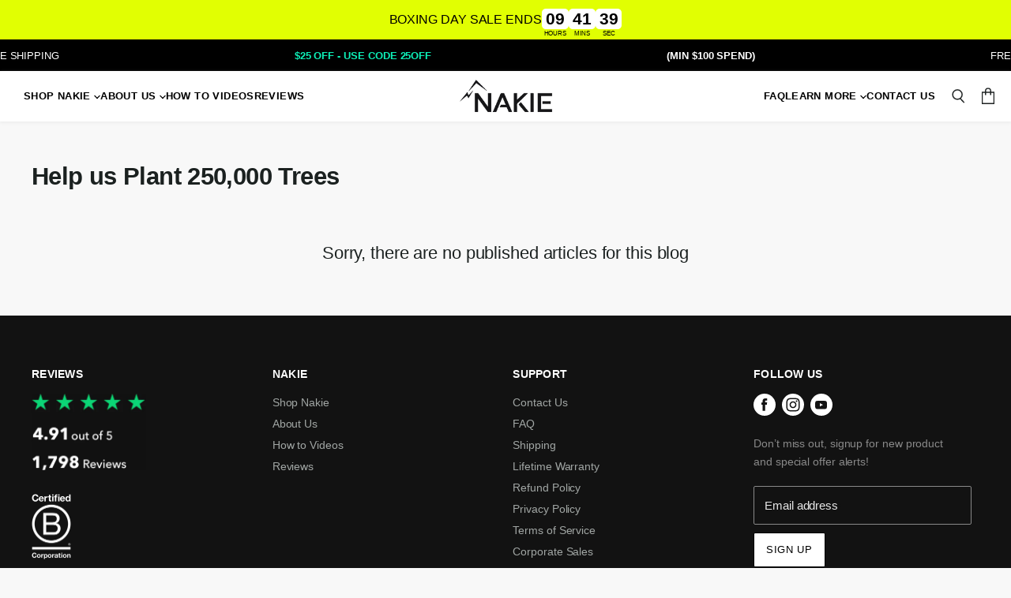

--- FILE ---
content_type: text/html; charset=utf-8
request_url: https://www.nakie.uk/blogs/help-us-plant-250-000-trees-1
body_size: 39498
content:
<!doctype html>
<html class="no-js no-touch" lang="en">
<head>
	<link rel='preconnect dns-prefetch' href='https://api.config-security.com/' crossorigin />
	<link rel='preconnect dns-prefetch' href='https://conf.config-security.com/' crossorigin />
	<link rel='preconnect dns-prefetch' href='https://whale.camera/' crossorigin />


	<link rel='preconnect dns-prefetch' href='https://triplewhale-pixel.web.app/' crossorigin />
	<link rel='preconnect dns-prefetch' href='https://triplewhale-pixel.web.app/' crossorigin />

  <meta name="facebook-domain-verification" content="s6l3m0zvpw723rj64nqw76f9egebzh" />
  <meta name="p:domain_verify" content="723391526ee79e9a173c563ba3f66785"/>
  <meta charset="utf-8">
  <meta http-equiv="x-ua-compatible" content="IE=edge">

  <link rel="preconnect" href="https://cdn.shopify.com" crossorigin>
   <!-- The following script is added by Whoosh. Please do not modify. -->
   <script src="//www.nakie.uk/cdn/shop/t/171/assets/whoosh-script.js?v=138130016043163898671768698242"></script>

   	<script type="lazyload-whoosh-fi">
	/* >> TriplePixel :: start*/
	window.TriplePixelData={TripleName:"nakie-goods.myshopify.com",ver:"2.12",plat:"SHOPIFY",isHeadless:false},function(W,H,A,L,E,_,B,N){function O(U,T,P,H,R){void 0===R&&(R=!1),H=new XMLHttpRequest,P?(H.open("POST",U,!0),H.setRequestHeader("Content-Type","text/plain")):H.open("GET",U,!0),H.send(JSON.stringify(P||{})),H.onreadystatechange=function(){4===H.readyState&&200===H.status?(R=H.responseText,U.includes(".txt")?eval(R):P||(N[B]=R)):(299<H.status||H.status<200)&&T&&!R&&(R=!0,O(U,T-1,P))}}if(N=window,!N[H+"sn"]){N[H+"sn"]=1,L=function(){return Date.now().toString(36)+"_"+Math.random().toString(36)};try{A.setItem(H,1+(0|A.getItem(H)||0)),(E=JSON.parse(A.getItem(H+"U")||"[]")).push({u:location.href,r:document.referrer,t:Date.now(),id:L()}),A.setItem(H+"U",JSON.stringify(E))}catch(e){}var i,m,p;A.getItem('"!nC`')||(_=A,A=N,A[H]||(E=A[H]=function(t,e,a){return void 0===a&&(a=[]),"State"==t?E.s:(W=L(),(E._q=E._q||[]).push([W,t,e].concat(a)),W)},E.s="Installed",E._q=[],E.ch=W,B="configSecurityConfModel",N[B]=1,O("https://conf.config-security.com/model",5),i=L(),m=A[atob("c2NyZWVu")],_.setItem("di_pmt_wt",i),p={id:i,action:"profile",avatar:_.getItem("auth-security_rand_salt_"),time:m[atob("d2lkdGg=")]+":"+m[atob("aGVpZ2h0")],host:A.TriplePixelData.TripleName,plat:A.TriplePixelData.plat,url:window.location.href,ref:document.referrer,ver:A.TriplePixelData.ver},O("https://api.config-security.com/event",5,p),O("https://whale.camera/live/dot.txt",5)))}}("","TriplePixel",localStorage);
	/* << TriplePixel :: end*/
	</script>

	<script>
		const ensureInstantJS=()=>{window.InstantJS||(window.InstantJS={}),window.InstantJS.track||(window.InstantJS.trackQueue=[],window.InstantJS.track=function(){window.InstantJS.trackQueue.push(arguments)})};ensureInstantJS();const trackEvent=(()=>{const t=new Set;return e=>{const n=JSON.stringify(e);t.has(n)||!e[0].includes("track")||(t.add(n),window.InstantJS.track("MARKETING_PIXEL_EVENT_FIRED",[{event:e,provider:"META_PLATFORMS"}]))}})();(function(){const e=()=>{if(window.fbq){const t=window.fbq,e=function(){trackEvent([...arguments]),t.apply(this,arguments)};for(const n in t)t.hasOwnProperty(n)&&(e[n]=t[n]);window.fbq=e}else setTimeout(e,1)},t=()=>{const{_fbq:e}=window;e&&e.queue?(e.queue.forEach(t=>trackEvent([...t])),e.queue.push(function(...t){trackEvent([...t[0]]),"function"==typeof originalPush&&originalPush.apply(this,t)})):setTimeout(t,1)};e(),t()})();
	</script>

  
    <link rel="preconnect" href="https://connect.facebook.net" crossorigin>
  
  
    <link rel="preconnect" href="https://www.google-analytics.com" crossorigin>
  

  <script>
    //For pre-order functionality
    const preoder_message = 'Pre-order - Ships Early December';
    let var_inventory = [];
  </script>

	<!-- Added by AVADA SEO Suite -->
	











<meta property="og:site_name" content="NAKIE - The Worlds First Recycled Hammock">
<meta property="og:url" content="https://www.nakie.uk/blogs/help-us-plant-250-000-trees-1">
<meta property="og:title" content="Help us Plant 250,000 Trees">
<meta property="og:type" content="website">
<meta property="og:description" content="The Worlds First Recycled Hammock. Voted no: 1 for best outdoor ECO product. Lifetime warranty. The most compact little hammock ever! We want to inspire you to get NAKIE to enjoy nature and the simple things."><meta property="og:image" content="">
<meta property="og:image:secure_url" content="">
<meta name="twitter:site" content="@NAKIE - The Worlds First Recycled Hammock"><meta name="twitter:card" content="summary_large_image">
<meta name="twitter:title" content="Help us Plant 250,000 Trees">
<meta name="twitter:description" content="The Worlds First Recycled Hammock. Voted no: 1 for best outdoor ECO product. Lifetime warranty. The most compact little hammock ever! We ...">
<meta name="twitter:image" content="">




<meta name="twitter:image" content="">




	<!-- /Added by AVADA SEO Suite -->

	

<!-- Mida A/B Testing Script -->


	<title>Help us Plant 250,000 Trees — Nakie - Australia</title>

    

    
  <link rel="shortcut icon" href="//www.nakie.uk/cdn/shop/files/Nakie_Hammock_Logo_32x32.jpg?v=1614673377" type="image/png">


    
      <link rel="canonical" href="https://www.nakie.uk/blogs/help-us-plant-250-000-trees-1" />
    

    <meta name="viewport" content="user-scalable=yes, initial-scale=1, maximum-scale=2, minimum-scale=0.5, width=device-width, height=device-height, target-densitydpi=device-dpi" />

	<script>
		function setCookie(cname, cvalue, exdays) {
			var d = new Date();
			d.setTime(d.getTime() + (exdays*24*60*60*1000));
			var expires = "expires="+ d.toUTCString();
			var domain = location.hostname; // Get the website's domain (e.g., 'example.com')
			var path = "/";

			document.cookie = cname + "=" + cvalue + "; " + expires + "; domain=" + domain + "; path=" + path;
		}

		function getCookie(cname) {
			var name = cname + "=";
			var ca = document.cookie.split(';');
			for(var i=0; i<ca.length; i++) {
				var c = ca[i];
				while (c.charAt(0)==' ') c = c.substring(1);
				if (c.indexOf(name) == 0) {
					return c.substring(name.length, c.length);
				}
			}
			return "";
		}

		const queryWindowParamsString = window.location.search.substr(1);
		const queryUrlParams = queryWindowParamsString.split('&').reduce((accumulator, singleQueryParam) => {
			const [key, value] = singleQueryParam.split('=');
			accumulator[key] = decodeURIComponent(value);
			return accumulator;
		}, {});

		const
			pathname = window.location.pathname + window.location.search,
			current_region = 'uk',
			region_param = queryUrlParams.region;
	</script>

  <script>
		
const
			ship_protect_id = '7969840103622',
			ship_protect_variant = '43226212597958';
    </script>
<link rel="preload" as="style" href="//www.nakie.uk/cdn/shop/t/171/assets/theme.css?v=99446399897118264281762298278"><script>!function(i,n,s,t,a,u,d){i.InstantConfig=i.InstantConfig||{},i.InstantConfig.siteId='audiencessite_4umfU5bnaNVGzSz1b0lyVMdI',i.InstantConfig.customerEmail='',i.InstantConfig.platform='SHOPIFY',d=i.InstantJS=i.InstantJS||{},d.trackQueue=[],d.track=function(){d.trackQueue.push(arguments)},u=n.createElement(s),u.async=!0,u.src=t,a=n.getElementsByTagName(s)[0],a.parentNode.insertBefore(u,a)}(window,document,'script','https://js.instant.one/v1/instant.min.js');</script>

    <script>window.performance && window.performance.mark && window.performance.mark('shopify.content_for_header.start');</script><meta name="google-site-verification" content="sWTdT5jZSfojPQz1OIYCUfE5pgM-ZDCzTjO4doqyl-o">
<meta name="google-site-verification" content="xQhoL415tRvbnLWAUZZbuCZ-hcbNQZjmez9pQMwA8ak">
<meta name="google-site-verification" content="zqV1YK_C0DArwpoV2xec6wK86eDezQCQtPBee9Y3vBo">
<meta id="shopify-digital-wallet" name="shopify-digital-wallet" content="/10365567057/digital_wallets/dialog">
<meta name="shopify-checkout-api-token" content="5406600da6c53c19a851d33d2901baf0">
<meta id="in-context-paypal-metadata" data-shop-id="10365567057" data-venmo-supported="false" data-environment="production" data-locale="en_US" data-paypal-v4="true" data-currency="GBP">
<link rel="alternate" type="application/atom+xml" title="Feed" href="/blogs/help-us-plant-250-000-trees-1.atom" />
<link rel="alternate" hreflang="x-default" href="https://nakie.co/blogs/help-us-plant-250-000-trees-1">
<link rel="alternate" hreflang="en-CA" href="https://nakie.ca/blogs/help-us-plant-250-000-trees-1">
<link rel="alternate" hreflang="en-CH" href="https://nakie.ch/blogs/help-us-plant-250-000-trees-1">
<link rel="alternate" hreflang="de-CH" href="https://nakie.ch/de/blogs/help-us-plant-250-000-trees-1">
<link rel="alternate" hreflang="fr-CH" href="https://nakie.ch/fr/blogs/help-us-plant-250-000-trees-1">
<link rel="alternate" hreflang="en-AU" href="https://nakie.co/blogs/help-us-plant-250-000-trees-1">
<link rel="alternate" hreflang="en-NZ" href="https://nakie.co.nz/blogs/help-us-plant-250-000-trees-1">
<link rel="alternate" hreflang="en-US" href="https://nakie.us/blogs/help-us-plant-250-000-trees-1">
<link rel="alternate" hreflang="en-ZA" href="https://www.nakie.co.za/blogs/help-us-plant-250-000-trees-1">
<link rel="alternate" hreflang="en-DE" href="https://www.nakie.de/blogs/help-us-plant-250-000-trees-1">
<link rel="alternate" hreflang="en-GB" href="https://www.nakie.uk/blogs/help-us-plant-250-000-trees-1">
<script async="async" src="/checkouts/internal/preloads.js?locale=en-GB"></script>
<link rel="preconnect" href="https://shop.app" crossorigin="anonymous">
<script async="async" src="https://shop.app/checkouts/internal/preloads.js?locale=en-GB&shop_id=10365567057" crossorigin="anonymous"></script>
<script id="apple-pay-shop-capabilities" type="application/json">{"shopId":10365567057,"countryCode":"AU","currencyCode":"GBP","merchantCapabilities":["supports3DS"],"merchantId":"gid:\/\/shopify\/Shop\/10365567057","merchantName":"Nakie - Australia","requiredBillingContactFields":["postalAddress","email","phone"],"requiredShippingContactFields":["postalAddress","email","phone"],"shippingType":"shipping","supportedNetworks":["visa","masterCard","amex","jcb"],"total":{"type":"pending","label":"Nakie - Australia","amount":"1.00"},"shopifyPaymentsEnabled":true,"supportsSubscriptions":true}</script>
<script id="shopify-features" type="application/json">{"accessToken":"5406600da6c53c19a851d33d2901baf0","betas":["rich-media-storefront-analytics"],"domain":"www.nakie.uk","predictiveSearch":true,"shopId":10365567057,"locale":"en"}</script>
<script>var Shopify = Shopify || {};
Shopify.shop = "nakie-goods.myshopify.com";
Shopify.locale = "en";
Shopify.currency = {"active":"GBP","rate":"0.50947062"};
Shopify.country = "GB";
Shopify.theme = {"name":"Nakie v5.48","id":145891426502,"schema_name":"Superstore","schema_version":"3.0.0","theme_store_id":null,"role":"main"};
Shopify.theme.handle = "null";
Shopify.theme.style = {"id":null,"handle":null};
Shopify.cdnHost = "www.nakie.uk/cdn";
Shopify.routes = Shopify.routes || {};
Shopify.routes.root = "/";</script>
<script type="module">!function(o){(o.Shopify=o.Shopify||{}).modules=!0}(window);</script>
<script>!function(o){function n(){var o=[];function n(){o.push(Array.prototype.slice.apply(arguments))}return n.q=o,n}var t=o.Shopify=o.Shopify||{};t.loadFeatures=n(),t.autoloadFeatures=n()}(window);</script>
<script>
  window.ShopifyPay = window.ShopifyPay || {};
  window.ShopifyPay.apiHost = "shop.app\/pay";
  window.ShopifyPay.redirectState = null;
</script>
<script id="shop-js-analytics" type="application/json">{"pageType":"blog"}</script>
<script defer="defer" async type="module" src="//www.nakie.uk/cdn/shopifycloud/shop-js/modules/v2/client.init-shop-cart-sync_C5BV16lS.en.esm.js"></script>
<script defer="defer" async type="module" src="//www.nakie.uk/cdn/shopifycloud/shop-js/modules/v2/chunk.common_CygWptCX.esm.js"></script>
<script type="module">
  await import("//www.nakie.uk/cdn/shopifycloud/shop-js/modules/v2/client.init-shop-cart-sync_C5BV16lS.en.esm.js");
await import("//www.nakie.uk/cdn/shopifycloud/shop-js/modules/v2/chunk.common_CygWptCX.esm.js");

  window.Shopify.SignInWithShop?.initShopCartSync?.({"fedCMEnabled":true,"windoidEnabled":true});

</script>
<script>
  window.Shopify = window.Shopify || {};
  if (!window.Shopify.featureAssets) window.Shopify.featureAssets = {};
  window.Shopify.featureAssets['shop-js'] = {"shop-cart-sync":["modules/v2/client.shop-cart-sync_ZFArdW7E.en.esm.js","modules/v2/chunk.common_CygWptCX.esm.js"],"init-fed-cm":["modules/v2/client.init-fed-cm_CmiC4vf6.en.esm.js","modules/v2/chunk.common_CygWptCX.esm.js"],"shop-button":["modules/v2/client.shop-button_tlx5R9nI.en.esm.js","modules/v2/chunk.common_CygWptCX.esm.js"],"shop-cash-offers":["modules/v2/client.shop-cash-offers_DOA2yAJr.en.esm.js","modules/v2/chunk.common_CygWptCX.esm.js","modules/v2/chunk.modal_D71HUcav.esm.js"],"init-windoid":["modules/v2/client.init-windoid_sURxWdc1.en.esm.js","modules/v2/chunk.common_CygWptCX.esm.js"],"shop-toast-manager":["modules/v2/client.shop-toast-manager_ClPi3nE9.en.esm.js","modules/v2/chunk.common_CygWptCX.esm.js"],"init-shop-email-lookup-coordinator":["modules/v2/client.init-shop-email-lookup-coordinator_B8hsDcYM.en.esm.js","modules/v2/chunk.common_CygWptCX.esm.js"],"init-shop-cart-sync":["modules/v2/client.init-shop-cart-sync_C5BV16lS.en.esm.js","modules/v2/chunk.common_CygWptCX.esm.js"],"avatar":["modules/v2/client.avatar_BTnouDA3.en.esm.js"],"pay-button":["modules/v2/client.pay-button_FdsNuTd3.en.esm.js","modules/v2/chunk.common_CygWptCX.esm.js"],"init-customer-accounts":["modules/v2/client.init-customer-accounts_DxDtT_ad.en.esm.js","modules/v2/client.shop-login-button_C5VAVYt1.en.esm.js","modules/v2/chunk.common_CygWptCX.esm.js","modules/v2/chunk.modal_D71HUcav.esm.js"],"init-shop-for-new-customer-accounts":["modules/v2/client.init-shop-for-new-customer-accounts_ChsxoAhi.en.esm.js","modules/v2/client.shop-login-button_C5VAVYt1.en.esm.js","modules/v2/chunk.common_CygWptCX.esm.js","modules/v2/chunk.modal_D71HUcav.esm.js"],"shop-login-button":["modules/v2/client.shop-login-button_C5VAVYt1.en.esm.js","modules/v2/chunk.common_CygWptCX.esm.js","modules/v2/chunk.modal_D71HUcav.esm.js"],"init-customer-accounts-sign-up":["modules/v2/client.init-customer-accounts-sign-up_CPSyQ0Tj.en.esm.js","modules/v2/client.shop-login-button_C5VAVYt1.en.esm.js","modules/v2/chunk.common_CygWptCX.esm.js","modules/v2/chunk.modal_D71HUcav.esm.js"],"shop-follow-button":["modules/v2/client.shop-follow-button_Cva4Ekp9.en.esm.js","modules/v2/chunk.common_CygWptCX.esm.js","modules/v2/chunk.modal_D71HUcav.esm.js"],"checkout-modal":["modules/v2/client.checkout-modal_BPM8l0SH.en.esm.js","modules/v2/chunk.common_CygWptCX.esm.js","modules/v2/chunk.modal_D71HUcav.esm.js"],"lead-capture":["modules/v2/client.lead-capture_Bi8yE_yS.en.esm.js","modules/v2/chunk.common_CygWptCX.esm.js","modules/v2/chunk.modal_D71HUcav.esm.js"],"shop-login":["modules/v2/client.shop-login_D6lNrXab.en.esm.js","modules/v2/chunk.common_CygWptCX.esm.js","modules/v2/chunk.modal_D71HUcav.esm.js"],"payment-terms":["modules/v2/client.payment-terms_CZxnsJam.en.esm.js","modules/v2/chunk.common_CygWptCX.esm.js","modules/v2/chunk.modal_D71HUcav.esm.js"]};
</script>
<script>(function() {
  var isLoaded = false;
  function asyncLoad() {
    if (isLoaded) return;
    isLoaded = true;
    var urls = ["https:\/\/seo.apps.avada.io\/avada-seo-installed.js?shop=nakie-goods.myshopify.com","https:\/\/config.gorgias.chat\/bundle-loader\/01GYCCBS77742YNT7QDSWFAQXF?source=shopify1click\u0026shop=nakie-goods.myshopify.com","\/\/cdn.shopify.com\/proxy\/9f344d338f6f6c52ee4c0b10bad77dd6ac74580cd681788f1b316889a89631f7\/api.goaffpro.com\/loader.js?shop=nakie-goods.myshopify.com\u0026sp-cache-control=cHVibGljLCBtYXgtYWdlPTkwMA","\/\/sfo2.digitaloceanspaces.com\/woohoo\/public\/script\/37025\/script.js?1759282544\u0026shop=nakie-goods.myshopify.com","https:\/\/cdn.9gtb.com\/loader.js?g_cvt_id=b430ef87-388b-4102-9679-1a188d1f70fa\u0026shop=nakie-goods.myshopify.com","https:\/\/cdn.shopify.com\/s\/files\/1\/0103\/6556\/7057\/t\/171\/assets\/instant-pixel-audiencessite_4umfU5bnaNVGzSz1b0lyVMdI.js?v=1768571529\u0026shop=nakie-goods.myshopify.com"];
    for (var i = 0; i < urls.length; i++) {
      var s = document.createElement('script');
      s.type = 'text/javascript';
      s.async = true;
      s.src = urls[i];
      var x = document.getElementsByTagName('script')[0];
      x.parentNode.insertBefore(s, x);
    }
  };
  if(window.attachEvent) {
    window.attachEvent('onload', asyncLoad);
  } else {
    window.addEventListener('load', asyncLoad, false);
  }
})();</script>
<script id="__st">var __st={"a":10365567057,"offset":36000,"reqid":"13f9f1fe-17c7-4941-a743-01493ed6d800-1768709893","pageurl":"www.nakie.uk\/blogs\/help-us-plant-250-000-trees-1","s":"blogs-79538421958","u":"70b8f448d338","p":"blog","rtyp":"blog","rid":79538421958};</script>
<script>window.ShopifyPaypalV4VisibilityTracking = true;</script>
<script id="captcha-bootstrap">!function(){'use strict';const t='contact',e='account',n='new_comment',o=[[t,t],['blogs',n],['comments',n],[t,'customer']],c=[[e,'customer_login'],[e,'guest_login'],[e,'recover_customer_password'],[e,'create_customer']],r=t=>t.map((([t,e])=>`form[action*='/${t}']:not([data-nocaptcha='true']) input[name='form_type'][value='${e}']`)).join(','),a=t=>()=>t?[...document.querySelectorAll(t)].map((t=>t.form)):[];function s(){const t=[...o],e=r(t);return a(e)}const i='password',u='form_key',d=['recaptcha-v3-token','g-recaptcha-response','h-captcha-response',i],f=()=>{try{return window.sessionStorage}catch{return}},m='__shopify_v',_=t=>t.elements[u];function p(t,e,n=!1){try{const o=window.sessionStorage,c=JSON.parse(o.getItem(e)),{data:r}=function(t){const{data:e,action:n}=t;return t[m]||n?{data:e,action:n}:{data:t,action:n}}(c);for(const[e,n]of Object.entries(r))t.elements[e]&&(t.elements[e].value=n);n&&o.removeItem(e)}catch(o){console.error('form repopulation failed',{error:o})}}const l='form_type',E='cptcha';function T(t){t.dataset[E]=!0}const w=window,h=w.document,L='Shopify',v='ce_forms',y='captcha';let A=!1;((t,e)=>{const n=(g='f06e6c50-85a8-45c8-87d0-21a2b65856fe',I='https://cdn.shopify.com/shopifycloud/storefront-forms-hcaptcha/ce_storefront_forms_captcha_hcaptcha.v1.5.2.iife.js',D={infoText:'Protected by hCaptcha',privacyText:'Privacy',termsText:'Terms'},(t,e,n)=>{const o=w[L][v],c=o.bindForm;if(c)return c(t,g,e,D).then(n);var r;o.q.push([[t,g,e,D],n]),r=I,A||(h.body.append(Object.assign(h.createElement('script'),{id:'captcha-provider',async:!0,src:r})),A=!0)});var g,I,D;w[L]=w[L]||{},w[L][v]=w[L][v]||{},w[L][v].q=[],w[L][y]=w[L][y]||{},w[L][y].protect=function(t,e){n(t,void 0,e),T(t)},Object.freeze(w[L][y]),function(t,e,n,w,h,L){const[v,y,A,g]=function(t,e,n){const i=e?o:[],u=t?c:[],d=[...i,...u],f=r(d),m=r(i),_=r(d.filter((([t,e])=>n.includes(e))));return[a(f),a(m),a(_),s()]}(w,h,L),I=t=>{const e=t.target;return e instanceof HTMLFormElement?e:e&&e.form},D=t=>v().includes(t);t.addEventListener('submit',(t=>{const e=I(t);if(!e)return;const n=D(e)&&!e.dataset.hcaptchaBound&&!e.dataset.recaptchaBound,o=_(e),c=g().includes(e)&&(!o||!o.value);(n||c)&&t.preventDefault(),c&&!n&&(function(t){try{if(!f())return;!function(t){const e=f();if(!e)return;const n=_(t);if(!n)return;const o=n.value;o&&e.removeItem(o)}(t);const e=Array.from(Array(32),(()=>Math.random().toString(36)[2])).join('');!function(t,e){_(t)||t.append(Object.assign(document.createElement('input'),{type:'hidden',name:u})),t.elements[u].value=e}(t,e),function(t,e){const n=f();if(!n)return;const o=[...t.querySelectorAll(`input[type='${i}']`)].map((({name:t})=>t)),c=[...d,...o],r={};for(const[a,s]of new FormData(t).entries())c.includes(a)||(r[a]=s);n.setItem(e,JSON.stringify({[m]:1,action:t.action,data:r}))}(t,e)}catch(e){console.error('failed to persist form',e)}}(e),e.submit())}));const S=(t,e)=>{t&&!t.dataset[E]&&(n(t,e.some((e=>e===t))),T(t))};for(const o of['focusin','change'])t.addEventListener(o,(t=>{const e=I(t);D(e)&&S(e,y())}));const B=e.get('form_key'),M=e.get(l),P=B&&M;t.addEventListener('DOMContentLoaded',(()=>{const t=y();if(P)for(const e of t)e.elements[l].value===M&&p(e,B);[...new Set([...A(),...v().filter((t=>'true'===t.dataset.shopifyCaptcha))])].forEach((e=>S(e,t)))}))}(h,new URLSearchParams(w.location.search),n,t,e,['guest_login'])})(!0,!0)}();</script>
<script integrity="sha256-4kQ18oKyAcykRKYeNunJcIwy7WH5gtpwJnB7kiuLZ1E=" data-source-attribution="shopify.loadfeatures" defer="defer" src="//www.nakie.uk/cdn/shopifycloud/storefront/assets/storefront/load_feature-a0a9edcb.js" crossorigin="anonymous"></script>
<script crossorigin="anonymous" defer="defer" src="//www.nakie.uk/cdn/shopifycloud/storefront/assets/shopify_pay/storefront-65b4c6d7.js?v=20250812"></script>
<script data-source-attribution="shopify.dynamic_checkout.dynamic.init">var Shopify=Shopify||{};Shopify.PaymentButton=Shopify.PaymentButton||{isStorefrontPortableWallets:!0,init:function(){window.Shopify.PaymentButton.init=function(){};var t=document.createElement("script");t.src="https://www.nakie.uk/cdn/shopifycloud/portable-wallets/latest/portable-wallets.en.js",t.type="module",document.head.appendChild(t)}};
</script>
<script data-source-attribution="shopify.dynamic_checkout.buyer_consent">
  function portableWalletsHideBuyerConsent(e){var t=document.getElementById("shopify-buyer-consent"),n=document.getElementById("shopify-subscription-policy-button");t&&n&&(t.classList.add("hidden"),t.setAttribute("aria-hidden","true"),n.removeEventListener("click",e))}function portableWalletsShowBuyerConsent(e){var t=document.getElementById("shopify-buyer-consent"),n=document.getElementById("shopify-subscription-policy-button");t&&n&&(t.classList.remove("hidden"),t.removeAttribute("aria-hidden"),n.addEventListener("click",e))}window.Shopify?.PaymentButton&&(window.Shopify.PaymentButton.hideBuyerConsent=portableWalletsHideBuyerConsent,window.Shopify.PaymentButton.showBuyerConsent=portableWalletsShowBuyerConsent);
</script>
<script data-source-attribution="shopify.dynamic_checkout.cart.bootstrap">document.addEventListener("DOMContentLoaded",(function(){function t(){return document.querySelector("shopify-accelerated-checkout-cart, shopify-accelerated-checkout")}if(t())Shopify.PaymentButton.init();else{new MutationObserver((function(e,n){t()&&(Shopify.PaymentButton.init(),n.disconnect())})).observe(document.body,{childList:!0,subtree:!0})}}));
</script>
<link id="shopify-accelerated-checkout-styles" rel="stylesheet" media="screen" href="https://www.nakie.uk/cdn/shopifycloud/portable-wallets/latest/accelerated-checkout-backwards-compat.css" crossorigin="anonymous">
<style id="shopify-accelerated-checkout-cart">
        #shopify-buyer-consent {
  margin-top: 1em;
  display: inline-block;
  width: 100%;
}

#shopify-buyer-consent.hidden {
  display: none;
}

#shopify-subscription-policy-button {
  background: none;
  border: none;
  padding: 0;
  text-decoration: underline;
  font-size: inherit;
  cursor: pointer;
}

#shopify-subscription-policy-button::before {
  box-shadow: none;
}

      </style>

<script>window.performance && window.performance.mark && window.performance.mark('shopify.content_for_header.end');</script>

    <script>
      document.documentElement.className=document.documentElement.className.replace(/\bno-js\b/,'js');
      if(window.Shopify&&window.Shopify.designMode)document.documentElement.className+=' in-theme-editor';
      if(('ontouchstart' in window)||window.DocumentTouch&&document instanceof DocumentTouch)document.documentElement.className=document.documentElement.className.replace(/\bno-touch\b/,'has-touch');
    </script>

	

  
    <link href="//www.nakie.uk/cdn/shop/t/171/assets/theme.css?v=99446399897118264281762298278" rel="stylesheet" type="text/css" media="all" data-styles-above-fold />
  

    
    <script>
		window.Theme = window.Theme || {};
      window.Theme.routes = {
        "root_url": "/",
        "account_url": "/account",
        "account_login_url": "https://www.nakie.uk/customer_authentication/redirect?locale=en&region_country=GB",
        "account_logout_url": "/account/logout",
        "account_register_url": "https://shopify.com/10365567057/account?locale=en",
        "account_addresses_url": "/account/addresses",
        "collections_url": "/collections",
        "all_products_collection_url": "/collections/all",
        "search_url": "/search",
        "cart_url": "/cart",
        "cart_add_url": "/cart/add",
        "cart_change_url": "/cart/change",
        "cart_clear_url": "/cart/clear",
        "product_recommendations_url": "/recommendations/products",
      };

    </script>

    <meta name="google-site-verification" content="skkW0nHx7HoRxWdQWZ5e_K0VUccProQNYuj9ZO1z51A" />
    <meta name="google-site-verification" content="dEEPHxkFv2E6BGMV9CGwpd58jJpMP1nW9m3E2S027qA" />
		<meta name="google-site-verification" content="RDJQHbJE0wBGMZpZ7DzeHiHZzzpHpWMYNMoY-YaeLa8" />
    
    <meta name="google-site-verification" content="DNCgBDpRzLBwMqpM_ET7_eDAZ2dM6oYLOvxP3Hfhqik" />
    

	

	<style>
	  @media screen and (max-width: 1023px) {
	  .site-header--mobile-logo-center .site-header-search-button {
	    position : relative;
	    left : 0px;
	  }

	  .site-header-cart-button {
	    position : relative;
	    right : 0px;
	  }
	}
	</style>

	<script type="lazyload-whoosh-fi">
	/* >> TriplePixel :: start*/
	window.TriplePixelData={TripleName:"nakie-goods.myshopify.com",ver:"1.9.0"},function(W,H,A,L,E,_,B,N){function O(U,T,P,H,R){void 0===R&&(R=!1),H=new XMLHttpRequest,P?(H.open("POST",U,!0),H.setRequestHeader("Content-Type","application/json")):H.open("GET",U,!0),H.send(JSON.stringify(P||{})),H.onreadystatechange=function(){4===H.readyState&&200===H.status?(R=H.responseText,U.includes(".txt")?eval(R):P||(N[B]=R)):(299<H.status||H.status<200)&&T&&!R&&(R=!0,O(U,T-1))}}if(N=window,!N[H+"sn"]){N[H+"sn"]=1;try{A.setItem(H,1+(0|A.getItem(H)||0)),(E=JSON.parse(A.getItem(H+"U")||"[]")).push(location.href),A.setItem(H+"U",JSON.stringify(E))}catch(e){}var i,m,p;A.getItem('"!nC`')||(_=A,A=N,A[H]||(L=function(){return Date.now().toString(36)+"_"+Math.random().toString(36)},E=A[H]=function(t,e){return"State"==t?E.s:(W=L(),(E._q=E._q||[]).push([W,t,e]),W)},E.s="Installed",E._q=[],E.ch=W,B="configSecurityConfModel",N[B]=1,O("//conf.config-security.com/model",5),i=L(),m=A[atob("c2NyZWVu")],_.setItem("di_pmt_wt",i),p={id:i,action:"profile",avatar:_.getItem("auth-security_rand_salt_"),time:m[atob("d2lkdGg=")]+":"+m[atob("aGVpZ2h0")],host:A.TriplePixelData.TripleName,url:window.location.href,ref:document.referrer,ver:window.TriplePixelData.ver},O("//api.config-security.com/",5,p),O("//triplewhale-pixel.web.app/dot1.9.txt",5)))}}("","TriplePixel",localStorage);
	/* << TriplePixel :: end*/
	</script>

	<script type="lazyload-whoosh-fi">
			(function(c,l,a,r,i,t,y){
					c[a]=c[a]||function(){(c[a].q=c[a].q||[]).push(arguments)};
					t=l.createElement(r);t.async=1;t.src="https://www.clarity.ms/tag/"+i;
					y=l.getElementsByTagName(r)[0];y.parentNode.insertBefore(t,y);
			})(window, document, "clarity", "script", "mm4sh17wwc");
	</script><script async src="https://www.googletagmanager.com/gtag/js?id=G-LKF06M2BF0"></script>
	<script>
		window.dataLayer = window.dataLayer || [];
		function gtag(){dataLayer.push(arguments);}
		gtag('js', new Date());
		gtag('config', 'G-LKF06M2BF0');
	</script>

    
    















<meta property="og:site_name" content="Nakie - Australia">
<meta property="og:url" content="https://www.nakie.uk/blogs/help-us-plant-250-000-trees-1">
<meta property="og:title" content="Help us Plant 250,000 Trees">
<meta property="og:type" content="website">
<meta property="og:description" content="The Worlds First Recycled Hammock. Voted no: 1 for best outdoor ECO product. Lifetime warranty. The most compact little hammock ever! We want to inspire you to get NAKIE to enjoy nature and the simple things.">




















<meta name="twitter:title" content="Help us Plant 250,000 Trees">
<meta name="twitter:description" content="The Worlds First Recycled Hammock. Voted no: 1 for best outdoor ECO product. Lifetime warranty. The most compact little hammock ever! We want to inspire you to get NAKIE to enjoy nature and the simple things.">



	<script type="lazyload-whoosh-fi" src="https://pdq-scripts.pdqprod.link/pdq-text-abtest.js" id="pdq_custom_ab_test_script"></script>

<!-- BEGIN app block: shopify://apps/blotout-edgetag/blocks/app-embed/ae22d985-ba57-41f5-94c5-18d3dd98ea3c -->


  <script>window.edgetagSharedVariables = {...window.edgetagSharedVariables,tagUrl: 'https://uqpvd.nakie.co'};</script><script async type="text/javascript" src="https://uqpvd.nakie.co/load"></script><script>/* Copyright (c) Blotout, Inc. | Version 24-33 */window.edgetag = window.edgetag || function() {(edgetag.stubs = edgetag.stubs || []).push(arguments);};!function() {const url = new URL(window.location.href);const params = new URLSearchParams(url.search);const userId =params.get('et_u_id') ||params.get('tag_user_id') ||params.get('_glc[tag_user_id]') ||'';edgetag("init", {edgeURL: window.edgetagSharedVariables.tagUrl,disableConsentCheck: true,userId});}();/* Set session_id to sessionStorage */window.addEventListener('edgetag-initialized', (/** @type CustomEvent<{ session: { sessionId: string } }> */ e) => {sessionStorage.setItem('tag_session', e.detail.session.sessionId);});edgetag("tag", "PageView", {}, {}, { destination: window.edgetagSharedVariables.tagUrl });</script><!-- BEGIN app snippet: page-capture --><script>!function() {const newsletterFormSelectors = ["#ContactFooter",".klaviyo-form","#wisepops-root","#contact_form","form[id*=\"newsletter\" i]","form[id*=\"subscribe\" i]","form.ml-block-form","#email_signup","form[id^=omnisend-form]"];const newsletterForm = newsletterFormSelectors.join(",");const sendNewsletterEvent = (beacon) => {let name = 'Lead';if (!name) {return;}if (name === 'Subscribe') {name = 'Lead';}if (beacon) {edgetag("tag", name, {}, {}, { method: "beacon", destination: window.edgetagSharedVariables.tagUrl });} else {edgetag("tag", name, {}, {}, { destination: window.edgetagSharedVariables.tagUrl });}};const getUser = (form, selectors) => {const user = {};if (!selectors) {return user;}Object.entries(selectors).forEach(([userKey, selector]) => {if (!selector || selector.length === 0) {return;}const selectorArray = Array.isArray(selector) ? selector : [selector];for (const selector of selectorArray) {if (!selector) {continue;}const inputUserValue = form.querySelector(selector);const userValue = (inputUserValue && inputUserValue.value) || "";if (userValue) {user[userKey] = userValue;break;}}});return user;};const sendUserData = (userData,isBeacon) => {if (!userData || !Object.keys(userData).length) {return;}if (isBeacon) {edgetag('data', userData, {}, { method: 'beacon', destination: window.edgetagSharedVariables.tagUrl });return;}edgetag("data", userData, {}, { destination: window.edgetagSharedVariables.tagUrl });};const actions = [{selectors: ["[type=\"submit\"]", newsletterForm],length: 2,fun: (ele) => {const user = getUser(ele, {email: ["input[type=\"email\"]", "input[name*=\"email\" i]:not([type=\"hidden\" i])"],phone: ["input[type=\"tel\"]", "input[name*=\"phone\" i]:not([type=\"hidden\" i])"],firstName: "input[name*=\"name\" i]:not([type=\"hidden\" i])",dateOfBirth: "input[name*=\"birthday\" i]:not([type=\"hidden\" i])"});sendUserData(user);sendNewsletterEvent(true);},current: 0},{selectors: ["button:not([role='combobox'])", newsletterForm],length: 2,fun: (ele) => {const user = getUser(ele, {email: ["input[type=\"email\"]", "input[name*=\"email\" i]:not([type=\"hidden\" i])"],phone: ["input[type=\"tel\"]", "input[name*=\"phone\" i]:not([type=\"hidden\" i])"],firstName: "input[name*=\"name\" i]:not([type=\"hidden\" i])",dateOfBirth: "input[name*=\"birthday\" i]:not([type=\"hidden\" i])"});sendUserData(user);sendNewsletterEvent(true);},current: 0},{selectors: ["[type=\"submit\"]", "form[action=\"/account/login\"]"],length: 2,fun: (ele) => {const user = getUser(ele, {email: ['input[type=\"email\"]', "#CustomerEmail"]});sendUserData(user);},current: 0},{selectors: ["[type=\"submit\"]", "form[action=\"/account\"]"],length: 2,fun: (ele) => {let user = getUser(ele, {email: [ 'input[type=\"email\"]', 'input[name=\"customer[email]\"]', '#RegisterForm-email' ],phone: "input[type=\"tel\"]",firstName: [ '#RegisterForm-FirstName', 'input[name=\"customer[first_name]\"]','input[name*=\"first\" i]:not([type=\"hidden\" i])' ],lastName: [ '#RegisterForm-LastName', 'input[name=\"customer[last_name]\"]','input[name*=\"last\" i]:not([type=\"hidden\" i])' ]});if (!user.firstName && !user.lastName) {user = {...user,...getUser(ele, { firstName: "input[name*=\"name\" i]:not([type=\"hidden\" i])" })};}sendUserData(user);edgetag("tag", "CompleteRegistration", {}, {}, { destination: window.edgetagSharedVariables.tagUrl });},current: 0},{selectors: ["[type=\"submit\"]", "form[action^=\"/contact\"]"],length: 2,fun: (ele) => {const user = getUser(ele, {email: ["input[type=\"email\"]", "input[name*=\"email\" i]:not([type=\"hidden\" i])"],phone: ["input[type=\"tel\"]", "input[name*=\"phone\" i]:not([type=\"hidden\" i])"],firstName: ["input[name*=\"first\" i]:not([type=\"hidden\" i])", "input[name*=\"name\" i]:not([type=\"hidden\" i])", "input[name*=\"nom\" i]:not([type=\"hidden\" i])"],lastName: "input[id*=\"last\" i]:not([type=\"hidden\" i])"});sendUserData(user);edgetag("tag", "Contact", {}, {}, { destination: window.edgetagSharedVariables.tagUrl });},current: 0}];const resetActions = () => {for (let i = 0; i < actions.length; i++) {actions[i].current = 0;}};const checkElement = (element) => {if (!element || element.nodeName === "BODY") {resetActions();return;}if (element.nodeName !== "DIV" && element.nodeName !== "INPUT" && element.nodeName !== "A" && element.nodeName !== "BUTTON" && element.nodeName !== "FORM") {checkElement(element.parentElement);return;}for (let i = 0; i < actions.length; ++i) {if (element.matches(actions[i].selectors[actions[i].current])) {++actions[i].current;if (actions[i].length === actions[i].current) {actions[i].fun(element);resetActions();return;}}}checkElement(element.parentElement);};document.addEventListener("click", (e) => {checkElement(e.target);}, { capture: true });window.addEventListener("message",(event) => {if (event.origin !== "https://creatives.attn.tv") {return;}if (!event.data || !event.data.__attentive) {return;}try {const data = event.data.__attentive;if (!data.action || !data.action.includes("LEAD")) {return;}const user = {};if (data.email) {user.email = data.email;}if (data.phone) {user.phone = data.phone.replace(/[^0-9]/g, "");}sendUserData(user);sendNewsletterEvent();} catch (e) {console.log("[Edgetag]", e);}},false);window.addEventListener("message", (event) => {if (!event || !event.origin || !event.data || !event.origin.includes("postscript")) {return;}const user = {};if (event.data.values?.phone) {user.phone = event.data.values.phone;}if (event.data.CollectedEmailEvent?.email) {user.email = event.data.CollectedEmailEvent.email;}if (user.email || user.phone) {sendUserData(user);sendNewsletterEvent();}});window.juapp = window.juapp||function(){(window.juapp.q=window.juapp.q||[]).push(arguments)};juapp("trackFunc", "engagement", function(email, eventname, promotitle, cmid, options, form) {if (!email) {return;}const userData = { email };form.forEach((item) => {if (item.name === "phone_number" && item.value) {userData["phone"] = item.value;}});edgetag("data", userData);sendNewsletterEvent();});document.addEventListener('click', (e) => {if (!e.target.closest('form[action*="api.bounceexchange.com"] [type="submit"]')) {return;}const form = e.target.closest('form[action*="api.bounceexchange.com"]');if (!form) {return;}const user = getUser(form, {email: 'input[type="email"]',phone: 'input[type="tel"]',});sendUserData(user);if (user && Object.keys(user).length > 0) {sendNewsletterEvent();}}, { capture: true });document.addEventListener('submit', (e) => {if (!e.target.matches('form#customer_login')) {return;}if (e.target.getAttribute('action') === '/account/login' && e.target.querySelector('[type="submit"]')) {return;}const user = getUser(e.target, {email: ['input[type="email"]','#CustomerEmail'],});if (!user.email) {return;}sendUserData(user, true);});document.addEventListener('submit', (e) => {if (!e.target.matches('form#create_customer')) {return;}if (e.target.getAttribute('action') === '/account' && e.target.querySelector('[type="submit"]')) {return;}const user = getUser(e.target, {email: [ 'input[type=\"email\"]', 'input[name=\"customer[email]\"]', '#RegisterForm-email' ],phone: "input[type=\"tel\"]",firstName: [ '#RegisterForm-FirstName', 'input[name=\"customer[first_name]\"]','input[name*=\"first\" i]:not([type=\"hidden\" i])' ],lastName: [ '#RegisterForm-LastName', 'input[name=\"customer[last_name]\"]','input[name*=\"last\" i]:not([type=\"hidden\" i])' ]});sendUserData(user, true);edgetag("tag", "CompleteRegistration", {}, {}, { method: 'beacon', destination: window.edgetagSharedVariables.tagUrl });});window.addEventListener('emotiveForms', ({ detail }) => {if (detail?.type !== 'SUBMITTED' || !detail?.metadata) {return;}const { email, phone_number: phone } = detail.metadata;const user = {};if (email) {user.email = email;}if (phone) {user.phone = phone;}if (Object.keys(user).length === 0) {return;}sendUserData(user);sendNewsletterEvent();});window.addEventListener('load', () => {let wisepopsCheckAttempts = 0;const captureWisepops = () => {wisepopsCheckAttempts++;if (typeof window.wisepops === 'function') {wisepops('listen', 'after-form-submit', function (event) {const eveEle = event.target.elements;const emailEle = eveEle['email'] || eveEle['email_address'];const email = emailEle && emailEle.value;const phone =(eveEle['phone-dialcode'] ? eveEle['phone-dialcode'].value : '') +(eveEle['phone-number'] ? eveEle['phone-number'].value : '');const firstName = eveEle['first_name'] && eveEle['first_name'].value;const lastName = eveEle['last_name'] && eveEle['last_name'].value;const data = {};if (email) {data.email = email;}if (phone) {data.phone = phone;}if (firstName) {data.firstName = firstName;}if (lastName) {data.lastName = lastName;}sendUserData(data);if (email || phone ) {sendNewsletterEvent();}});} else if (wisepopsCheckAttempts <= 10) {setTimeout(captureWisepops, 1000);}};captureWisepops();if (window.OptiMonk) {OptiMonk.addListener(document,'optimonk#campaign-before_mark_filled',function (event) {const campaign = event.parameters?.campaignId ?OptiMonk.campaigns[event.parameters.campaignId] :undefined;if (!campaign) {return;}const data = campaign.data;if (!data) {return;}const user = {};const email = data['visitor[email]'];if (email) {user.email = email;}const firstName = data['visitor[firstname]'];if (firstName) {user.firstName = firstName;}const [_, phone] = Object.entries(data).find(([key, value]) => key.includes('custom_fields') && value.startsWith('+')) ?? [];if (phone) {user.phone = phone;}sendUserData(user);if (phone || email) {sendNewsletterEvent();}});}});window.addEventListener('FORMTORO_FORM_LOADED', (t) => {const formToroIframe = document.querySelector(`[data-formtoro-form="${t.detail}"]`);if (!formToroIframe) {return;}const formToroRoot = formToroIframe.shadowRoot;const formToroForm =formToroRoot?.querySelector('ft-form-container');if (!formToroForm) {return;}formToroForm.addEventListener('submit',(e) => {const formData = new FormData(e.target);const email = formData.get('email');const user = {};if (email) {user.email = email;}const countryCodeEle = e.target.querySelector('div[class$="phone-number"] [class*="dropdown"]');const countryCode = countryCodeEle?.value;const phone = formData.get('phone-number')?.replace(/\D/g, '');if (phone) {user.phone = phone;if (countryCode) {user.phone = countryCode + phone;}}if (Object.keys(user).length == 0) {return;}sendUserData(user);sendNewsletterEvent();},{ capture: true });}, { once: true });document.addEventListener('octane.quiz.completed',(e) => {if (!e || !e.detail) {return;}const email = e.detail.email;if (!email) {return;}sendUserData({ email });sendNewsletterEvent();},{ capture: true });document.addEventListener('alia:signup', (e) => {const data = e.detail;if (!data) {return;}sendUserData({ email: data.email, phone: data.phone });sendNewsletterEvent();});}();</script><!-- END app snippet -->



<!-- END app block --><!-- BEGIN app block: shopify://apps/klaviyo-email-marketing-sms/blocks/klaviyo-onsite-embed/2632fe16-c075-4321-a88b-50b567f42507 -->












  <script async src="https://static.klaviyo.com/onsite/js/WYnxBK/klaviyo.js?company_id=WYnxBK"></script>
  <script>!function(){if(!window.klaviyo){window._klOnsite=window._klOnsite||[];try{window.klaviyo=new Proxy({},{get:function(n,i){return"push"===i?function(){var n;(n=window._klOnsite).push.apply(n,arguments)}:function(){for(var n=arguments.length,o=new Array(n),w=0;w<n;w++)o[w]=arguments[w];var t="function"==typeof o[o.length-1]?o.pop():void 0,e=new Promise((function(n){window._klOnsite.push([i].concat(o,[function(i){t&&t(i),n(i)}]))}));return e}}})}catch(n){window.klaviyo=window.klaviyo||[],window.klaviyo.push=function(){var n;(n=window._klOnsite).push.apply(n,arguments)}}}}();</script>

  




  <script>
    window.klaviyoReviewsProductDesignMode = false
  </script>







<!-- END app block --><link href="https://monorail-edge.shopifysvc.com" rel="dns-prefetch">
<script>(function(){if ("sendBeacon" in navigator && "performance" in window) {try {var session_token_from_headers = performance.getEntriesByType('navigation')[0].serverTiming.find(x => x.name == '_s').description;} catch {var session_token_from_headers = undefined;}var session_cookie_matches = document.cookie.match(/_shopify_s=([^;]*)/);var session_token_from_cookie = session_cookie_matches && session_cookie_matches.length === 2 ? session_cookie_matches[1] : "";var session_token = session_token_from_headers || session_token_from_cookie || "";function handle_abandonment_event(e) {var entries = performance.getEntries().filter(function(entry) {return /monorail-edge.shopifysvc.com/.test(entry.name);});if (!window.abandonment_tracked && entries.length === 0) {window.abandonment_tracked = true;var currentMs = Date.now();var navigation_start = performance.timing.navigationStart;var payload = {shop_id: 10365567057,url: window.location.href,navigation_start,duration: currentMs - navigation_start,session_token,page_type: "blog"};window.navigator.sendBeacon("https://monorail-edge.shopifysvc.com/v1/produce", JSON.stringify({schema_id: "online_store_buyer_site_abandonment/1.1",payload: payload,metadata: {event_created_at_ms: currentMs,event_sent_at_ms: currentMs}}));}}window.addEventListener('pagehide', handle_abandonment_event);}}());</script>
<script id="web-pixels-manager-setup">(function e(e,d,r,n,o){if(void 0===o&&(o={}),!Boolean(null===(a=null===(i=window.Shopify)||void 0===i?void 0:i.analytics)||void 0===a?void 0:a.replayQueue)){var i,a;window.Shopify=window.Shopify||{};var t=window.Shopify;t.analytics=t.analytics||{};var s=t.analytics;s.replayQueue=[],s.publish=function(e,d,r){return s.replayQueue.push([e,d,r]),!0};try{self.performance.mark("wpm:start")}catch(e){}var l=function(){var e={modern:/Edge?\/(1{2}[4-9]|1[2-9]\d|[2-9]\d{2}|\d{4,})\.\d+(\.\d+|)|Firefox\/(1{2}[4-9]|1[2-9]\d|[2-9]\d{2}|\d{4,})\.\d+(\.\d+|)|Chrom(ium|e)\/(9{2}|\d{3,})\.\d+(\.\d+|)|(Maci|X1{2}).+ Version\/(15\.\d+|(1[6-9]|[2-9]\d|\d{3,})\.\d+)([,.]\d+|)( \(\w+\)|)( Mobile\/\w+|) Safari\/|Chrome.+OPR\/(9{2}|\d{3,})\.\d+\.\d+|(CPU[ +]OS|iPhone[ +]OS|CPU[ +]iPhone|CPU IPhone OS|CPU iPad OS)[ +]+(15[._]\d+|(1[6-9]|[2-9]\d|\d{3,})[._]\d+)([._]\d+|)|Android:?[ /-](13[3-9]|1[4-9]\d|[2-9]\d{2}|\d{4,})(\.\d+|)(\.\d+|)|Android.+Firefox\/(13[5-9]|1[4-9]\d|[2-9]\d{2}|\d{4,})\.\d+(\.\d+|)|Android.+Chrom(ium|e)\/(13[3-9]|1[4-9]\d|[2-9]\d{2}|\d{4,})\.\d+(\.\d+|)|SamsungBrowser\/([2-9]\d|\d{3,})\.\d+/,legacy:/Edge?\/(1[6-9]|[2-9]\d|\d{3,})\.\d+(\.\d+|)|Firefox\/(5[4-9]|[6-9]\d|\d{3,})\.\d+(\.\d+|)|Chrom(ium|e)\/(5[1-9]|[6-9]\d|\d{3,})\.\d+(\.\d+|)([\d.]+$|.*Safari\/(?![\d.]+ Edge\/[\d.]+$))|(Maci|X1{2}).+ Version\/(10\.\d+|(1[1-9]|[2-9]\d|\d{3,})\.\d+)([,.]\d+|)( \(\w+\)|)( Mobile\/\w+|) Safari\/|Chrome.+OPR\/(3[89]|[4-9]\d|\d{3,})\.\d+\.\d+|(CPU[ +]OS|iPhone[ +]OS|CPU[ +]iPhone|CPU IPhone OS|CPU iPad OS)[ +]+(10[._]\d+|(1[1-9]|[2-9]\d|\d{3,})[._]\d+)([._]\d+|)|Android:?[ /-](13[3-9]|1[4-9]\d|[2-9]\d{2}|\d{4,})(\.\d+|)(\.\d+|)|Mobile Safari.+OPR\/([89]\d|\d{3,})\.\d+\.\d+|Android.+Firefox\/(13[5-9]|1[4-9]\d|[2-9]\d{2}|\d{4,})\.\d+(\.\d+|)|Android.+Chrom(ium|e)\/(13[3-9]|1[4-9]\d|[2-9]\d{2}|\d{4,})\.\d+(\.\d+|)|Android.+(UC? ?Browser|UCWEB|U3)[ /]?(15\.([5-9]|\d{2,})|(1[6-9]|[2-9]\d|\d{3,})\.\d+)\.\d+|SamsungBrowser\/(5\.\d+|([6-9]|\d{2,})\.\d+)|Android.+MQ{2}Browser\/(14(\.(9|\d{2,})|)|(1[5-9]|[2-9]\d|\d{3,})(\.\d+|))(\.\d+|)|K[Aa][Ii]OS\/(3\.\d+|([4-9]|\d{2,})\.\d+)(\.\d+|)/},d=e.modern,r=e.legacy,n=navigator.userAgent;return n.match(d)?"modern":n.match(r)?"legacy":"unknown"}(),u="modern"===l?"modern":"legacy",c=(null!=n?n:{modern:"",legacy:""})[u],f=function(e){return[e.baseUrl,"/wpm","/b",e.hashVersion,"modern"===e.buildTarget?"m":"l",".js"].join("")}({baseUrl:d,hashVersion:r,buildTarget:u}),m=function(e){var d=e.version,r=e.bundleTarget,n=e.surface,o=e.pageUrl,i=e.monorailEndpoint;return{emit:function(e){var a=e.status,t=e.errorMsg,s=(new Date).getTime(),l=JSON.stringify({metadata:{event_sent_at_ms:s},events:[{schema_id:"web_pixels_manager_load/3.1",payload:{version:d,bundle_target:r,page_url:o,status:a,surface:n,error_msg:t},metadata:{event_created_at_ms:s}}]});if(!i)return console&&console.warn&&console.warn("[Web Pixels Manager] No Monorail endpoint provided, skipping logging."),!1;try{return self.navigator.sendBeacon.bind(self.navigator)(i,l)}catch(e){}var u=new XMLHttpRequest;try{return u.open("POST",i,!0),u.setRequestHeader("Content-Type","text/plain"),u.send(l),!0}catch(e){return console&&console.warn&&console.warn("[Web Pixels Manager] Got an unhandled error while logging to Monorail."),!1}}}}({version:r,bundleTarget:l,surface:e.surface,pageUrl:self.location.href,monorailEndpoint:e.monorailEndpoint});try{o.browserTarget=l,function(e){var d=e.src,r=e.async,n=void 0===r||r,o=e.onload,i=e.onerror,a=e.sri,t=e.scriptDataAttributes,s=void 0===t?{}:t,l=document.createElement("script"),u=document.querySelector("head"),c=document.querySelector("body");if(l.async=n,l.src=d,a&&(l.integrity=a,l.crossOrigin="anonymous"),s)for(var f in s)if(Object.prototype.hasOwnProperty.call(s,f))try{l.dataset[f]=s[f]}catch(e){}if(o&&l.addEventListener("load",o),i&&l.addEventListener("error",i),u)u.appendChild(l);else{if(!c)throw new Error("Did not find a head or body element to append the script");c.appendChild(l)}}({src:f,async:!0,onload:function(){if(!function(){var e,d;return Boolean(null===(d=null===(e=window.Shopify)||void 0===e?void 0:e.analytics)||void 0===d?void 0:d.initialized)}()){var d=window.webPixelsManager.init(e)||void 0;if(d){var r=window.Shopify.analytics;r.replayQueue.forEach((function(e){var r=e[0],n=e[1],o=e[2];d.publishCustomEvent(r,n,o)})),r.replayQueue=[],r.publish=d.publishCustomEvent,r.visitor=d.visitor,r.initialized=!0}}},onerror:function(){return m.emit({status:"failed",errorMsg:"".concat(f," has failed to load")})},sri:function(e){var d=/^sha384-[A-Za-z0-9+/=]+$/;return"string"==typeof e&&d.test(e)}(c)?c:"",scriptDataAttributes:o}),m.emit({status:"loading"})}catch(e){m.emit({status:"failed",errorMsg:(null==e?void 0:e.message)||"Unknown error"})}}})({shopId: 10365567057,storefrontBaseUrl: "https://nakie.co",extensionsBaseUrl: "https://extensions.shopifycdn.com/cdn/shopifycloud/web-pixels-manager",monorailEndpoint: "https://monorail-edge.shopifysvc.com/unstable/produce_batch",surface: "storefront-renderer",enabledBetaFlags: ["2dca8a86"],webPixelsConfigList: [{"id":"1624375494","configuration":"{\"accountID\":\"WYnxBK\",\"webPixelConfig\":\"eyJlbmFibGVBZGRlZFRvQ2FydEV2ZW50cyI6IHRydWV9\"}","eventPayloadVersion":"v1","runtimeContext":"STRICT","scriptVersion":"524f6c1ee37bacdca7657a665bdca589","type":"APP","apiClientId":123074,"privacyPurposes":["ANALYTICS","MARKETING"],"dataSharingAdjustments":{"protectedCustomerApprovalScopes":["read_customer_address","read_customer_email","read_customer_name","read_customer_personal_data","read_customer_phone"]}},{"id":"1543438534","configuration":"{\"eventKey\":\"2c7a3ddf-6aea-4717-b115-c75ea9c5988a\",\"name\":\"nakie-goods - Axon Pixel\",\"storefrontToken\":\"4fd90ec732c1f16c070b2de89f2a2eba\"}","eventPayloadVersion":"v1","runtimeContext":"STRICT","scriptVersion":"c88b5f5bf25c33e97c35a77efbf9a2d9","type":"APP","apiClientId":256560922625,"privacyPurposes":["ANALYTICS","MARKETING","SALE_OF_DATA"],"dataSharingAdjustments":{"protectedCustomerApprovalScopes":["read_customer_address","read_customer_email","read_customer_personal_data","read_customer_phone"]}},{"id":"1381269702","configuration":"{\"url\":\"https:\/\/uqpvd.nakie.co\",\"consent\":\"DISABLED\",\"skipVariantName\":\"0\",\"customTagRules\":\"[]\"}","eventPayloadVersion":"v1","runtimeContext":"LAX","scriptVersion":"1ff772b5c6023772f33510e54fd071db","type":"APP","apiClientId":6861761,"privacyPurposes":[],"dataSharingAdjustments":{"protectedCustomerApprovalScopes":[]}},{"id":"1254195398","configuration":"{\"accountID\":\"1220658\",\"workspaceId\":\"11c76129-2971-4d50-960b-3a8870885864\",\"projectId\":\"1a33a464-bbcf-41fd-998f-8741753937d6\"}","eventPayloadVersion":"v1","runtimeContext":"STRICT","scriptVersion":"52fc54f4608fa63b89d7f7c4f9344a98","type":"APP","apiClientId":5461967,"privacyPurposes":["ANALYTICS"],"dataSharingAdjustments":{"protectedCustomerApprovalScopes":[]}},{"id":"860487878","configuration":"{\"shopId\":\"nakie-goods.myshopify.com\"}","eventPayloadVersion":"v1","runtimeContext":"STRICT","scriptVersion":"674c31de9c131805829c42a983792da6","type":"APP","apiClientId":2753413,"privacyPurposes":["ANALYTICS","MARKETING","SALE_OF_DATA"],"dataSharingAdjustments":{"protectedCustomerApprovalScopes":["read_customer_address","read_customer_email","read_customer_name","read_customer_personal_data","read_customer_phone"]}},{"id":"849150150","configuration":"{\"config\":\"{\\\"google_tag_ids\\\":[\\\"G-LKF06M2BF0\\\",\\\"AW-731943405\\\",\\\"GT-NSL3RR48\\\"],\\\"target_country\\\":\\\"ZZ\\\",\\\"gtag_events\\\":[{\\\"type\\\":\\\"begin_checkout\\\",\\\"action_label\\\":[\\\"G-LKF06M2BF0\\\",\\\"AW-731943405\\\/UhXECKf0zc8aEO2jgt0C\\\"]},{\\\"type\\\":\\\"search\\\",\\\"action_label\\\":[\\\"G-LKF06M2BF0\\\",\\\"AW-731943405\\\/2vPeCLP0zc8aEO2jgt0C\\\"]},{\\\"type\\\":\\\"view_item\\\",\\\"action_label\\\":[\\\"G-LKF06M2BF0\\\",\\\"AW-731943405\\\/kLJFCLD0zc8aEO2jgt0C\\\",\\\"MC-J2SCBRJ8GZ\\\"]},{\\\"type\\\":\\\"purchase\\\",\\\"action_label\\\":[\\\"G-LKF06M2BF0\\\",\\\"AW-731943405\\\/Fs-1CKT0zc8aEO2jgt0C\\\",\\\"MC-J2SCBRJ8GZ\\\",\\\"AW-731943405\\\/dE4OCJqnuLAZEO2jgt0C\\\"]},{\\\"type\\\":\\\"page_view\\\",\\\"action_label\\\":[\\\"G-LKF06M2BF0\\\",\\\"AW-731943405\\\/BT9XCK30zc8aEO2jgt0C\\\",\\\"MC-J2SCBRJ8GZ\\\"]},{\\\"type\\\":\\\"add_payment_info\\\",\\\"action_label\\\":[\\\"G-LKF06M2BF0\\\",\\\"AW-731943405\\\/1CKFCLb0zc8aEO2jgt0C\\\"]},{\\\"type\\\":\\\"add_to_cart\\\",\\\"action_label\\\":[\\\"G-LKF06M2BF0\\\",\\\"AW-731943405\\\/wwNeCKr0zc8aEO2jgt0C\\\"]}],\\\"enable_monitoring_mode\\\":false}\"}","eventPayloadVersion":"v1","runtimeContext":"OPEN","scriptVersion":"b2a88bafab3e21179ed38636efcd8a93","type":"APP","apiClientId":1780363,"privacyPurposes":[],"dataSharingAdjustments":{"protectedCustomerApprovalScopes":["read_customer_address","read_customer_email","read_customer_name","read_customer_personal_data","read_customer_phone"]}},{"id":"722469062","configuration":"{\"shop\":\"nakie-goods.myshopify.com\",\"cookie_duration\":\"604800\"}","eventPayloadVersion":"v1","runtimeContext":"STRICT","scriptVersion":"a2e7513c3708f34b1f617d7ce88f9697","type":"APP","apiClientId":2744533,"privacyPurposes":["ANALYTICS","MARKETING"],"dataSharingAdjustments":{"protectedCustomerApprovalScopes":["read_customer_address","read_customer_email","read_customer_name","read_customer_personal_data","read_customer_phone"]}},{"id":"586285254","configuration":"{}","eventPayloadVersion":"v1","runtimeContext":"STRICT","scriptVersion":"705479d021859bdf9cd4598589a4acf4","type":"APP","apiClientId":30400643073,"privacyPurposes":["ANALYTICS"],"dataSharingAdjustments":{"protectedCustomerApprovalScopes":["read_customer_address","read_customer_email","read_customer_name","read_customer_personal_data","read_customer_phone"]}},{"id":"237306054","configuration":"{\"Enabled\":\"false\",\"DeveloperPreview\":\"false\",\"UpdatedAt\":\"2025-07-07T16:30:41.506Z\"}","eventPayloadVersion":"v1","runtimeContext":"STRICT","scriptVersion":"627a8feb11b2b1c64b507137aef7ee63","type":"APP","apiClientId":34646425601,"privacyPurposes":["ANALYTICS"],"dataSharingAdjustments":{"protectedCustomerApprovalScopes":["read_customer_address","read_customer_email","read_customer_name","read_customer_personal_data","read_customer_phone"]}},{"id":"54821062","configuration":"{\"tagID\":\"2613264117233\"}","eventPayloadVersion":"v1","runtimeContext":"STRICT","scriptVersion":"18031546ee651571ed29edbe71a3550b","type":"APP","apiClientId":3009811,"privacyPurposes":["ANALYTICS","MARKETING","SALE_OF_DATA"],"dataSharingAdjustments":{"protectedCustomerApprovalScopes":["read_customer_address","read_customer_email","read_customer_name","read_customer_personal_data","read_customer_phone"]}},{"id":"16482502","configuration":"{\"pixelId\":\"c35edb70-b03b-4cbe-aa77-4ea6a979afea\"}","eventPayloadVersion":"v1","runtimeContext":"STRICT","scriptVersion":"c119f01612c13b62ab52809eb08154bb","type":"APP","apiClientId":2556259,"privacyPurposes":["ANALYTICS","MARKETING","SALE_OF_DATA"],"dataSharingAdjustments":{"protectedCustomerApprovalScopes":["read_customer_address","read_customer_email","read_customer_name","read_customer_personal_data","read_customer_phone"]}},{"id":"14745798","configuration":"{\"myshopifyDomain\":\"nakie-goods.myshopify.com\"}","eventPayloadVersion":"v1","runtimeContext":"STRICT","scriptVersion":"23b97d18e2aa74363140dc29c9284e87","type":"APP","apiClientId":2775569,"privacyPurposes":["ANALYTICS","MARKETING","SALE_OF_DATA"],"dataSharingAdjustments":{"protectedCustomerApprovalScopes":["read_customer_address","read_customer_email","read_customer_name","read_customer_phone","read_customer_personal_data"]}},{"id":"9142470","eventPayloadVersion":"1","runtimeContext":"LAX","scriptVersion":"1","type":"CUSTOM","privacyPurposes":["ANALYTICS","MARKETING","SALE_OF_DATA"],"name":"Instant Audiences"},{"id":"20119750","eventPayloadVersion":"1","runtimeContext":"LAX","scriptVersion":"1","type":"CUSTOM","privacyPurposes":["ANALYTICS"],"name":"Mida"},{"id":"22020294","eventPayloadVersion":"1","runtimeContext":"LAX","scriptVersion":"3","type":"CUSTOM","privacyPurposes":["ANALYTICS","MARKETING"],"name":"Google Ads"},{"id":"31850694","eventPayloadVersion":"1","runtimeContext":"LAX","scriptVersion":"2","type":"CUSTOM","privacyPurposes":["ANALYTICS","MARKETING","SALE_OF_DATA"],"name":"Whoosh Track"},{"id":"36733126","eventPayloadVersion":"1","runtimeContext":"LAX","scriptVersion":"4","type":"CUSTOM","privacyPurposes":[],"name":"Checkout Extensibility"},{"id":"64389318","eventPayloadVersion":"1","runtimeContext":"LAX","scriptVersion":"1","type":"CUSTOM","privacyPurposes":["ANALYTICS","MARKETING","SALE_OF_DATA"],"name":"Raflin"},{"id":"111608006","eventPayloadVersion":"1","runtimeContext":"LAX","scriptVersion":"1","type":"CUSTOM","privacyPurposes":["ANALYTICS","MARKETING","SALE_OF_DATA"],"name":"UET Tag - Bing Ads"},{"id":"112361670","eventPayloadVersion":"1","runtimeContext":"LAX","scriptVersion":"1","type":"CUSTOM","privacyPurposes":["ANALYTICS"],"name":"MS Clarity"},{"id":"shopify-app-pixel","configuration":"{}","eventPayloadVersion":"v1","runtimeContext":"STRICT","scriptVersion":"0450","apiClientId":"shopify-pixel","type":"APP","privacyPurposes":["ANALYTICS","MARKETING"]},{"id":"shopify-custom-pixel","eventPayloadVersion":"v1","runtimeContext":"LAX","scriptVersion":"0450","apiClientId":"shopify-pixel","type":"CUSTOM","privacyPurposes":["ANALYTICS","MARKETING"]}],isMerchantRequest: false,initData: {"shop":{"name":"Nakie - Australia","paymentSettings":{"currencyCode":"AUD"},"myshopifyDomain":"nakie-goods.myshopify.com","countryCode":"AU","storefrontUrl":"https:\/\/www.nakie.uk"},"customer":null,"cart":null,"checkout":null,"productVariants":[],"purchasingCompany":null},},"https://www.nakie.uk/cdn","fcfee988w5aeb613cpc8e4bc33m6693e112",{"modern":"","legacy":""},{"shopId":"10365567057","storefrontBaseUrl":"https:\/\/nakie.co","extensionBaseUrl":"https:\/\/extensions.shopifycdn.com\/cdn\/shopifycloud\/web-pixels-manager","surface":"storefront-renderer","enabledBetaFlags":"[\"2dca8a86\"]","isMerchantRequest":"false","hashVersion":"fcfee988w5aeb613cpc8e4bc33m6693e112","publish":"custom","events":"[[\"page_viewed\",{}]]"});</script><script>
  window.ShopifyAnalytics = window.ShopifyAnalytics || {};
  window.ShopifyAnalytics.meta = window.ShopifyAnalytics.meta || {};
  window.ShopifyAnalytics.meta.currency = 'GBP';
  var meta = {"page":{"pageType":"blog","resourceType":"blog","resourceId":79538421958,"requestId":"13f9f1fe-17c7-4941-a743-01493ed6d800-1768709893"}};
  for (var attr in meta) {
    window.ShopifyAnalytics.meta[attr] = meta[attr];
  }
</script>
<script class="analytics">
  (function () {
    var customDocumentWrite = function(content) {
      var jquery = null;

      if (window.jQuery) {
        jquery = window.jQuery;
      } else if (window.Checkout && window.Checkout.$) {
        jquery = window.Checkout.$;
      }

      if (jquery) {
        jquery('body').append(content);
      }
    };

    var hasLoggedConversion = function(token) {
      if (token) {
        return document.cookie.indexOf('loggedConversion=' + token) !== -1;
      }
      return false;
    }

    var setCookieIfConversion = function(token) {
      if (token) {
        var twoMonthsFromNow = new Date(Date.now());
        twoMonthsFromNow.setMonth(twoMonthsFromNow.getMonth() + 2);

        document.cookie = 'loggedConversion=' + token + '; expires=' + twoMonthsFromNow;
      }
    }

    var trekkie = window.ShopifyAnalytics.lib = window.trekkie = window.trekkie || [];
    if (trekkie.integrations) {
      return;
    }
    trekkie.methods = [
      'identify',
      'page',
      'ready',
      'track',
      'trackForm',
      'trackLink'
    ];
    trekkie.factory = function(method) {
      return function() {
        var args = Array.prototype.slice.call(arguments);
        args.unshift(method);
        trekkie.push(args);
        return trekkie;
      };
    };
    for (var i = 0; i < trekkie.methods.length; i++) {
      var key = trekkie.methods[i];
      trekkie[key] = trekkie.factory(key);
    }
    trekkie.load = function(config) {
      trekkie.config = config || {};
      trekkie.config.initialDocumentCookie = document.cookie;
      var first = document.getElementsByTagName('script')[0];
      var script = document.createElement('script');
      script.type = 'text/javascript';
      script.onerror = function(e) {
        var scriptFallback = document.createElement('script');
        scriptFallback.type = 'text/javascript';
        scriptFallback.onerror = function(error) {
                var Monorail = {
      produce: function produce(monorailDomain, schemaId, payload) {
        var currentMs = new Date().getTime();
        var event = {
          schema_id: schemaId,
          payload: payload,
          metadata: {
            event_created_at_ms: currentMs,
            event_sent_at_ms: currentMs
          }
        };
        return Monorail.sendRequest("https://" + monorailDomain + "/v1/produce", JSON.stringify(event));
      },
      sendRequest: function sendRequest(endpointUrl, payload) {
        // Try the sendBeacon API
        if (window && window.navigator && typeof window.navigator.sendBeacon === 'function' && typeof window.Blob === 'function' && !Monorail.isIos12()) {
          var blobData = new window.Blob([payload], {
            type: 'text/plain'
          });

          if (window.navigator.sendBeacon(endpointUrl, blobData)) {
            return true;
          } // sendBeacon was not successful

        } // XHR beacon

        var xhr = new XMLHttpRequest();

        try {
          xhr.open('POST', endpointUrl);
          xhr.setRequestHeader('Content-Type', 'text/plain');
          xhr.send(payload);
        } catch (e) {
          console.log(e);
        }

        return false;
      },
      isIos12: function isIos12() {
        return window.navigator.userAgent.lastIndexOf('iPhone; CPU iPhone OS 12_') !== -1 || window.navigator.userAgent.lastIndexOf('iPad; CPU OS 12_') !== -1;
      }
    };
    Monorail.produce('monorail-edge.shopifysvc.com',
      'trekkie_storefront_load_errors/1.1',
      {shop_id: 10365567057,
      theme_id: 145891426502,
      app_name: "storefront",
      context_url: window.location.href,
      source_url: "//www.nakie.uk/cdn/s/trekkie.storefront.cd680fe47e6c39ca5d5df5f0a32d569bc48c0f27.min.js"});

        };
        scriptFallback.async = true;
        scriptFallback.src = '//www.nakie.uk/cdn/s/trekkie.storefront.cd680fe47e6c39ca5d5df5f0a32d569bc48c0f27.min.js';
        first.parentNode.insertBefore(scriptFallback, first);
      };
      script.async = true;
      script.src = '//www.nakie.uk/cdn/s/trekkie.storefront.cd680fe47e6c39ca5d5df5f0a32d569bc48c0f27.min.js';
      first.parentNode.insertBefore(script, first);
    };
    trekkie.load(
      {"Trekkie":{"appName":"storefront","development":false,"defaultAttributes":{"shopId":10365567057,"isMerchantRequest":null,"themeId":145891426502,"themeCityHash":"16818074616887595753","contentLanguage":"en","currency":"GBP"},"isServerSideCookieWritingEnabled":true,"monorailRegion":"shop_domain","enabledBetaFlags":["65f19447"]},"Session Attribution":{},"S2S":{"facebookCapiEnabled":false,"source":"trekkie-storefront-renderer","apiClientId":580111}}
    );

    var loaded = false;
    trekkie.ready(function() {
      if (loaded) return;
      loaded = true;

      window.ShopifyAnalytics.lib = window.trekkie;

      var originalDocumentWrite = document.write;
      document.write = customDocumentWrite;
      try { window.ShopifyAnalytics.merchantGoogleAnalytics.call(this); } catch(error) {};
      document.write = originalDocumentWrite;

      window.ShopifyAnalytics.lib.page(null,{"pageType":"blog","resourceType":"blog","resourceId":79538421958,"requestId":"13f9f1fe-17c7-4941-a743-01493ed6d800-1768709893","shopifyEmitted":true});

      var match = window.location.pathname.match(/checkouts\/(.+)\/(thank_you|post_purchase)/)
      var token = match? match[1]: undefined;
      if (!hasLoggedConversion(token)) {
        setCookieIfConversion(token);
        
      }
    });


        var eventsListenerScript = document.createElement('script');
        eventsListenerScript.async = true;
        eventsListenerScript.src = "//www.nakie.uk/cdn/shopifycloud/storefront/assets/shop_events_listener-3da45d37.js";
        document.getElementsByTagName('head')[0].appendChild(eventsListenerScript);

})();</script>
<script
  defer
  src="https://www.nakie.uk/cdn/shopifycloud/perf-kit/shopify-perf-kit-3.0.4.min.js"
  data-application="storefront-renderer"
  data-shop-id="10365567057"
  data-render-region="gcp-us-central1"
  data-page-type="blog"
  data-theme-instance-id="145891426502"
  data-theme-name="Superstore"
  data-theme-version="3.0.0"
  data-monorail-region="shop_domain"
  data-resource-timing-sampling-rate="10"
  data-shs="true"
  data-shs-beacon="true"
  data-shs-export-with-fetch="true"
  data-shs-logs-sample-rate="1"
  data-shs-beacon-endpoint="https://www.nakie.uk/api/collect"
></script>
</head>
  <body
    
    class="template-blog "
    
      data-instant-allow-query-string
    
  >
    <a class="skip-to-main" href="#site-main">Skip to content</a>
    <div id="shopify-section-static-announcement" class="shopify-section site-announcement">
<script
  type="application/json"
  data-section-id="static-announcement"
  data-section-type="static-announcement" 
	data-type="show_gb_true">
</script><div id="announcement-countdown" class="show_gb_true"><p>BOXING DAY SALE ENDS</p><div class="countdown-timer loading" data-date="2026-01-18T24:00:00">
						<span>00</span><span>:</span><span>00</span><span>:</span><span>00</span><span>:</span><span>00</span>
					</div></div>
			<style data-shopify>
				#announcement-countdown {
					background: #e1ff02;
					color: #000000;
				}
				
				@media screen and (min-width: 720px) {
		    	body.template-index .site-header-wrapper:not(.sticky) {
		        	top: 90px !important;
		    	} 
				}
			</style> <div id="announcement-bar-alt" style="background:#000000; color:#ffffff" >
				<div class="announce-wrap">
					<div class="announce-container"><div class="announce-set">
<div id="announce-add_item_FUeBdE" class="announce-item">
										<span>FREE SHIPPING</span>
										<style data-shopify>
											#announce-add_item_FUeBdE,
											#announce-add_item_FUeBdE a {
												color: ;
											}
										</style>
									</div>
<div id="announce-00b31210-b046-4e28-a818-14c168ae09fb" class="announce-item">
										<span><strong>$25 OFF - USE CODE 25OFF</strong></span>
										<style data-shopify>
											#announce-00b31210-b046-4e28-a818-14c168ae09fb,
											#announce-00b31210-b046-4e28-a818-14c168ae09fb a {
												color: #0df0b8;
											}
										</style>
									</div>
<div id="announce-add_item_pRj9Q6" class="announce-item">
										<span><strong>(min $100 spend)</strong></span>
										<style data-shopify>
											#announce-add_item_pRj9Q6,
											#announce-add_item_pRj9Q6 a {
												color: #ffffff;
											}
										</style>
									</div></div><div class="announce-set">
<div id="announce-add_item_FUeBdE" class="announce-item">
										<span>FREE SHIPPING</span>
										<style data-shopify>
											#announce-add_item_FUeBdE,
											#announce-add_item_FUeBdE a {
												color: ;
											}
										</style>
									</div>
<div id="announce-00b31210-b046-4e28-a818-14c168ae09fb" class="announce-item">
										<span><strong>$25 OFF - USE CODE 25OFF</strong></span>
										<style data-shopify>
											#announce-00b31210-b046-4e28-a818-14c168ae09fb,
											#announce-00b31210-b046-4e28-a818-14c168ae09fb a {
												color: #0df0b8;
											}
										</style>
									</div>
<div id="announce-add_item_pRj9Q6" class="announce-item">
										<span><strong>(min $100 spend)</strong></span>
										<style data-shopify>
											#announce-add_item_pRj9Q6,
											#announce-add_item_pRj9Q6 a {
												color: #ffffff;
											}
										</style>
									</div></div></div>
				</div>
    	</div></div>
    <div id="shopify-section-static-utility-bar" class="shopify-section"><style data-shopify>
  .utility-bar {
    background-color: #f4f8f7;
  }

  .utility-bar a {
    color: #113135;
  }

  .utility-bar a:hover {
    color: #000000;
  }
</style>

<script
  type="application/json"
  data-section-type="static-utility-bar"
  data-section-id="static-utility-bar"
  data-section-data
>
  {
    "settings": {
      "mobile_layout": "below"
    }
  }
</script>



</div>

		<div id="shopify-section-static-basic-header" class="shopify-section site-header-wrapper">

<script
  type="application/json"
  data-section-id="static-basic-header"
  data-section-type="static-header"
  data-section-data>
  {
    "settings": {
      "header_layout": "basic",
      "live_search": {
        "enable": true,
        "content_types": "article,page,product",
        "money_format": "£{{amount}}",
        "context": {
          "view_all_results": "View all results",
          "view_all_products": "View all products",
          "content_results": {
            "title": "Posts and pages",
            "no_results": "No results."
          },
          "no_results_products": {
            "title": "No products for “*terms*”.",
            "message": "Sorry, we couldn’t find any matches."
          }
        }
      }
    }
  }
</script>

<div class="site-header-wrap">
	<div class="site-header-nav">
	    <button class="site-header-button site-header-menu-button" href="#" data-menu-toggle>
	      <div class="site-header-icon site-header-menu-icon" tabindex="-1">
	        <svg class="icon-menu "    aria-hidden="true"    focusable="false"    role="presentation"    xmlns="http://www.w3.org/2000/svg" width="22" height="18" viewBox="0 0 22 18" fill="none">      <title>Menu icon</title>      <path d="M21 2H1" stroke="currentColor" stroke-width="2" stroke-linecap="square" stroke-linejoin="round"/>      <path d="M21 9H1" stroke="currentColor" stroke-width="2" stroke-linecap="square" stroke-linejoin="round"/>      <path d="M21 16H1" stroke="currentColor" stroke-width="2" stroke-linecap="square" stroke-linejoin="round"/>    </svg>

	        <span class="visually-hidden">Menu</span>
	      </div>
	    </button>
	    
<ul><li class="has-children is-mega" aria-haspopup="true">
			<a href="/collections" class="primary-link">
				Shop Nakie
	            <span
	              class="navmenu-icon navmenu-icon-depth-1"
	              data-navmenu-trigger
	            >
	              <svg class="icon-chevron-down-small "    aria-hidden="true"    focusable="false"    role="presentation"    xmlns="http://www.w3.org/2000/svg" width="8" height="6" viewBox="0 0 8 6" fill="none">      <title>Chevron down icon</title>      <path class="icon-chevron-down-left" d="M4 4.5L7 1.5" stroke="currentColor" stroke-width="1.25" stroke-linecap="square"/>      <path class="icon-chevron-down-right" d="M4 4.5L1 1.5" stroke="currentColor" stroke-width="1.25" stroke-linecap="square"/>    </svg>

	            </span>
			</a>
			<ul><li>
					<a href="/collections/hammock-bundles" class=""><img 
		 						loading="lazy"
		 						width="1800"
		 						height="1000"
		 						src="//www.nakie.uk/cdn/shop/collections/Bundle_Save_f61095c3-1eff-404c-92e4-e1870572e1e2_300x.png?v=1766442165" 
		 						alt="" />Bundle & Save
</a>
				</li><li>
					<a href="/collections/nrl" class=""><img 
		 						loading="lazy"
		 						width="1003"
		 						height="558"
		 						src="//www.nakie.uk/cdn/shop/collections/nrl_logo_nakie_300x.png?v=1766443254" 
		 						alt="" />NRL Products
</a>
				</li><li>
					<a href="/collections/hammock-collection" class=""><img 
		 						loading="lazy"
		 						width="1800"
		 						height="1000"
		 						src="//www.nakie.uk/cdn/shop/collections/Hammock_5f7b16a6-07d1-4efd-8391-92fa5e4aecab_300x.png?v=1766443225" 
		 						alt="" />Hammocks
</a>
				</li><li>
					<a href="/collections/tote-bag" class=""><img 
		 						loading="lazy"
		 						width="1800"
		 						height="1000"
		 						src="//www.nakie.uk/cdn/shop/collections/1_4_2_300x.png?v=1766443381" 
		 						alt="" />Tote Bag
</a>
				</li><li>
					<a href="/collections/beach-towels" class=""><img 
		 						loading="lazy"
		 						width="1800"
		 						height="1000"
		 						src="//www.nakie.uk/cdn/shop/collections/Screenshot_2024-11-20_at_3.26.24_PM_300x.png?v=1766442552" 
		 						alt="" />Beach Towel
</a>
				</li><li>
					<a href="/collections/hooded-towels" class=""><img 
		 						loading="lazy"
		 						width="1800"
		 						height="1000"
		 						src="//www.nakie.uk/cdn/shop/collections/Hooded_Towel_Collection_Page_2_300x.png?v=1766441901" 
		 						alt="" />Hooded Towels
</a>
				</li><li>
					<a href="/collections/protein-bar" class=""><img 
		 						loading="lazy"
		 						width="1800"
		 						height="1000"
		 						src="//www.nakie.uk/cdn/shop/collections/Protein_Bar_Collection_300x.png?v=1766443242" 
		 						alt="" />Protein Bar
</a>
				</li><li>
					<a href="/collections/picnic-blanket" class=""><img 
		 						loading="lazy"
		 						width="1800"
		 						height="1000"
		 						src="//www.nakie.uk/cdn/shop/collections/3_4_2_300x.png?v=1766442897" 
		 						alt="" />Picnic Blankets
</a>
				</li><li>
					<a href="/collections/outdoor-puffy-blankets" class=""><img 
		 						loading="lazy"
		 						width="1800"
		 						height="1000"
		 						src="//www.nakie.uk/cdn/shop/collections/Puffy_Blanket_481af46b-637b-4879-b9b3-80585ea141c2_300x.png?v=1766443200" 
		 						alt="" />Outdoor Puffy Blankets
</a>
				</li><li>
					<a href="/collections/camping-accessories" class=""><img 
		 						loading="lazy"
		 						width="1800"
		 						height="1000"
		 						src="//www.nakie.uk/cdn/shop/collections/Accessories_300x.png?v=1766442860" 
		 						alt="" />Backpack, Tarp & Bug Net
</a>
				</li></ul>
		</li><li class="has-children" aria-haspopup="true">
			<a href="/pages/about-us-mission" class="primary-link">
				About Us 
	            <span
	              class="navmenu-icon navmenu-icon-depth-1"
	              data-navmenu-trigger
	            >
	              <svg class="icon-chevron-down-small "    aria-hidden="true"    focusable="false"    role="presentation"    xmlns="http://www.w3.org/2000/svg" width="8" height="6" viewBox="0 0 8 6" fill="none">      <title>Chevron down icon</title>      <path class="icon-chevron-down-left" d="M4 4.5L7 1.5" stroke="currentColor" stroke-width="1.25" stroke-linecap="square"/>      <path class="icon-chevron-down-right" d="M4 4.5L1 1.5" stroke="currentColor" stroke-width="1.25" stroke-linecap="square"/>    </svg>

	            </span>
			</a>
			<ul><li>
					<a href="/pages/about-us-mission" class="">About Us
</a>
				</li><li>
					<a href="/pages/trees" class="">Tree Planting
</a>
				</li><li>
					<a href="/pages/plastic-bottles" class="">Plastic Bottles
</a>
				</li></ul>
		</li><li class="">
			<a href="/pages/how-to-videos" class="primary-link">
				How to Videos
			</a>
		</li><li class="">
			<a href="https://nakie.co/pages/customer-reviews" class="primary-link">
				Reviews
			</a>
		</li></ul>


	</div>
  
<div class="site-header-logo">
      
    <a href="/" class="logo-wrap"><img
        loading="lazy"
        width="1637"
        height="474"
        alt="Nakie Hammocks and outdoor camping gear"
        src="//www.nakie.uk/cdn/shop/files/NAKIE_LOGO_TRANS_BLACK_250x.png?v=1704605435"
        srcset="
         //www.nakie.uk/cdn/shop/files/NAKIE_LOGO_TRANS_BLACK_250x.png?v=1704605435 1x,
         //www.nakie.uk/cdn/shop/files/NAKIE_LOGO_TRANS_BLACK_500x.png?v=1704605435 2x" />
      
    </a>
  
    </div><div class="site-header-nav nav-right">
    
<ul><li class="">
			<a href="https://www.nakie.co/pages/faq" class="primary-link">
				FAQ
			</a>
		</li><li class="has-children" aria-haspopup="true">
			<a href="/blogs/journals" class="primary-link">
				Learn More
	            <span
	              class="navmenu-icon navmenu-icon-depth-1"
	              data-navmenu-trigger
	            >
	              <svg class="icon-chevron-down-small "    aria-hidden="true"    focusable="false"    role="presentation"    xmlns="http://www.w3.org/2000/svg" width="8" height="6" viewBox="0 0 8 6" fill="none">      <title>Chevron down icon</title>      <path class="icon-chevron-down-left" d="M4 4.5L7 1.5" stroke="currentColor" stroke-width="1.25" stroke-linecap="square"/>      <path class="icon-chevron-down-right" d="M4 4.5L1 1.5" stroke="currentColor" stroke-width="1.25" stroke-linecap="square"/>    </svg>

	            </span>
			</a>
			<ul><li>
					<a href="/blogs/journals" class="">Blog
</a>
				</li><li>
					<a href="/blogs/thoughts" class="">Nakie Thoughts
</a>
				</li><li>
					<a href="/pages/artists" class="">Artist of Nakie
</a>
				</li></ul>
		</li><li class="">
			<a href="/pages/contact-us" class="primary-link">
				Contact Us
			</a>
		</li></ul>



    <button class="site-header-button site-header-search-button" data-search-toggle>
      <div class="site-header-icon site-header-search-icon" tabindex="-1">
        <span class="search-icon">
          <svg class="icon-search "    aria-hidden="true"    focusable="false"    role="presentation"    xmlns="http://www.w3.org/2000/svg" width="21" height="24" viewBox="0 0 21 24" fill="none">      <title>Search icon</title>      <path d="M19.5 21.5L13.6155 15.1628" stroke="currentColor" stroke-width="1.75"/>      <circle cx="9.5" cy="9.5" r="7" stroke="currentColor" stroke-width="1.75"/>    </svg>

          <span class="visually-hidden">Search</span>
        </span>
      </div>
    </button>

    

    <a class="site-header-button site-header-cart-button" href="/cart">
      <div class="site-header-icon site-header-cart-icon">
        <span
          class="site-header-cart--count "
          data-header-cart-count="">
        </span>

        <svg class="icon-bag "    aria-hidden="true"    focusable="false"    role="presentation"    xmlns="http://www.w3.org/2000/svg" width="19" height="24" viewBox="0 0 19 24" fill="none">      <title>Cart icon</title>      <path d="M1.75 6.75H17.25V21.75H1.75V6.75Z" stroke="currentColor" stroke-width="1.5"/>      <path d="M13 10.5V5.5C13 2.83333 11.4444 1.5 9.5 1.5C7.55556 1.5 6 2.83333 6 5.5L6 10.5" stroke="currentColor" stroke-width="1.5"/>    </svg>

        <span class="visually-hidden">View cart</span>
      </div>
    </a>

	</div>

  <div class="site-header-search" data-site-header-search>
    <div class="site-header-search-wrapper" data-search-wrapper>
      



<div class="live-search" data-live-search>
  <form
    class="live-search-form form-fields-inline"
    action="/search"
    method="get"
    role="search"
    aria-label="Product"
    data-live-search-form
  >
    <input type="hidden" name="type" value="article,page,product">
    <div class="form-field no-label">
      <input
        class="form-field-input live-search-form-field"
        type="text"
        name="q"
        aria-label="Search"
        placeholder="What are you looking for?"
        
        autocomplete="off"
        data-live-search-input>
      <button
        type="button"
        class="live-search-takeover-cancel"
        data-live-search-takeover-cancel>
        Cancel
      </button>

      <button
        class="live-search-button"
        type="submit"
        aria-label="Search"
        data-live-search-submit
      >
        <span class="search-icon search-icon--inactive">
          <svg class="icon-search "    aria-hidden="true"    focusable="false"    role="presentation"    xmlns="http://www.w3.org/2000/svg" width="21" height="24" viewBox="0 0 21 24" fill="none">      <title>Search icon</title>      <path d="M19.5 21.5L13.6155 15.1628" stroke="currentColor" stroke-width="1.75"/>      <circle cx="9.5" cy="9.5" r="7" stroke="currentColor" stroke-width="1.75"/>    </svg>

        </span>
        <span class="search-icon search-icon--active">
          <svg class="icon-spinner "    aria-hidden="true"    focusable="false"    role="presentation"    xmlns="http://www.w3.org/2000/svg" width="26" height="26" viewBox="0 0 26 26" fill="none">      <title>Spinner icon</title>      <circle opacity="0.29" cx="13" cy="13" r="11" stroke="currentColor" stroke-width="2"/>      <path d="M24 13C24 19.0751 19.0751 24 13 24" stroke="currentColor" stroke-width="2"/>    </svg>

        </span>
      </button>
    </div>

    <div class="search-flydown" data-live-search-flydown>
      
      
        <div class="search-flydown--quicklinks" data-live-search-quick-links>
          <span class="search-flydown--quicklinks-title">Main menu</span>

          <ul class="search-flydown--quicklinks-list">
            
              <li class="search-flydown--quicklinks-item">
                <a class="search-flydown--quicklinks-link" href="/">
                  HOME
                </a>
              </li>
            
              <li class="search-flydown--quicklinks-item">
                <a class="search-flydown--quicklinks-link" href="/pages/our-mission-v1">
                  OUR MISSION
                </a>
              </li>
            
              <li class="search-flydown--quicklinks-item">
                <a class="search-flydown--quicklinks-link" href="/collections">
                  SHOP NOW
                </a>
              </li>
            
              <li class="search-flydown--quicklinks-item">
                <a class="search-flydown--quicklinks-link" href="/pages/how-to-videos">
                  HOW TO VIDEOS
                </a>
              </li>
            
              <li class="search-flydown--quicklinks-item">
                <a class="search-flydown--quicklinks-link" href="/pages/ndis">
                  NDIS
                </a>
              </li>
            
              <li class="search-flydown--quicklinks-item">
                <a class="search-flydown--quicklinks-link" href="/pages/contact-us">
                  CONTACT US
                </a>
              </li>
            
              <li class="search-flydown--quicklinks-item">
                <a class="search-flydown--quicklinks-link" href="https://www.nakie.co/pages/faq">
                  FAQ'S
                </a>
              </li>
            
              <li class="search-flydown--quicklinks-item">
                <a class="search-flydown--quicklinks-link" href="/pages/privacy-policy">
                  INFO
                </a>
              </li>
            
          </ul>
        </div>
      
    </div>
  </form>
</div>

      <button class="site-header-button site-header-search-close" data-search-close>
        <svg class="icon-search-close "    aria-hidden="true"    focusable="false"    role="presentation"    xmlns="http://www.w3.org/2000/svg" width="18" height="18" viewBox="0 0 18 18" fill="none">      <title>Translation missing: en.general.icons.icon_search_close icon</title>      <path d="M17 1L1 17" stroke="currentColor" stroke-width="2" stroke-linejoin="round"/>      <path d="M1 1L17 17" stroke="currentColor" stroke-width="2" stroke-linejoin="round"/>    </svg>

        <span class="visually-hidden">Close search</span>
      </button>
    </div>
  </div>

  
</div>

<div class="site-mobile-nav" id="site-mobile-nav" data-mobile-nav tabindex="0">
  <div class="mobile-nav-panel" data-mobile-nav-panel>
    <div class="header-actions-wrapper">
      

<ul class="site-header-actions" data-header-actions>
	<li id="header-actions-title">
    <a href="/">
      Nakie
    </a>
	</li>
	
</ul>

	  <button
		  type="button"
		  class="mobile-nav-close"
		  data-mobile-nav-close
		  >
        <svg class="icon-burger-close "    aria-hidden="true"    focusable="false"    role="presentation"    xmlns="http://www.w3.org/2000/svg" width="18" height="18" fill="none">      <title>Close icon</title>      <path d="M17 1L1 17M1 1l16 16" stroke="currentColor" stroke-width="1.75" stroke-linejoin="round"/>    </svg>

        <span class="visually-hidden">Close</span>
      </button>
    </div>

    <div class="mobile-nav-content" data-mobile-nav-content>
    <div class="mobile-nav-content-wrapper" >
         





<ul
  class="navmenu navmenu-depth-1"
  data-navmenu
  aria-label="Nakie"
>
  
    
    

    
    
    
    

    
    
<li
      class="navmenu-item      navmenu-item-parent      navmenu-id-shop-nakie      navmenu-meganav-item-parent      "
      data-navmenu-meganav-trigger
      data-navmenu-parent
      
    >
      <a
        class="navmenu-link navmenu-link-parent "
        href="/collections"
        
          aria-haspopup="true"
          aria-expanded="false"
        
      >
        Shop Nakie
        
      </a>

      
        

<button
  class="navmenu-button"
  data-navmenu-trigger
  aria-expanded="false"
>
    <svg class="icon-chevron-down-thin "    aria-hidden="true"    focusable="false"    role="presentation"    xmlns="http://www.w3.org/2000/svg" width="8" height="5" viewBox="0 0 8 5" fill="none">      <title>Chevron down icon</title>      <path d="M0.5 0.5L4 4L7.5 0.5" stroke="currentColor" stroke-width="1.25"/>    </svg>

</button>

      

      
        
<div
  class="navmenu-submenu  navmenu-meganav  "
  data-navmenu-submenu
  
  
>
  
      
      

      <ul class="navmenu  navmenu-depth-2  navmenu-meganav-items">
        




        
          
          
<li
            class="navmenu-item            navmenu-item-parent            navmenu-item-count-0            navmenu-id-bundle-save            navmenu-meganav-item "
            
            
            >
            <a href="/collections/hammock-bundles" class="navmenu-item-text navmenu-link-parent "><img 
						loading="lazy"
						width="1800"
						height="1000"
						src="//www.nakie.uk/cdn/shop/collections/Bundle_Save_f61095c3-1eff-404c-92e4-e1870572e1e2_300x.png?v=1766442165" 
						alt="Bundle & Save" />Bundle & Save
            </a>

            
            
            
            

             
          </li>
        
          
          
<li
            class="navmenu-item            navmenu-item-parent            navmenu-item-count-0            navmenu-id-nrl-products            navmenu-meganav-item "
            
            
            >
            <a href="/collections/nrl" class="navmenu-item-text navmenu-link-parent "><img 
						loading="lazy"
						width="1003"
						height="558"
						src="//www.nakie.uk/cdn/shop/collections/nrl_logo_nakie_300x.png?v=1766443254" 
						alt="NRL Products" />NRL Products
            </a>

            
            
            
            

             
          </li>
        
          
          
<li
            class="navmenu-item            navmenu-item-parent            navmenu-item-count-0            navmenu-id-hammocks            navmenu-meganav-item "
            
            
            >
            <a href="/collections/hammock-collection" class="navmenu-item-text navmenu-link-parent "><img 
						loading="lazy"
						width="1800"
						height="1000"
						src="//www.nakie.uk/cdn/shop/collections/Hammock_5f7b16a6-07d1-4efd-8391-92fa5e4aecab_300x.png?v=1766443225" 
						alt="Hammocks" />Hammocks
            </a>

            
            
            
            

             
          </li>
        
          
          
<li
            class="navmenu-item            navmenu-item-parent            navmenu-item-count-0            navmenu-id-tote-bag            navmenu-meganav-item "
            
            
            >
            <a href="/collections/tote-bag" class="navmenu-item-text navmenu-link-parent "><img 
						loading="lazy"
						width="1800"
						height="1000"
						src="//www.nakie.uk/cdn/shop/collections/1_4_2_300x.png?v=1766443381" 
						alt="Tote Bag" />Tote Bag
            </a>

            
            
            
            

             
          </li>
        
          
          
<li
            class="navmenu-item            navmenu-item-parent            navmenu-item-count-0            navmenu-id-beach-towel            navmenu-meganav-item "
            
            
            >
            <a href="/collections/beach-towels" class="navmenu-item-text navmenu-link-parent "><img 
						loading="lazy"
						width="1800"
						height="1000"
						src="//www.nakie.uk/cdn/shop/collections/Screenshot_2024-11-20_at_3.26.24_PM_300x.png?v=1766442552" 
						alt="Beach Towel" />Beach Towel
            </a>

            
            
            
            

             
          </li>
        
          
          
<li
            class="navmenu-item            navmenu-item-parent            navmenu-item-count-0            navmenu-id-hooded-towels            navmenu-meganav-item "
            
            
            >
            <a href="/collections/hooded-towels" class="navmenu-item-text navmenu-link-parent "><img 
						loading="lazy"
						width="1800"
						height="1000"
						src="//www.nakie.uk/cdn/shop/collections/Hooded_Towel_Collection_Page_2_300x.png?v=1766441901" 
						alt="Hooded Towels" />Hooded Towels
            </a>

            
            
            
            

             
          </li>
        
          
          
<li
            class="navmenu-item            navmenu-item-parent            navmenu-item-count-0            navmenu-id-protein-bar            navmenu-meganav-item "
            
            
            >
            <a href="/collections/protein-bar" class="navmenu-item-text navmenu-link-parent "><img 
						loading="lazy"
						width="1800"
						height="1000"
						src="//www.nakie.uk/cdn/shop/collections/Protein_Bar_Collection_300x.png?v=1766443242" 
						alt="Protein Bar" />Protein Bar
            </a>

            
            
            
            

             
          </li>
        
          
          
<li
            class="navmenu-item            navmenu-item-parent            navmenu-item-count-0            navmenu-id-picnic-blankets            navmenu-meganav-item "
            
            
            >
            <a href="/collections/picnic-blanket" class="navmenu-item-text navmenu-link-parent "><img 
						loading="lazy"
						width="1800"
						height="1000"
						src="//www.nakie.uk/cdn/shop/collections/3_4_2_300x.png?v=1766442897" 
						alt="Picnic Blankets" />Picnic Blankets
            </a>

            
            
            
            

             
          </li>
        
          
          
<li
            class="navmenu-item            navmenu-item-parent            navmenu-item-count-0            navmenu-id-outdoor-puffy-blankets            navmenu-meganav-item "
            
            
            >
            <a href="/collections/outdoor-puffy-blankets" class="navmenu-item-text navmenu-link-parent "><img 
						loading="lazy"
						width="1800"
						height="1000"
						src="//www.nakie.uk/cdn/shop/collections/Puffy_Blanket_481af46b-637b-4879-b9b3-80585ea141c2_300x.png?v=1766443200" 
						alt="Outdoor Puffy Blankets" />Outdoor Puffy Blankets
            </a>

            
            
            
            

             
          </li>
        
          
          
<li
            class="navmenu-item            navmenu-item-parent            navmenu-item-count-0            navmenu-id-backpack-tarp-bug-net            navmenu-meganav-item "
            
            
            >
            <a href="/collections/camping-accessories" class="navmenu-item-text navmenu-link-parent "><img 
						loading="lazy"
						width="1800"
						height="1000"
						src="//www.nakie.uk/cdn/shop/collections/Accessories_300x.png?v=1766442860" 
						alt="Backpack, Tarp & Bug Net" />Backpack, Tarp & Bug Net
            </a>

            
            
            
            

             
          </li>
        

        



      </ul>
  
</div>

      
    </li>
  
    
    

    
    
    
    

    
    
<li
      class="navmenu-item      navmenu-item-parent      navmenu-id-about-us            "
      
      data-navmenu-parent
      
    >
      <a
        class="navmenu-link navmenu-link-parent "
        href="/pages/about-us-mission"
        
          aria-haspopup="true"
          aria-expanded="false"
        
      >
        About Us 
        
      </a>

      
        

<button
  class="navmenu-button"
  data-navmenu-trigger
  aria-expanded="false"
>
    <svg class="icon-chevron-down-thin "    aria-hidden="true"    focusable="false"    role="presentation"    xmlns="http://www.w3.org/2000/svg" width="8" height="5" viewBox="0 0 8 5" fill="none">      <title>Chevron down icon</title>      <path d="M0.5 0.5L4 4L7.5 0.5" stroke="currentColor" stroke-width="1.25"/>    </svg>

</button>

      

      
        
<ul
  class="navmenu navmenu-depth-2 navmenu-submenu"
  data-navmenu
  data-navmenu-submenu
  aria-label="Nakie"
><li
        class="navmenu-item navmenu-id-about-us"
      >
        <a
          class="navmenu-link "
          href="/pages/about-us-mission"
        >
          About Us
        </a>
      </li><li
        class="navmenu-item navmenu-id-tree-planting"
      >
        <a
          class="navmenu-link "
          href="/pages/trees"
        >
          Tree Planting
        </a>
      </li><li
        class="navmenu-item navmenu-id-plastic-bottles"
      >
        <a
          class="navmenu-link "
          href="/pages/plastic-bottles"
        >
          Plastic Bottles
        </a>
      </li></ul>
      
    </li>
  
    
    

    
    
    
    

    
    
<li
      class="navmenu-item            navmenu-id-how-to-videos            "
      
      
      
    >
      <a
        class="navmenu-link  "
        href="/pages/how-to-videos"
        
      >
        How to Videos
        
      </a>

      

      
    </li>
  
    
    

    
    
    
    

    
    
<li
      class="navmenu-item            navmenu-id-reviews            "
      
      
      
    >
      <a
        class="navmenu-link  "
        href="https://nakie.co/pages/customer-reviews"
        
      >
        Reviews
        
      </a>

      

      
    </li>
  
</ul>

      





<ul
  class="navmenu navmenu-depth-1"
  data-navmenu
  aria-label="Right-side-header-menu"
>
  
    
    

    
    
    
    

    
    
<li
      class="navmenu-item            navmenu-id-faq            "
      
      
      
    >
      <a
        class="navmenu-link  "
        href="https://www.nakie.co/pages/faq"
        
      >
        FAQ
        
      </a>

      

      
    </li>
  
    
    

    
    
    
    

    
    
<li
      class="navmenu-item      navmenu-item-parent      navmenu-id-learn-more            "
      
      data-navmenu-parent
      
    >
      <a
        class="navmenu-link navmenu-link-parent "
        href="/blogs/journals"
        
          aria-haspopup="true"
          aria-expanded="false"
        
      >
        Learn More
        
      </a>

      
        

<button
  class="navmenu-button"
  data-navmenu-trigger
  aria-expanded="false"
>
    <svg class="icon-chevron-down-thin "    aria-hidden="true"    focusable="false"    role="presentation"    xmlns="http://www.w3.org/2000/svg" width="8" height="5" viewBox="0 0 8 5" fill="none">      <title>Chevron down icon</title>      <path d="M0.5 0.5L4 4L7.5 0.5" stroke="currentColor" stroke-width="1.25"/>    </svg>

</button>

      

      
        
<ul
  class="navmenu navmenu-depth-2 navmenu-submenu"
  data-navmenu
  data-navmenu-submenu
  aria-label="Right-side-header-menu"
><li
        class="navmenu-item navmenu-id-blog"
      >
        <a
          class="navmenu-link "
          href="/blogs/journals"
        >
          Blog
        </a>
      </li><li
        class="navmenu-item navmenu-id-nakie-thoughts"
      >
        <a
          class="navmenu-link "
          href="/blogs/thoughts"
        >
          Nakie Thoughts
        </a>
      </li><li
        class="navmenu-item navmenu-id-artist-of-nakie"
      >
        <a
          class="navmenu-link "
          href="/pages/artists"
        >
          Artist of Nakie
        </a>
      </li></ul>
      
    </li>
  
    
    

    
    
    
    

    
    
<li
      class="navmenu-item            navmenu-id-contact-us            "
      
      
      
    >
      <a
        class="navmenu-link  "
        href="/pages/contact-us"
        
      >
        Contact Us
        
      </a>

      

      
    </li>
  
</ul>

<div class="mobile-nav-banner">
            <a href="/collections/nrl">
              <img
                loading="lazy"
                class=""
                width="1478"
                height="821"
                alt=""
                src="//www.nakie.uk/cdn/shop/files/nakie_nrl_promo_banner_400x.png?v=1758074429" />
            </a>
          </div></div>
    </div>

    <div class="custom-mobile-msg">
      <div class="custom-mobile-msg-wrapper">
       <a href="/collections/all">The Worlds First Recycled Hammock.  Voted No: 1 For best outdoor ECO product.</a>
      </div>
    </div>

  </div>

  <div class="mobile-nav-overlay" data-mobile-nav-overlay></div>
</div>


</div>

    <main id="site-main" class="site-main" aria-label="Main content" tabindex="-1">
		<div id="shopify-section-static-blog" class="shopify-section blog--section"><link rel="stylesheet" href="//www.nakie.uk/cdn/shop/t/171/assets/style-blog.css?v=58611058476918867611762298268">
<script
  type="application/json"
  data-section-type="static-blog"
  data-section-id="static-blog">
</script>







<section class="blog--container">
  <header class="blog-title">
    <h1>Help us Plant 250,000 Trees</h1>
    
  </header>

  

    

    <ul class="blog--inner">
      
        <article class="blog--no-results">
          <h2 class="blog--no-results-title">
            Sorry, there are no published articles for this blog
          </h2>
        </article>
      
    </ul>

    




  
</section>

</div>
		<noscript class="endOfLayoutContentX" type="text/mark"></noscript>
		<!-- End of layout -->
    </main>

	<div id="video-popup" class="popup-wrapper">
		<div class="popup-inner">
			<button type="button" class="close-popup" aria-label="close popup">×</button>
			<div class="popup-container text-center">
				<div class="popup-content">
					<video
						id="video-popup-media"
						width=""
						height=""
						poster=""
						controls muted playsinline loop>
							<source src="" type="video/mp4">
					</video>
				</div>
			</div>
		</div>
	</div><div id="shopify-section-static-footer" class="shopify-section"><script
  type="application/json"
  data-section-id="static-footer"
  data-section-type="static-footer">
</script>

<footer
  class="site-footer"
  role="contentinfo"
  aria-label="Footer"
  data-mobile-alignment="left"
>
  
    <div
      class="
        site-footer-item
        site-footer-blocks
        column-count-4
      "
    >
      
<div class="site-footer-block-item		  site-footer-block-reviews		  " >

		  
		    <h2 class="site-footer-block-title">
		    	Reviews
		    </h2>

		    <div class="site-footer-block-content">

				
<a href="/pages/nakie-product-reviews">
						<img
							loading="lazy"
							class="footer-reviews-img"
							width="300"
							height="200"
							alt="Nakie 5 star product reviews"
							src="//www.nakie.uk/cdn/shop/files/nakie_footer_reviews_300x.png?v=1727826454" />
					</a><img
					loading="lazy"
					class="footer-logos-img"
					width="400"
					height="666"
					alt=""
					src="//www.nakie.uk/cdn/shop/files/nakie_bcorp_logo_100x.png?v=1707429778" />
             	<style data-shopify>
				 	.footer-logos-img {
						width:50px;
					}
				</style>
		    </div>
			

		</div>

      
<div class="site-footer-block-item		  site-footer-block-menu		  has-accordion" >

		  
		      <h2 class="site-footer-block-title" >
		        Nakie
				
		      </h2>

		      <div class="site-footer-block-content " >
		        
<ul
  class="navmenu navmenu-depth-1 "
  data-navmenu
  
  
><li
        class="navmenu-item navmenu-id-shop-nakie"
      >
        <a
          class="navmenu-link "
          href="/collections"
        >
          Shop Nakie
        </a>
      </li><li
        class="navmenu-item navmenu-id-about-us"
      >
        <a
          class="navmenu-link "
          href="/pages/about-us-mission"
        >
          About Us 
        </a>
      </li><li
        class="navmenu-item navmenu-id-how-to-videos"
      >
        <a
          class="navmenu-link "
          href="/pages/how-to-videos"
        >
          How to Videos
        </a>
      </li><li
        class="navmenu-item navmenu-id-reviews"
      >
        <a
          class="navmenu-link "
          href="https://nakie.co/pages/customer-reviews"
        >
          Reviews
        </a>
      </li></ul>
		      </div>
		  

		</div>

      
<div class="site-footer-block-item		  site-footer-block-menu		  has-accordion" >

		  
		      <h2 class="site-footer-block-title" >
		        Support
				
		      </h2>

		      <div class="site-footer-block-content " >
		        
<ul
  class="navmenu navmenu-depth-1 "
  data-navmenu
  
  
><li
        class="navmenu-item navmenu-id-contact-us"
      >
        <a
          class="navmenu-link "
          href="https://nakie.co/pages/contact-us-1"
        >
          Contact Us
        </a>
      </li><li
        class="navmenu-item navmenu-id-faq"
      >
        <a
          class="navmenu-link "
          href="https://nakie.co/pages/faq"
        >
          FAQ
        </a>
      </li><li
        class="navmenu-item navmenu-id-shipping"
      >
        <a
          class="navmenu-link "
          href="/pages/shipping"
        >
          Shipping
        </a>
      </li><li
        class="navmenu-item navmenu-id-lifetime-warranty"
      >
        <a
          class="navmenu-link "
          href="/pages/lifetime-warranty"
        >
          Lifetime Warranty
        </a>
      </li><li
        class="navmenu-item navmenu-id-refund-policy"
      >
        <a
          class="navmenu-link "
          href="/pages/refund-policy"
        >
          Refund Policy
        </a>
      </li><li
        class="navmenu-item navmenu-id-privacy-policy"
      >
        <a
          class="navmenu-link "
          href="/pages/privacy-policy"
        >
          Privacy Policy
        </a>
      </li><li
        class="navmenu-item navmenu-id-terms-of-service"
      >
        <a
          class="navmenu-link "
          href="/pages/terms-of-service"
        >
          Terms of Service
        </a>
      </li><li
        class="navmenu-item navmenu-id-corporate-sales"
      >
        <a
          class="navmenu-link "
          href="/pages/corporate-sales"
        >
          Corporate Sales 
        </a>
      </li></ul>
		      </div>
		  

		</div>

      
<div class="site-footer-block-item		  site-footer-block-social-accounts		  " >

		  
		    <h2 class="site-footer-block-title">
		      Follow us
		    </h2>

		    <div class="site-footer-block-content site-footer-block-newsletter">
				





  
  
    
    


  <div class="social-icons social-icons-inverted">
<a
  class="social-link social-link-facebook"
  title="Facebook"
  href="https://www.facebook.com/Nakie-328240861159503/?modal=admin_todo_tour"
  target="_blank">
<svg      aria-hidden="true"      focusable="false"      role="presentation"      xmlns="http://www.w3.org/2000/svg"      width="28"      height="28"      viewBox="0 0 28 28"    >      <path fill="currentColor" fill-rule="evenodd" d="M16.913 13.919h-2.17v7.907h-3.215V13.92H10v-2.794h1.528V9.316c0-1.294.601-3.316 3.245-3.316l2.38.01V8.72h-1.728c-.282 0-.68.145-.68.762v1.642h2.449l-.281 2.794z"/>    </svg>
<span class="visually-hidden">Find us on Facebook</span>
</a>


<a
  class="social-link social-link-instagram"
  title="Instagram"
  href="https://www.instagram.com/nakieco/"
  target="_blank">
<svg      aria-hidden="true"      focusable="false"      role="presentation"      xmlns="http://www.w3.org/2000/svg"      width="28"      height="28"      viewBox="0 0 28 28"    >      <path fill="currentColor" fill-rule="evenodd" d="M13.99734212 5.50536055c-2.30775185 0-2.59712311.0097771-3.5034532.05111062-.9044412.0412661-1.52214209.18482087-2.06266832.39479248-.55877426.21705158-1.03264964.5074651-1.50504089.97963151-.47239125.47216641-.76294307.94581624-.980098 1.50432454-.2100716.54023525-.35369473 1.15764213-.39498048 2.06165285C5.50974803 11.40277126 5.5 11.69200479 5.5 13.99865823c0 2.30661977.00974802 2.59585327.05110123 3.50175197.04128575.9040107.18490888 1.5214176.39498048 2.0616529.21715493.5585083.50770675 1.0321581.980098 1.5043582.47239125.4721664.94626663.7625799 1.50504089.9796315.54052623.2099379 1.15822712.3535264 2.06266832.3947588.90633009.0413335 1.19570135.0511106 3.5034532.0511106 2.30771808 0 2.59708938-.0097771 3.50341948-.0511106.9044412-.0412324 1.5221421-.1848209 2.0626346-.3947588.5587742-.2170516 1.0326496-.5074651 1.5050746-.9796315.4723912-.4722001.7629431-.9458499.980098-1.5043582.2100379-.5402353.3536947-1.1576422.3949467-2.0616529.0413532-.9058987.051135-1.1951322.051135-3.50175197 0-2.30665344-.0097818-2.59588697-.051135-3.50178568-.041252-.90401072-.1849088-1.5214176-.3949467-2.06165285-.2171549-.5585083-.5077068-1.03215813-.980098-1.50432454-.472425-.4721664-.9463004-.76257993-1.5050746-.97963151-.5404925-.20997161-1.1581934-.35352638-2.0626346-.39479248-.9063301-.04133353-1.1957014-.05111062-3.50341948-.05111062zm0 1.53035185c2.26886098 0 2.53762308.00863082 3.43363168.04949234.8284809.03779354 1.2784078.17615634 1.5778307.29243638.3966332.15407358.6796969.33815274.9770285.6353428.2973653.29719007.4814984.58015278.6356454.97656353.1163691.29928035.2547978.74899315.2925756 1.57707964.040881.89558219.0495496 1.16421638.0495496 3.43203114 0 2.26778107-.0086686 2.53641527-.0495496 3.43199747-.0377778.8280865-.1762065 1.2777993-.2925756 1.5770796-.154147.3964445-.3382801.6793735-.6356454.9765635-.2973316.2972238-.5803953.4812693-.9770285.6353428-.2994229.1163138-.7493498.2546766-1.5778307.2924364-.8958737.0408615-1.1646021.0495261-3.43363168.0495261-2.26906333 0-2.53775799-.0086646-3.43366545-.0495261-.82848082-.0377598-1.27840777-.1761226-1.57783063-.2924364-.39663325-.1540735-.67969697-.338119-.97706229-.6353428-.29733158-.29719-.4814984-.580119-.63561162-.9765635-.11636914-.2992803-.25479782-.7489931-.29260936-1.5770796-.04088098-.8955822-.04951591-1.1642164-.04951591-3.43199747 0-2.26781476.00863493-2.53644895.04951591-3.43203114.03781154-.82808649.17624022-1.27779929.29260936-1.57707964.15411322-.39641075.33828004-.67937346.63561162-.97656353.29736532-.29719006.58042904-.48126922.97706229-.6353428.29942286-.11628004.74934981-.25464284 1.57783063-.29243638.89600865-.04086152 1.16477077-.04949234 3.43366545-.04949234z"/>      <path fill="currentColor" fill-rule="evenodd" d="M13.99734212 16.829735c-1.56433856 0-2.83245862-1.2675165-2.83245862-2.83107677 0-1.56359398 1.26812006-2.83111046 2.83245862-2.83111046 1.56430478 0 2.83242488 1.26751648 2.83242488 2.83111046 0 1.56356027-1.2681201 2.83107677-2.83242488 2.83107677zm0-7.19250537c-2.40992058 0-4.36350548 1.95265506-4.36350548 4.3614286 0 2.40873987 1.9535849 4.36139487 4.36350548 4.36139487 2.40988688 0 4.36347178-1.952655 4.36347178-4.36139487 0-2.40877354-1.9535849-4.3614286-4.36347178-4.3614286z"/>      <path fill="currentColor" fill-rule="evenodd" d="M19.5529061 9.46491671c0 .56289113-.4565381 1.01917819-1.0196973 1.01917819-.5631254 0-1.0196635-.45628706-1.0196635-1.01917819 0-.56289114.4565381-1.0191782 1.0196635-1.0191782.5631592 0 1.0196973.45628706 1.0196973 1.0191782z"/>    </svg>
<span class="visually-hidden">Find us on Instagram</span>
</a>


<a
  class="social-link social-link-youtube"
  title="Youtube"
  href="https://www.youtube.com/channel/UCBwkWWMNBMgbbVVJwmi17Bw"
  target="_blank">
<svg      aria-hidden="true"      focusable="false"      role="presentation"      xmlns="http://www.w3.org/2000/svg"      width="28"      height="28"      viewBox="0 0 28 28"    >      <path fill="currentColor" fill-rule="evenodd" d="M11.958 16.23v-4.22l4.058 2.117-4.058 2.102zm8.91-4.951s-.147-1.035-.597-1.491c-.571-.598-1.211-.601-1.505-.636C16.664 9 13.512 9 13.512 9h-.006s-3.153 0-5.254.152c-.294.035-.934.038-1.505.636-.45.456-.597 1.49-.597 1.49S6 12.495 6 13.71v1.14c0 1.215.15 2.43.15 2.43s.147 1.035.597 1.49c.571.599 1.322.58 1.656.643 1.201.115 5.106.15 5.106.15s3.155-.004 5.257-.156c.294-.035.934-.038 1.505-.636.45-.456.597-1.49.597-1.49s.15-1.216.15-2.431v-1.14c0-1.215-.15-2.43-.15-2.43z"/>    </svg>
<span class="visually-hidden">Find us on Youtube</span>
</a>

</div>



			    
			      <div class="site-footer-block-content rte">
			        <p>Don’t miss out, signup for new product<br/>and special offer alerts!</p>
			      </div>
			    

				
				



<form method="post" action="/contact#footer_newsletter_1556830983585" id="footer_newsletter_1556830983585" accept-charset="UTF-8" class="newsletter"><input type="hidden" name="form_type" value="customer" /><input type="hidden" name="utf8" value="✓" />
  
    <input
      type="hidden"
      name="contact[tags]"
      value="prospect, newsletter"
    >

    <div class="form-fields-inline">
      <div class="form-field newsletter-input">
        <input
          class="form-field-input form-field-text"
          name="contact[email]"
          id="footer_newsletter_email"
          type="email"
          aria-label="Email address"
        >

        <label
          class="form-field-title"
          for="footer_newsletter_email"
        >
          Email address
        </label>
      </div>

      <button
        class="
          form-field
          newsletter-submit
          button-primary
        "
        name="subscribe"
        type="submit"
      >
        Sign up
      </button>
    </div>
  
</form>

		    </div>

		  

		</div>

      
    </div>
  

  <div class="site-footer-item site-footer-information">

    <div class="site-footer-information-nav-credits">
		

		<div class="footer-credits-wraps">
		  <p class="site-footer-credits">
			  
			  Copyright &copy; 2026 Nakie - Australia.
		  </p>

		  <div class="site-footer-credits">
			  <ul><li><a href="/pages/privacy-policy" title="Privacy Policy">Privacy Policy</a></li><li><a href="/pages/terms-of-service" title="Terms of Service">Terms of Service</a></li></ul>
		  </div>
		</div>
	</div>


<form method="post" action="/localization" id="MarketSwitcherForm" accept-charset="UTF-8" class="shopify-localization-form" enctype="multipart/form-data"><input type="hidden" name="form_type" value="localization" /><input type="hidden" name="utf8" value="✓" /><input type="hidden" name="_method" value="put" /><input type="hidden" name="return_to" value="/blogs/help-us-plant-250-000-trees-1" />
    <!-- Keep your same display, but we'll submit via Shopify's localization form -->
    <select id="MarketSelect" class="region-select United Kingdom/gb">
      <option value="" selected>
        United Kingdom (£GBP)
      </option><option value="au" data-url="co">
            Australia ($AUD)
          </option><option value="ca" data-url="ca">
            Canada ($CAD)
          </option><option value="de" data-url="de">
            Europe ($EUR)
          </option><option value="de" data-url="de">
            Germany ($EUR)
          </option><option value="nz" data-url="co.nz">
            New Zealand ($NZD)
          </option><option value="za" data-url="co.za">
            South Africa ($ZAR)
          </option><option value="us" data-url="us">
            United States ($USD)
          </option><option value="ch" data-url="ch">
            Switzerland (CHF)
          </option><option value="eu" data-url="co">
            International ($AUD)
          </option></select>

    <!-- Hidden inputs that Shopify expects -->
    <input type="hidden" name="country_code" id="CountryCodeInput" value="GB"><input type="hidden" name="locale_code" value="en"><input type="hidden" name="redirect_to" value="/blogs/help-us-plant-250-000-trees-1">
  </form>


  <noscript>
    <!-- No-JS fallback: show Shopify's standard country selector -->
    <form method="post" action="/localization" id="localization_form" accept-charset="UTF-8" class="shopify-localization-form" enctype="multipart/form-data"><input type="hidden" name="form_type" value="localization" /><input type="hidden" name="utf8" value="✓" /><input type="hidden" name="_method" value="put" /><input type="hidden" name="return_to" value="/blogs/help-us-plant-250-000-trees-1" />
      <label for="NoJsCountry">Choose your country</label>
      <select name="country_code" id="NoJsCountry">
        
          <option value="AF" >
            Afghanistan (؋AFN)
          </option>
        
          <option value="AX" >
            Åland Islands (€EUR)
          </option>
        
          <option value="AL" >
            Albania (LALL)
          </option>
        
          <option value="DZ" >
            Algeria (د.جDZD)
          </option>
        
          <option value="AD" >
            Andorra (€EUR)
          </option>
        
          <option value="AO" >
            Angola ($AUD)
          </option>
        
          <option value="AI" >
            Anguilla ($XCD)
          </option>
        
          <option value="AG" >
            Antigua &amp; Barbuda ($XCD)
          </option>
        
          <option value="AR" >
            Argentina ($AUD)
          </option>
        
          <option value="AM" >
            Armenia (դր.AMD)
          </option>
        
          <option value="AW" >
            Aruba (ƒAWG)
          </option>
        
          <option value="AU" >
            Australia ($AUD)
          </option>
        
          <option value="AT" >
            Austria (€EUR)
          </option>
        
          <option value="AZ" >
            Azerbaijan (₼AZN)
          </option>
        
          <option value="BS" >
            Bahamas ($BSD)
          </option>
        
          <option value="BH" >
            Bahrain ($AUD)
          </option>
        
          <option value="BD" >
            Bangladesh (৳BDT)
          </option>
        
          <option value="BB" >
            Barbados ($BBD)
          </option>
        
          <option value="BY" >
            Belarus ($AUD)
          </option>
        
          <option value="BE" >
            Belgium (€EUR)
          </option>
        
          <option value="BZ" >
            Belize ($BZD)
          </option>
        
          <option value="BJ" >
            Benin (FrXOF)
          </option>
        
          <option value="BM" >
            Bermuda ($USD)
          </option>
        
          <option value="BT" >
            Bhutan ($AUD)
          </option>
        
          <option value="BO" >
            Bolivia (Bs.BOB)
          </option>
        
          <option value="BA" >
            Bosnia &amp; Herzegovina (КМBAM)
          </option>
        
          <option value="BW" >
            Botswana (PBWP)
          </option>
        
          <option value="BR" >
            Brazil ($AUD)
          </option>
        
          <option value="IO" >
            British Indian Ocean Territory ($USD)
          </option>
        
          <option value="VG" >
            British Virgin Islands ($USD)
          </option>
        
          <option value="BN" >
            Brunei ($BND)
          </option>
        
          <option value="BG" >
            Bulgaria (€EUR)
          </option>
        
          <option value="BF" >
            Burkina Faso (FrXOF)
          </option>
        
          <option value="BI" >
            Burundi (FrBIF)
          </option>
        
          <option value="KH" >
            Cambodia (៛KHR)
          </option>
        
          <option value="CM" >
            Cameroon (CFAXAF)
          </option>
        
          <option value="CA" >
            Canada ($CAD)
          </option>
        
          <option value="CV" >
            Cape Verde ($CVE)
          </option>
        
          <option value="BQ" >
            Caribbean Netherlands ($USD)
          </option>
        
          <option value="KY" >
            Cayman Islands ($KYD)
          </option>
        
          <option value="CF" >
            Central African Republic (CFAXAF)
          </option>
        
          <option value="TD" >
            Chad (CFAXAF)
          </option>
        
          <option value="CL" >
            Chile ($AUD)
          </option>
        
          <option value="CN" >
            China (¥CNY)
          </option>
        
          <option value="CX" >
            Christmas Island ($AUD)
          </option>
        
          <option value="CC" >
            Cocos (Keeling) Islands ($AUD)
          </option>
        
          <option value="CO" >
            Colombia ($AUD)
          </option>
        
          <option value="KM" >
            Comoros (FrKMF)
          </option>
        
          <option value="CG" >
            Congo - Brazzaville (CFAXAF)
          </option>
        
          <option value="CD" >
            Congo - Kinshasa (FrCDF)
          </option>
        
          <option value="CK" >
            Cook Islands ($NZD)
          </option>
        
          <option value="CR" >
            Costa Rica (₡CRC)
          </option>
        
          <option value="CI" >
            Côte d’Ivoire (FrXOF)
          </option>
        
          <option value="HR" >
            Croatia (€EUR)
          </option>
        
          <option value="CW" >
            Curaçao (ƒANG)
          </option>
        
          <option value="CY" >
            Cyprus (€EUR)
          </option>
        
          <option value="CZ" >
            Czechia (KčCZK)
          </option>
        
          <option value="DK" >
            Denmark (kr.DKK)
          </option>
        
          <option value="DJ" >
            Djibouti (FdjDJF)
          </option>
        
          <option value="DM" >
            Dominica ($XCD)
          </option>
        
          <option value="DO" >
            Dominican Republic ($DOP)
          </option>
        
          <option value="EC" >
            Ecuador ($USD)
          </option>
        
          <option value="EG" >
            Egypt (ج.مEGP)
          </option>
        
          <option value="SV" >
            El Salvador ($USD)
          </option>
        
          <option value="GQ" >
            Equatorial Guinea (CFAXAF)
          </option>
        
          <option value="ER" >
            Eritrea ($AUD)
          </option>
        
          <option value="EE" >
            Estonia (€EUR)
          </option>
        
          <option value="SZ" >
            Eswatini ($AUD)
          </option>
        
          <option value="ET" >
            Ethiopia (BrETB)
          </option>
        
          <option value="FK" >
            Falkland Islands (£FKP)
          </option>
        
          <option value="FO" >
            Faroe Islands (kr.DKK)
          </option>
        
          <option value="FJ" >
            Fiji ($FJD)
          </option>
        
          <option value="FI" >
            Finland (€EUR)
          </option>
        
          <option value="FR" >
            France (€EUR)
          </option>
        
          <option value="GF" >
            French Guiana (€EUR)
          </option>
        
          <option value="PF" >
            French Polynesia (FrXPF)
          </option>
        
          <option value="TF" >
            French Southern Territories (€EUR)
          </option>
        
          <option value="GA" >
            Gabon (FrXOF)
          </option>
        
          <option value="GM" >
            Gambia (DGMD)
          </option>
        
          <option value="GE" >
            Georgia ($AUD)
          </option>
        
          <option value="DE" >
            Germany (€EUR)
          </option>
        
          <option value="GH" >
            Ghana ($AUD)
          </option>
        
          <option value="GI" >
            Gibraltar (£GBP)
          </option>
        
          <option value="GR" >
            Greece (€EUR)
          </option>
        
          <option value="GL" >
            Greenland (kr.DKK)
          </option>
        
          <option value="GD" >
            Grenada ($XCD)
          </option>
        
          <option value="GP" >
            Guadeloupe (€EUR)
          </option>
        
          <option value="GT" >
            Guatemala (QGTQ)
          </option>
        
          <option value="GG" >
            Guernsey (£GBP)
          </option>
        
          <option value="GN" >
            Guinea (FrGNF)
          </option>
        
          <option value="GW" >
            Guinea-Bissau (FrXOF)
          </option>
        
          <option value="GY" >
            Guyana ($GYD)
          </option>
        
          <option value="HT" >
            Haiti ($AUD)
          </option>
        
          <option value="HN" >
            Honduras (LHNL)
          </option>
        
          <option value="HK" >
            Hong Kong SAR ($HKD)
          </option>
        
          <option value="HU" >
            Hungary (FtHUF)
          </option>
        
          <option value="IS" >
            Iceland (krISK)
          </option>
        
          <option value="IN" >
            India (₹INR)
          </option>
        
          <option value="ID" >
            Indonesia (RpIDR)
          </option>
        
          <option value="IQ" >
            Iraq ($AUD)
          </option>
        
          <option value="IE" >
            Ireland (€EUR)
          </option>
        
          <option value="IM" >
            Isle of Man (£GBP)
          </option>
        
          <option value="IL" >
            Israel (₪ILS)
          </option>
        
          <option value="IT" >
            Italy (€EUR)
          </option>
        
          <option value="JM" >
            Jamaica ($JMD)
          </option>
        
          <option value="JP" >
            Japan (¥JPY)
          </option>
        
          <option value="JE" >
            Jersey ($AUD)
          </option>
        
          <option value="JO" >
            Jordan ($AUD)
          </option>
        
          <option value="KZ" >
            Kazakhstan (₸KZT)
          </option>
        
          <option value="KE" >
            Kenya (KShKES)
          </option>
        
          <option value="KI" >
            Kiribati ($AUD)
          </option>
        
          <option value="XK" >
            Kosovo (€EUR)
          </option>
        
          <option value="KW" >
            Kuwait ($AUD)
          </option>
        
          <option value="KG" >
            Kyrgyzstan (somKGS)
          </option>
        
          <option value="LA" >
            Laos (₭LAK)
          </option>
        
          <option value="LV" >
            Latvia (€EUR)
          </option>
        
          <option value="LB" >
            Lebanon (ل.لLBP)
          </option>
        
          <option value="LS" >
            Lesotho ($AUD)
          </option>
        
          <option value="LR" >
            Liberia ($AUD)
          </option>
        
          <option value="LY" >
            Libya ($AUD)
          </option>
        
          <option value="LI" >
            Liechtenstein (CHFCHF)
          </option>
        
          <option value="LT" >
            Lithuania (€EUR)
          </option>
        
          <option value="LU" >
            Luxembourg (€EUR)
          </option>
        
          <option value="MO" >
            Macao SAR (PMOP)
          </option>
        
          <option value="MG" >
            Madagascar ($AUD)
          </option>
        
          <option value="MW" >
            Malawi (MKMWK)
          </option>
        
          <option value="MY" >
            Malaysia (RMMYR)
          </option>
        
          <option value="MV" >
            Maldives (MVRMVR)
          </option>
        
          <option value="ML" >
            Mali (FrXOF)
          </option>
        
          <option value="MT" >
            Malta (€EUR)
          </option>
        
          <option value="MQ" >
            Martinique (€EUR)
          </option>
        
          <option value="MR" >
            Mauritania ($AUD)
          </option>
        
          <option value="MU" >
            Mauritius (₨MUR)
          </option>
        
          <option value="YT" >
            Mayotte (€EUR)
          </option>
        
          <option value="MX" >
            Mexico ($AUD)
          </option>
        
          <option value="MD" >
            Moldova (LMDL)
          </option>
        
          <option value="MC" >
            Monaco (€EUR)
          </option>
        
          <option value="MN" >
            Mongolia (₮MNT)
          </option>
        
          <option value="ME" >
            Montenegro (€EUR)
          </option>
        
          <option value="MS" >
            Montserrat ($XCD)
          </option>
        
          <option value="MA" >
            Morocco (د.م.MAD)
          </option>
        
          <option value="MZ" >
            Mozambique ($AUD)
          </option>
        
          <option value="MM" >
            Myanmar (Burma) (KMMK)
          </option>
        
          <option value="NA" >
            Namibia ($AUD)
          </option>
        
          <option value="NR" >
            Nauru ($AUD)
          </option>
        
          <option value="NP" >
            Nepal (Rs.NPR)
          </option>
        
          <option value="NL" >
            Netherlands (€EUR)
          </option>
        
          <option value="NC" >
            New Caledonia (FrXPF)
          </option>
        
          <option value="NZ" >
            New Zealand ($NZD)
          </option>
        
          <option value="NI" >
            Nicaragua (C$NIO)
          </option>
        
          <option value="NE" >
            Niger (FrXOF)
          </option>
        
          <option value="NG" >
            Nigeria (₦NGN)
          </option>
        
          <option value="NU" >
            Niue ($NZD)
          </option>
        
          <option value="NF" >
            Norfolk Island ($AUD)
          </option>
        
          <option value="MK" >
            North Macedonia (денMKD)
          </option>
        
          <option value="NO" >
            Norway (krNOK)
          </option>
        
          <option value="OM" >
            Oman ($AUD)
          </option>
        
          <option value="PK" >
            Pakistan (₨PKR)
          </option>
        
          <option value="PS" >
            Palestinian Territories (₪ILS)
          </option>
        
          <option value="PA" >
            Panama ($USD)
          </option>
        
          <option value="PG" >
            Papua New Guinea (KPGK)
          </option>
        
          <option value="PY" >
            Paraguay (₲PYG)
          </option>
        
          <option value="PE" >
            Peru (S/PEN)
          </option>
        
          <option value="PH" >
            Philippines (₱PHP)
          </option>
        
          <option value="PN" >
            Pitcairn Islands ($NZD)
          </option>
        
          <option value="PL" >
            Poland (złPLN)
          </option>
        
          <option value="PT" >
            Portugal (€EUR)
          </option>
        
          <option value="QA" >
            Qatar (ر.قQAR)
          </option>
        
          <option value="RE" >
            Réunion (€EUR)
          </option>
        
          <option value="RO" >
            Romania (LeiRON)
          </option>
        
          <option value="RU" >
            Russia ($AUD)
          </option>
        
          <option value="RW" >
            Rwanda (FRwRWF)
          </option>
        
          <option value="WS" >
            Samoa (TWST)
          </option>
        
          <option value="SM" >
            San Marino (€EUR)
          </option>
        
          <option value="ST" >
            São Tomé &amp; Príncipe (DbSTD)
          </option>
        
          <option value="SA" >
            Saudi Arabia (ر.سSAR)
          </option>
        
          <option value="SN" >
            Senegal (FrXOF)
          </option>
        
          <option value="RS" >
            Serbia (РСДRSD)
          </option>
        
          <option value="SC" >
            Seychelles ($AUD)
          </option>
        
          <option value="SL" >
            Sierra Leone (LeSLL)
          </option>
        
          <option value="SG" >
            Singapore ($SGD)
          </option>
        
          <option value="SX" >
            Sint Maarten (ƒANG)
          </option>
        
          <option value="SK" >
            Slovakia (€EUR)
          </option>
        
          <option value="SI" >
            Slovenia (€EUR)
          </option>
        
          <option value="SB" >
            Solomon Islands ($SBD)
          </option>
        
          <option value="SO" >
            Somalia ($AUD)
          </option>
        
          <option value="ZA" >
            South Africa (RZAR)
          </option>
        
          <option value="GS" >
            South Georgia &amp; South Sandwich Islands (£GBP)
          </option>
        
          <option value="KR" >
            South Korea (₩KRW)
          </option>
        
          <option value="SS" >
            South Sudan ($AUD)
          </option>
        
          <option value="ES" >
            Spain (€EUR)
          </option>
        
          <option value="LK" >
            Sri Lanka (₨LKR)
          </option>
        
          <option value="BL" >
            St. Barthélemy (€EUR)
          </option>
        
          <option value="SH" >
            St. Helena (£SHP)
          </option>
        
          <option value="KN" >
            St. Kitts &amp; Nevis ($XCD)
          </option>
        
          <option value="LC" >
            St. Lucia ($XCD)
          </option>
        
          <option value="MF" >
            St. Martin (€EUR)
          </option>
        
          <option value="PM" >
            St. Pierre &amp; Miquelon (€EUR)
          </option>
        
          <option value="VC" >
            St. Vincent &amp; Grenadines ($XCD)
          </option>
        
          <option value="SD" >
            Sudan ($AUD)
          </option>
        
          <option value="SR" >
            Suriname ($AUD)
          </option>
        
          <option value="SJ" >
            Svalbard &amp; Jan Mayen (krNOK)
          </option>
        
          <option value="SE" >
            Sweden (krSEK)
          </option>
        
          <option value="CH" >
            Switzerland (CHFCHF)
          </option>
        
          <option value="TW" >
            Taiwan ($TWD)
          </option>
        
          <option value="TJ" >
            Tajikistan (ЅМTJS)
          </option>
        
          <option value="TZ" >
            Tanzania (ShTZS)
          </option>
        
          <option value="TH" >
            Thailand (฿THB)
          </option>
        
          <option value="TL" >
            Timor-Leste ($USD)
          </option>
        
          <option value="TG" >
            Togo (FrXOF)
          </option>
        
          <option value="TK" >
            Tokelau ($NZD)
          </option>
        
          <option value="TO" >
            Tonga (T$TOP)
          </option>
        
          <option value="TT" >
            Trinidad &amp; Tobago ($TTD)
          </option>
        
          <option value="TN" >
            Tunisia ($AUD)
          </option>
        
          <option value="TR" >
            Türkiye ($AUD)
          </option>
        
          <option value="TM" >
            Turkmenistan ($AUD)
          </option>
        
          <option value="TC" >
            Turks &amp; Caicos Islands ($USD)
          </option>
        
          <option value="TV" >
            Tuvalu ($AUD)
          </option>
        
          <option value="UM" >
            U.S. Outlying Islands ($USD)
          </option>
        
          <option value="UG" >
            Uganda (UShUGX)
          </option>
        
          <option value="UA" >
            Ukraine (₴UAH)
          </option>
        
          <option value="AE" >
            United Arab Emirates (د.إAED)
          </option>
        
          <option value="GB" selected>
            United Kingdom (£GBP)
          </option>
        
          <option value="US" >
            United States ($USD)
          </option>
        
          <option value="UY" >
            Uruguay ($UUYU)
          </option>
        
          <option value="UZ" >
            Uzbekistan (so'mUZS)
          </option>
        
          <option value="VU" >
            Vanuatu (VtVUV)
          </option>
        
          <option value="VA" >
            Vatican City (€EUR)
          </option>
        
          <option value="VE" >
            Venezuela ($USD)
          </option>
        
          <option value="VN" >
            Vietnam (₫VND)
          </option>
        
          <option value="WF" >
            Wallis &amp; Futuna (FrXPF)
          </option>
        
          <option value="EH" >
            Western Sahara (د.م.MAD)
          </option>
        
          <option value="YE" >
            Yemen (﷼YER)
          </option>
        
          <option value="ZM" >
            Zambia ($AUD)
          </option>
        
          <option value="ZW" >
            Zimbabwe ($USD)
          </option>
        
      </select>
      <button type="submit">Update</button>
    </form>
  </noscript><div class="site-footer-information__payment-icons-cross-border">
        

		

        
          <ul class="payment-icons">
            
              <li class="payment-icons-item">
                <svg xmlns="http://www.w3.org/2000/svg" role="img" aria-labelledby="pi-american_express" viewBox="0 0 38 24" width="38" height="24"><title id="pi-american_express">American Express</title><path fill="#000" d="M35 0H3C1.3 0 0 1.3 0 3v18c0 1.7 1.4 3 3 3h32c1.7 0 3-1.3 3-3V3c0-1.7-1.4-3-3-3Z" opacity=".07"/><path fill="#006FCF" d="M35 1c1.1 0 2 .9 2 2v18c0 1.1-.9 2-2 2H3c-1.1 0-2-.9-2-2V3c0-1.1.9-2 2-2h32Z"/><path fill="#FFF" d="M22.012 19.936v-8.421L37 11.528v2.326l-1.732 1.852L37 17.573v2.375h-2.766l-1.47-1.622-1.46 1.628-9.292-.02Z"/><path fill="#006FCF" d="M23.013 19.012v-6.57h5.572v1.513h-3.768v1.028h3.678v1.488h-3.678v1.01h3.768v1.531h-5.572Z"/><path fill="#006FCF" d="m28.557 19.012 3.083-3.289-3.083-3.282h2.386l1.884 2.083 1.89-2.082H37v.051l-3.017 3.23L37 18.92v.093h-2.307l-1.917-2.103-1.898 2.104h-2.321Z"/><path fill="#FFF" d="M22.71 4.04h3.614l1.269 2.881V4.04h4.46l.77 2.159.771-2.159H37v8.421H19l3.71-8.421Z"/><path fill="#006FCF" d="m23.395 4.955-2.916 6.566h2l.55-1.315h2.98l.55 1.315h2.05l-2.904-6.566h-2.31Zm.25 3.777.875-2.09.873 2.09h-1.748Z"/><path fill="#006FCF" d="M28.581 11.52V4.953l2.811.01L32.84 9l1.456-4.046H37v6.565l-1.74.016v-4.51l-1.644 4.494h-1.59L30.35 7.01v4.51h-1.768Z"/></svg>

              </li>
            
              <li class="payment-icons-item">
                <svg version="1.1" xmlns="http://www.w3.org/2000/svg" role="img" x="0" y="0" width="38" height="24" viewBox="0 0 165.521 105.965" xml:space="preserve" aria-labelledby="pi-apple_pay"><title id="pi-apple_pay">Apple Pay</title><path fill="#000" d="M150.698 0H14.823c-.566 0-1.133 0-1.698.003-.477.004-.953.009-1.43.022-1.039.028-2.087.09-3.113.274a10.51 10.51 0 0 0-2.958.975 9.932 9.932 0 0 0-4.35 4.35 10.463 10.463 0 0 0-.975 2.96C.113 9.611.052 10.658.024 11.696a70.22 70.22 0 0 0-.022 1.43C0 13.69 0 14.256 0 14.823v76.318c0 .567 0 1.132.002 1.699.003.476.009.953.022 1.43.028 1.036.09 2.084.275 3.11a10.46 10.46 0 0 0 .974 2.96 9.897 9.897 0 0 0 1.83 2.52 9.874 9.874 0 0 0 2.52 1.83c.947.483 1.917.79 2.96.977 1.025.183 2.073.245 3.112.273.477.011.953.017 1.43.02.565.004 1.132.004 1.698.004h135.875c.565 0 1.132 0 1.697-.004.476-.002.952-.009 1.431-.02 1.037-.028 2.085-.09 3.113-.273a10.478 10.478 0 0 0 2.958-.977 9.955 9.955 0 0 0 4.35-4.35c.483-.947.789-1.917.974-2.96.186-1.026.246-2.074.274-3.11.013-.477.02-.954.022-1.43.004-.567.004-1.132.004-1.699V14.824c0-.567 0-1.133-.004-1.699a63.067 63.067 0 0 0-.022-1.429c-.028-1.038-.088-2.085-.274-3.112a10.4 10.4 0 0 0-.974-2.96 9.94 9.94 0 0 0-4.35-4.35A10.52 10.52 0 0 0 156.939.3c-1.028-.185-2.076-.246-3.113-.274a71.417 71.417 0 0 0-1.431-.022C151.83 0 151.263 0 150.698 0z" /><path fill="#FFF" d="M150.698 3.532l1.672.003c.452.003.905.008 1.36.02.793.022 1.719.065 2.583.22.75.135 1.38.34 1.984.648a6.392 6.392 0 0 1 2.804 2.807c.306.6.51 1.226.645 1.983.154.854.197 1.783.218 2.58.013.45.019.9.02 1.36.005.557.005 1.113.005 1.671v76.318c0 .558 0 1.114-.004 1.682-.002.45-.008.9-.02 1.35-.022.796-.065 1.725-.221 2.589a6.855 6.855 0 0 1-.645 1.975 6.397 6.397 0 0 1-2.808 2.807c-.6.306-1.228.511-1.971.645-.881.157-1.847.2-2.574.22-.457.01-.912.017-1.379.019-.555.004-1.113.004-1.669.004H14.801c-.55 0-1.1 0-1.66-.004a74.993 74.993 0 0 1-1.35-.018c-.744-.02-1.71-.064-2.584-.22a6.938 6.938 0 0 1-1.986-.65 6.337 6.337 0 0 1-1.622-1.18 6.355 6.355 0 0 1-1.178-1.623 6.935 6.935 0 0 1-.646-1.985c-.156-.863-.2-1.788-.22-2.578a66.088 66.088 0 0 1-.02-1.355l-.003-1.327V14.474l.002-1.325a66.7 66.7 0 0 1 .02-1.357c.022-.792.065-1.717.222-2.587a6.924 6.924 0 0 1 .646-1.981c.304-.598.7-1.144 1.18-1.623a6.386 6.386 0 0 1 1.624-1.18 6.96 6.96 0 0 1 1.98-.646c.865-.155 1.792-.198 2.586-.22.452-.012.905-.017 1.354-.02l1.677-.003h135.875" /><g><g><path fill="#000" d="M43.508 35.77c1.404-1.755 2.356-4.112 2.105-6.52-2.054.102-4.56 1.355-6.012 3.112-1.303 1.504-2.456 3.959-2.156 6.266 2.306.2 4.61-1.152 6.063-2.858" /><path fill="#000" d="M45.587 39.079c-3.35-.2-6.196 1.9-7.795 1.9-1.6 0-4.049-1.8-6.698-1.751-3.447.05-6.645 2-8.395 5.1-3.598 6.2-.95 15.4 2.55 20.45 1.699 2.5 3.747 5.25 6.445 5.151 2.55-.1 3.549-1.65 6.647-1.65 3.097 0 3.997 1.65 6.696 1.6 2.798-.05 4.548-2.5 6.247-5 1.95-2.85 2.747-5.6 2.797-5.75-.05-.05-5.396-2.101-5.446-8.251-.05-5.15 4.198-7.6 4.398-7.751-2.399-3.548-6.147-3.948-7.447-4.048" /></g><g><path fill="#000" d="M78.973 32.11c7.278 0 12.347 5.017 12.347 12.321 0 7.33-5.173 12.373-12.529 12.373h-8.058V69.62h-5.822V32.11h14.062zm-8.24 19.807h6.68c5.07 0 7.954-2.729 7.954-7.46 0-4.73-2.885-7.434-7.928-7.434h-6.706v14.894z" /><path fill="#000" d="M92.764 61.847c0-4.809 3.665-7.564 10.423-7.98l7.252-.442v-2.08c0-3.04-2.001-4.704-5.562-4.704-2.938 0-5.07 1.507-5.51 3.82h-5.252c.157-4.86 4.731-8.395 10.918-8.395 6.654 0 10.995 3.483 10.995 8.89v18.663h-5.38v-4.497h-.13c-1.534 2.937-4.914 4.782-8.579 4.782-5.406 0-9.175-3.222-9.175-8.057zm17.675-2.417v-2.106l-6.472.416c-3.64.234-5.536 1.585-5.536 3.95 0 2.288 1.975 3.77 5.068 3.77 3.95 0 6.94-2.522 6.94-6.03z" /><path fill="#000" d="M120.975 79.652v-4.496c.364.051 1.247.103 1.715.103 2.573 0 4.029-1.09 4.913-3.899l.52-1.663-9.852-27.293h6.082l6.863 22.146h.13l6.862-22.146h5.927l-10.216 28.67c-2.34 6.577-5.017 8.735-10.683 8.735-.442 0-1.872-.052-2.261-.157z" /></g></g></svg>

              </li>
            
              <li class="payment-icons-item">
                <svg xmlns="http://www.w3.org/2000/svg" aria-labelledby="pi-bancontact" role="img" viewBox="0 0 38 24" width="38" height="24"><title id="pi-bancontact">Bancontact</title><path fill="#000" opacity=".07" d="M35 0H3C1.3 0 0 1.3 0 3v18c0 1.7 1.4 3 3 3h32c1.7 0 3-1.3 3-3V3c0-1.7-1.4-3-3-3z"/><path fill="#fff" d="M35 1c1.1 0 2 .9 2 2v18c0 1.1-.9 2-2 2H3c-1.1 0-2-.9-2-2V3c0-1.1.9-2 2-2h32"/><path d="M4.703 3.077h28.594c.139 0 .276.023.405.068.128.045.244.11.343.194a.9.9 0 0 1 .229.29c.053.107.08.223.08.34V20.03a.829.829 0 0 1-.31.631 1.164 1.164 0 0 1-.747.262H4.703a1.23 1.23 0 0 1-.405-.068 1.09 1.09 0 0 1-.343-.194.9.9 0 0 1-.229-.29.773.773 0 0 1-.08-.34V3.97c0-.118.027-.234.08-.342a.899.899 0 0 1 .23-.29c.098-.082.214-.148.342-.193a1.23 1.23 0 0 1 .405-.068Z" fill="#fff"/><path d="M6.38 18.562v-3.077h1.125c.818 0 1.344.259 1.344.795 0 .304-.167.515-.401.638.338.132.536.387.536.734 0 .62-.536.91-1.37.91H6.38Zm.724-1.798h.537c.328 0 .468-.136.468-.387 0-.268-.255-.356-.599-.356h-.406v.743Zm0 1.262h.448c.438 0 .693-.093.693-.383 0-.286-.219-.404-.63-.404h-.51v.787Zm3.284.589c-.713 0-1.073-.295-1.073-.69 0-.436.422-.69 1.047-.695.156.002.31.014.464.035v-.105c0-.269-.183-.396-.531-.396a2.128 2.128 0 0 0-.688.105l-.13-.474a3.01 3.01 0 0 1 .9-.132c.767 0 1.147.343 1.147.936v1.222c-.214.093-.615.194-1.136.194Zm.438-.497v-.47a2.06 2.06 0 0 0-.37-.036c-.24 0-.427.08-.427.286 0 .185.156.281.432.281a.947.947 0 0 0 .365-.061Zm1.204.444v-2.106a3.699 3.699 0 0 1 1.177-.193c.76 0 1.198.316 1.198.9v1.399h-.719v-1.354c0-.303-.167-.444-.484-.444a1.267 1.267 0 0 0-.459.079v1.719h-.713Zm4.886-2.167-.135.479a1.834 1.834 0 0 0-.588-.11c-.422 0-.652.25-.652.664 0 .453.24.685.688.685.2-.004.397-.043.578-.114l.115.488a2.035 2.035 0 0 1-.75.128c-.865 0-1.365-.453-1.365-1.17 0-.712.495-1.182 1.323-1.182.27-.001.538.043.787.132Zm1.553 2.22c-.802 0-1.302-.47-1.302-1.178 0-.704.5-1.174 1.302-1.174.807 0 1.297.47 1.297 1.173 0 .708-.49 1.179-1.297 1.179Zm0-.502c.37 0 .563-.259.563-.677 0-.413-.193-.672-.563-.672-.364 0-.568.26-.568.672 0 .418.204.677.568.677Zm1.713.449v-2.106a3.699 3.699 0 0 1 1.177-.193c.76 0 1.198.316 1.198.9v1.399h-.719v-1.354c0-.303-.166-.444-.484-.444a1.268 1.268 0 0 0-.459.079v1.719h-.713Zm3.996.053c-.62 0-.938-.286-.938-.866v-.95h-.354v-.484h.355v-.488l.718-.03v.518h.578v.484h-.578v.94c0 .256.125.374.36.374.093 0 .185-.008.276-.026l.036.488c-.149.028-.3.041-.453.04Zm1.814 0c-.713 0-1.073-.295-1.073-.69 0-.436.422-.69 1.047-.695.155.002.31.014.464.035v-.105c0-.269-.183-.396-.532-.396a2.128 2.128 0 0 0-.687.105l-.13-.474a3.01 3.01 0 0 1 .9-.132c.766 0 1.146.343 1.146.936v1.222c-.213.093-.614.194-1.135.194Zm.438-.497v-.47a2.06 2.06 0 0 0-.37-.036c-.24 0-.427.08-.427.286 0 .185.156.281.432.281a.946.946 0 0 0 .365-.061Zm3.157-1.723-.136.479a1.834 1.834 0 0 0-.588-.11c-.422 0-.651.25-.651.664 0 .453.24.685.687.685.2-.004.397-.043.578-.114l.115.488a2.035 2.035 0 0 1-.75.128c-.865 0-1.365-.453-1.365-1.17 0-.712.495-1.182 1.323-1.182.27-.001.538.043.787.132Zm1.58 2.22c-.62 0-.938-.286-.938-.866v-.95h-.354v-.484h.354v-.488l.72-.03v.518h.577v.484h-.578v.94c0 .256.125.374.36.374.092 0 .185-.008.276-.026l.036.488c-.149.028-.3.041-.453.04Z" fill="#1E3764"/><path d="M11.394 13.946c3.803 0 5.705-2.14 7.606-4.28H6.38v4.28h5.014Z" fill="url(#pi-bancontact-a)"/><path d="M26.607 5.385c-3.804 0-5.705 2.14-7.607 4.28h12.62v-4.28h-5.013Z" fill="url(#pi-bancontact-b)"/><defs><linearGradient id="pi-bancontact-a" x1="8.933" y1="12.003" x2="17.734" y2="8.13" gradientUnits="userSpaceOnUse"><stop stop-color="#005AB9"/><stop offset="1" stop-color="#1E3764"/></linearGradient><linearGradient id="pi-bancontact-b" x1="19.764" y1="10.037" x2="29.171" y2="6.235" gradientUnits="userSpaceOnUse"><stop stop-color="#FBA900"/><stop offset="1" stop-color="#FFD800"/></linearGradient></defs></svg>
              </li>
            
              <li class="payment-icons-item">
                <svg xmlns="http://www.w3.org/2000/svg" role="img" viewBox="0 0 38 24" width="38" height="24" aria-labelledby="pi-google_pay"><title id="pi-google_pay">Google Pay</title><path d="M35 0H3C1.3 0 0 1.3 0 3v18c0 1.7 1.4 3 3 3h32c1.7 0 3-1.3 3-3V3c0-1.7-1.4-3-3-3z" fill="#000" opacity=".07"/><path d="M35 1c1.1 0 2 .9 2 2v18c0 1.1-.9 2-2 2H3c-1.1 0-2-.9-2-2V3c0-1.1.9-2 2-2h32" fill="#FFF"/><path d="M18.093 11.976v3.2h-1.018v-7.9h2.691a2.447 2.447 0 0 1 1.747.692 2.28 2.28 0 0 1 .11 3.224l-.11.116c-.47.447-1.098.69-1.747.674l-1.673-.006zm0-3.732v2.788h1.698c.377.012.741-.135 1.005-.404a1.391 1.391 0 0 0-1.005-2.354l-1.698-.03zm6.484 1.348c.65-.03 1.286.188 1.778.613.445.43.682 1.03.65 1.649v3.334h-.969v-.766h-.049a1.93 1.93 0 0 1-1.673.931 2.17 2.17 0 0 1-1.496-.533 1.667 1.667 0 0 1-.613-1.324 1.606 1.606 0 0 1 .613-1.336 2.746 2.746 0 0 1 1.698-.515c.517-.02 1.03.093 1.49.331v-.208a1.134 1.134 0 0 0-.417-.901 1.416 1.416 0 0 0-.98-.368 1.545 1.545 0 0 0-1.319.717l-.895-.564a2.488 2.488 0 0 1 2.182-1.06zM23.29 13.52a.79.79 0 0 0 .337.662c.223.176.5.269.785.263.429-.001.84-.17 1.146-.472.305-.286.478-.685.478-1.103a2.047 2.047 0 0 0-1.324-.374 1.716 1.716 0 0 0-1.03.294.883.883 0 0 0-.392.73zm9.286-3.75l-3.39 7.79h-1.048l1.281-2.728-2.224-5.062h1.103l1.612 3.885 1.569-3.885h1.097z" fill="#5F6368"/><path d="M13.986 11.284c0-.308-.024-.616-.073-.92h-4.29v1.747h2.451a2.096 2.096 0 0 1-.9 1.373v1.134h1.464a4.433 4.433 0 0 0 1.348-3.334z" fill="#4285F4"/><path d="M9.629 15.721a4.352 4.352 0 0 0 3.01-1.097l-1.466-1.14a2.752 2.752 0 0 1-4.094-1.44H5.577v1.17a4.53 4.53 0 0 0 4.052 2.507z" fill="#34A853"/><path d="M7.079 12.05a2.709 2.709 0 0 1 0-1.735v-1.17H5.577a4.505 4.505 0 0 0 0 4.075l1.502-1.17z" fill="#FBBC04"/><path d="M9.629 8.44a2.452 2.452 0 0 1 1.74.68l1.3-1.293a4.37 4.37 0 0 0-3.065-1.183 4.53 4.53 0 0 0-4.027 2.5l1.502 1.171a2.715 2.715 0 0 1 2.55-1.875z" fill="#EA4335"/></svg>

              </li>
            
              <li class="payment-icons-item">
                <svg xmlns="http://www.w3.org/2000/svg" role="img" viewBox="0 0 38 24" width="38" height="24" aria-labelledby="pi-ideal"><title id="pi-ideal">iDEAL</title><g clip-path="url(#pi-clip0_19918_2)"><path fill="#000" opacity=".07" d="M35 0H3C1.3 0 0 1.3 0 3V21C0 22.7 1.4 24 3 24H35C36.7 24 38 22.7 38 21V3C38 1.3 36.6 0 35 0Z" /><path fill="#fff" d="M35 1C36.1 1 37 1.9 37 3V21C37 22.1 36.1 23 35 23H3C1.9 23 1 22.1 1 21V3C1 1.9 1.9 1 3 1H35Z" /><g clip-path="url(#pi-clip1_19918_2)"><path d="M11.5286 5.35759V18.694H19.6782C25.0542 18.694 27.3855 15.8216 27.3855 12.0125C27.3855 8.21854 25.0542 5.35742 19.6782 5.35742L11.5286 5.35759Z" fill="white"/><path d="M19.7305 5.06445C26.8437 5.06445 27.9055 9.4164 27.9055 12.0098C27.9055 16.5096 25.0025 18.9876 19.7305 18.9876H11.0118V5.06462L19.7305 5.06445ZM11.6983 5.71921V18.3329H19.7305C24.5809 18.3329 27.2195 16.1772 27.2195 12.0098C27.2195 7.72736 24.3592 5.71921 19.7305 5.71921H11.6983Z" fill="black"/><path d="M12.7759 17.3045H15.3474V12.9372H12.7757M15.6593 10.7375C15.6593 11.5796 14.944 12.2625 14.0613 12.2625C13.179 12.2625 12.4633 11.5796 12.4633 10.7375C12.4633 10.3332 12.6316 9.94537 12.9313 9.65945C13.231 9.37352 13.6374 9.21289 14.0613 9.21289C14.4851 9.21289 14.8915 9.37352 15.1912 9.65945C15.4909 9.94537 15.6593 10.3332 15.6593 10.7375Z" fill="black"/><path d="M20.7043 11.4505V12.1573H18.8719V9.32029H20.6452V10.0266H19.6127V10.3556H20.5892V11.0616H19.6127V11.4503L20.7043 11.4505ZM21.06 12.158L21.9569 9.31944H23.0109L23.9075 12.158H23.1362L22.9683 11.6089H21.9995L21.8308 12.158H21.06ZM22.216 10.9028H22.7518L22.5067 10.1007H22.4623L22.216 10.9028ZM24.2797 9.31944H25.0205V11.4505H26.1178C25.8168 7.58344 22.6283 6.74805 19.7312 6.74805H16.6418V9.32063H17.0989C17.9328 9.32063 18.4505 9.86014 18.4505 10.7275C18.4505 11.6228 17.9449 12.157 17.0989 12.157H16.6422V17.3052H19.7308C24.4416 17.3052 26.081 15.218 26.1389 12.1572H24.2797V9.31944ZM16.6415 10.0273V11.4505H17.0992C17.4165 11.4505 17.7094 11.3631 17.7094 10.7278C17.7094 10.1067 17.3834 10.0271 17.0992 10.0271L16.6415 10.0273Z" fill="#CC0066"/></g></g><defs><clipPath id="pi-clip0_19918_2"><rect width="38" height="24" fill="white"/></clipPath><clipPath id="pi-clip1_19918_2"><rect width="17" height="14" fill="white" transform="translate(11 5)"/></clipPath></defs></svg>

              </li>
            
              <li class="payment-icons-item">
                <svg viewBox="0 0 38 24" xmlns="http://www.w3.org/2000/svg" role="img" width="38" height="24" aria-labelledby="pi-master"><title id="pi-master">Mastercard</title><path opacity=".07" d="M35 0H3C1.3 0 0 1.3 0 3v18c0 1.7 1.4 3 3 3h32c1.7 0 3-1.3 3-3V3c0-1.7-1.4-3-3-3z"/><path fill="#fff" d="M35 1c1.1 0 2 .9 2 2v18c0 1.1-.9 2-2 2H3c-1.1 0-2-.9-2-2V3c0-1.1.9-2 2-2h32"/><circle fill="#EB001B" cx="15" cy="12" r="7"/><circle fill="#F79E1B" cx="23" cy="12" r="7"/><path fill="#FF5F00" d="M22 12c0-2.4-1.2-4.5-3-5.7-1.8 1.3-3 3.4-3 5.7s1.2 4.5 3 5.7c1.8-1.2 3-3.3 3-5.7z"/></svg>
              </li>
            
              <li class="payment-icons-item">
                <svg viewBox="0 0 38 24" xmlns="http://www.w3.org/2000/svg" width="38" height="24" role="img" aria-labelledby="pi-paypal"><title id="pi-paypal">PayPal</title><path opacity=".07" d="M35 0H3C1.3 0 0 1.3 0 3v18c0 1.7 1.4 3 3 3h32c1.7 0 3-1.3 3-3V3c0-1.7-1.4-3-3-3z"/><path fill="#fff" d="M35 1c1.1 0 2 .9 2 2v18c0 1.1-.9 2-2 2H3c-1.1 0-2-.9-2-2V3c0-1.1.9-2 2-2h32"/><path fill="#003087" d="M23.9 8.3c.2-1 0-1.7-.6-2.3-.6-.7-1.7-1-3.1-1h-4.1c-.3 0-.5.2-.6.5L14 15.6c0 .2.1.4.3.4H17l.4-3.4 1.8-2.2 4.7-2.1z"/><path fill="#3086C8" d="M23.9 8.3l-.2.2c-.5 2.8-2.2 3.8-4.6 3.8H18c-.3 0-.5.2-.6.5l-.6 3.9-.2 1c0 .2.1.4.3.4H19c.3 0 .5-.2.5-.4v-.1l.4-2.4v-.1c0-.2.3-.4.5-.4h.3c2.1 0 3.7-.8 4.1-3.2.2-1 .1-1.8-.4-2.4-.1-.5-.3-.7-.5-.8z"/><path fill="#012169" d="M23.3 8.1c-.1-.1-.2-.1-.3-.1-.1 0-.2 0-.3-.1-.3-.1-.7-.1-1.1-.1h-3c-.1 0-.2 0-.2.1-.2.1-.3.2-.3.4l-.7 4.4v.1c0-.3.3-.5.6-.5h1.3c2.5 0 4.1-1 4.6-3.8v-.2c-.1-.1-.3-.2-.5-.2h-.1z"/></svg>
              </li>
            
              <li class="payment-icons-item">
                <svg xmlns="http://www.w3.org/2000/svg" role="img" viewBox="0 0 38 24" width="38" height="24" aria-labelledby="pi-shopify_pay"><title id="pi-shopify_pay">Shop Pay</title><path opacity=".07" d="M35 0H3C1.3 0 0 1.3 0 3v18c0 1.7 1.4 3 3 3h32c1.7 0 3-1.3 3-3V3c0-1.7-1.4-3-3-3z" fill="#000"/><path d="M35.889 0C37.05 0 38 .982 38 2.182v19.636c0 1.2-.95 2.182-2.111 2.182H2.11C.95 24 0 23.018 0 21.818V2.182C0 .982.95 0 2.111 0H35.89z" fill="#5A31F4"/><path d="M9.35 11.368c-1.017-.223-1.47-.31-1.47-.705 0-.372.306-.558.92-.558.54 0 .934.238 1.225.704a.079.079 0 00.104.03l1.146-.584a.082.082 0 00.032-.114c-.475-.831-1.353-1.286-2.51-1.286-1.52 0-2.464.755-2.464 1.956 0 1.275 1.15 1.597 2.17 1.82 1.02.222 1.474.31 1.474.705 0 .396-.332.582-.993.582-.612 0-1.065-.282-1.34-.83a.08.08 0 00-.107-.035l-1.143.57a.083.083 0 00-.036.111c.454.92 1.384 1.437 2.627 1.437 1.583 0 2.539-.742 2.539-1.98s-1.155-1.598-2.173-1.82v-.003zM15.49 8.855c-.65 0-1.224.232-1.636.646a.04.04 0 01-.069-.03v-2.64a.08.08 0 00-.08-.081H12.27a.08.08 0 00-.08.082v8.194a.08.08 0 00.08.082h1.433a.08.08 0 00.081-.082v-3.594c0-.695.528-1.227 1.239-1.227.71 0 1.226.521 1.226 1.227v3.594a.08.08 0 00.081.082h1.433a.08.08 0 00.081-.082v-3.594c0-1.51-.981-2.577-2.355-2.577zM20.753 8.62c-.778 0-1.507.24-2.03.588a.082.082 0 00-.027.109l.632 1.088a.08.08 0 00.11.03 2.5 2.5 0 011.318-.366c1.25 0 2.17.891 2.17 2.068 0 1.003-.736 1.745-1.669 1.745-.76 0-1.288-.446-1.288-1.077 0-.361.152-.657.548-.866a.08.08 0 00.032-.113l-.596-1.018a.08.08 0 00-.098-.035c-.799.299-1.359 1.018-1.359 1.984 0 1.46 1.152 2.55 2.76 2.55 1.877 0 3.227-1.313 3.227-3.195 0-2.018-1.57-3.492-3.73-3.492zM28.675 8.843c-.724 0-1.373.27-1.845.746-.026.027-.069.007-.069-.029v-.572a.08.08 0 00-.08-.082h-1.397a.08.08 0 00-.08.082v8.182a.08.08 0 00.08.081h1.433a.08.08 0 00.081-.081v-2.683c0-.036.043-.054.069-.03a2.6 2.6 0 001.808.7c1.682 0 2.993-1.373 2.993-3.157s-1.313-3.157-2.993-3.157zm-.271 4.929c-.956 0-1.681-.768-1.681-1.783s.723-1.783 1.681-1.783c.958 0 1.68.755 1.68 1.783 0 1.027-.713 1.783-1.681 1.783h.001z" fill="#fff"/></svg>

              </li>
            
              <li class="payment-icons-item">
                <svg viewBox="-36 25 38 24" xmlns="http://www.w3.org/2000/svg" width="38" height="24" role="img" aria-labelledby="pi-unionpay"><title id="pi-unionpay">Union Pay</title><path fill="#005B9A" d="M-36 46.8v.7-.7zM-18.3 25v24h-7.2c-1.3 0-2.1-1-1.8-2.3l4.4-19.4c.3-1.3 1.9-2.3 3.2-2.3h1.4zm12.6 0c-1.3 0-2.9 1-3.2 2.3l-4.5 19.4c-.3 1.3.5 2.3 1.8 2.3h-4.9V25h10.8z"/><path fill="#E9292D" d="M-19.7 25c-1.3 0-2.9 1.1-3.2 2.3l-4.4 19.4c-.3 1.3.5 2.3 1.8 2.3h-8.9c-.8 0-1.5-.6-1.5-1.4v-21c0-.8.7-1.6 1.5-1.6h14.7z"/><path fill="#0E73B9" d="M-5.7 25c-1.3 0-2.9 1.1-3.2 2.3l-4.4 19.4c-.3 1.3.5 2.3 1.8 2.3H-26h.5c-1.3 0-2.1-1-1.8-2.3l4.4-19.4c.3-1.3 1.9-2.3 3.2-2.3h14z"/><path fill="#059DA4" d="M2 26.6v21c0 .8-.6 1.4-1.5 1.4h-12.1c-1.3 0-2.1-1.1-1.8-2.3l4.5-19.4C-8.6 26-7 25-5.7 25H.5c.9 0 1.5.7 1.5 1.6z"/><path fill="#fff" d="M-21.122 38.645h.14c.14 0 .28-.07.28-.14l.42-.63h1.19l-.21.35h1.4l-.21.63h-1.68c-.21.28-.42.42-.7.42h-.84l.21-.63m-.21.91h3.01l-.21.7h-1.19l-.21.7h1.19l-.21.7h-1.19l-.28 1.05c-.07.14 0 .28.28.21h.98l-.21.7h-1.89c-.35 0-.49-.21-.35-.63l.35-1.33h-.77l.21-.7h.77l.21-.7h-.7l.21-.7zm4.83-1.75v.42s.56-.42 1.12-.42h1.96l-.77 2.66c-.07.28-.35.49-.77.49h-2.24l-.49 1.89c0 .07 0 .14.14.14h.42l-.14.56h-1.12c-.42 0-.56-.14-.49-.35l1.47-5.39h.91zm1.68.77h-1.75l-.21.7s.28-.21.77-.21h1.05l.14-.49zm-.63 1.68c.14 0 .21 0 .21-.14l.14-.35h-1.75l-.14.56 1.54-.07zm-1.19.84h.98v.42h.28c.14 0 .21-.07.21-.14l.07-.28h.84l-.14.49c-.07.35-.35.49-.77.56h-.56v.77c0 .14.07.21.35.21h.49l-.14.56h-1.19c-.35 0-.49-.14-.49-.49l.07-2.1zm4.2-2.45l.21-.84h1.19l-.07.28s.56-.28 1.05-.28h1.47l-.21.84h-.21l-1.12 3.85h.21l-.21.77h-.21l-.07.35h-1.19l.07-.35h-2.17l.21-.77h.21l1.12-3.85h-.28m1.26 0l-.28 1.05s.49-.21.91-.28c.07-.35.21-.77.21-.77h-.84zm-.49 1.54l-.28 1.12s.56-.28.98-.28c.14-.42.21-.77.21-.77l-.91-.07zm.21 2.31l.21-.77h-.84l-.21.77h.84zm2.87-4.69h1.12l.07.42c0 .07.07.14.21.14h.21l-.21.7h-.77c-.28 0-.49-.07-.49-.35l-.14-.91zm-.35 1.47h3.57l-.21.77h-1.19l-.21.7h1.12l-.21.77h-1.26l-.28.42h.63l.14.84c0 .07.07.14.21.14h.21l-.21.7h-.7c-.35 0-.56-.07-.56-.35l-.14-.77-.56.84c-.14.21-.35.35-.63.35h-1.05l.21-.7h.35c.14 0 .21-.07.35-.21l.84-1.26h-1.05l.21-.77h1.19l.21-.7h-1.19l.21-.77zm-19.74-5.04c-.14.7-.42 1.19-.91 1.54-.49.35-1.12.56-1.89.56-.7 0-1.26-.21-1.54-.56-.21-.28-.35-.56-.35-.98 0-.14 0-.35.07-.56l.84-3.92h1.19l-.77 3.92v.28c0 .21.07.35.14.49.14.21.35.28.7.28s.7-.07.91-.28c.21-.21.42-.42.49-.77l.77-3.92h1.19l-.84 3.92m1.12-1.54h.84l-.07.49.14-.14c.28-.28.63-.42 1.05-.42.35 0 .63.14.77.35.14.21.21.49.14.91l-.49 2.38h-.91l.42-2.17c.07-.28.07-.49 0-.56-.07-.14-.21-.14-.35-.14-.21 0-.42.07-.56.21-.14.14-.28.35-.28.63l-.42 2.03h-.91l.63-3.57m9.8 0h.84l-.07.49.14-.14c.28-.28.63-.42 1.05-.42.35 0 .63.14.77.35s.21.49.14.91l-.49 2.38h-.91l.42-2.24c.07-.21 0-.42-.07-.49-.07-.14-.21-.14-.35-.14-.21 0-.42.07-.56.21-.14.14-.28.35-.28.63l-.42 2.03h-.91l.7-3.57m-5.81 0h.98l-.77 3.5h-.98l.77-3.5m.35-1.33h.98l-.21.84h-.98l.21-.84zm1.4 4.55c-.21-.21-.35-.56-.35-.98v-.21c0-.07 0-.21.07-.28.14-.56.35-1.05.7-1.33.35-.35.84-.49 1.33-.49.42 0 .77.14 1.05.35.21.21.35.56.35.98v.21c0 .07 0 .21-.07.28-.14.56-.35.98-.7 1.33-.35.35-.84.49-1.33.49-.35 0-.7-.14-1.05-.35m1.89-.7c.14-.21.28-.49.35-.84v-.35c0-.21-.07-.35-.14-.49a.635.635 0 0 0-.49-.21c-.28 0-.49.07-.63.28-.14.21-.28.49-.35.84v.28c0 .21.07.35.14.49.14.14.28.21.49.21.28.07.42 0 .63-.21m6.51-4.69h2.52c.49 0 .84.14 1.12.35.28.21.35.56.35.91v.28c0 .07 0 .21-.07.28-.07.49-.35.98-.7 1.26-.42.35-.84.49-1.4.49h-1.4l-.42 2.03h-1.19l1.19-5.6m.56 2.59h1.12c.28 0 .49-.07.7-.21.14-.14.28-.35.35-.63v-.28c0-.21-.07-.35-.21-.42-.14-.07-.35-.14-.7-.14h-.91l-.35 1.68zm8.68 3.71c-.35.77-.7 1.26-.91 1.47-.21.21-.63.7-1.61.7l.07-.63c.84-.28 1.26-1.4 1.54-1.96l-.28-3.78h1.19l.07 2.38.91-2.31h1.05l-2.03 4.13m-2.94-3.85l-.42.28c-.42-.35-.84-.56-1.54-.21-.98.49-1.89 4.13.91 2.94l.14.21h1.12l.7-3.29-.91.07m-.56 1.82c-.21.56-.56.84-.91.77-.28-.14-.35-.63-.21-1.19.21-.56.56-.84.91-.77.28.14.35.63.21 1.19"/></svg>
              </li>
            
              <li class="payment-icons-item">
                <svg viewBox="0 0 38 24" xmlns="http://www.w3.org/2000/svg" role="img" width="38" height="24" aria-labelledby="pi-visa"><title id="pi-visa">Visa</title><path opacity=".07" d="M35 0H3C1.3 0 0 1.3 0 3v18c0 1.7 1.4 3 3 3h32c1.7 0 3-1.3 3-3V3c0-1.7-1.4-3-3-3z"/><path fill="#fff" d="M35 1c1.1 0 2 .9 2 2v18c0 1.1-.9 2-2 2H3c-1.1 0-2-.9-2-2V3c0-1.1.9-2 2-2h32"/><path d="M28.3 10.1H28c-.4 1-.7 1.5-1 3h1.9c-.3-1.5-.3-2.2-.6-3zm2.9 5.9h-1.7c-.1 0-.1 0-.2-.1l-.2-.9-.1-.2h-2.4c-.1 0-.2 0-.2.2l-.3.9c0 .1-.1.1-.1.1h-2.1l.2-.5L27 8.7c0-.5.3-.7.8-.7h1.5c.1 0 .2 0 .2.2l1.4 6.5c.1.4.2.7.2 1.1.1.1.1.1.1.2zm-13.4-.3l.4-1.8c.1 0 .2.1.2.1.7.3 1.4.5 2.1.4.2 0 .5-.1.7-.2.5-.2.5-.7.1-1.1-.2-.2-.5-.3-.8-.5-.4-.2-.8-.4-1.1-.7-1.2-1-.8-2.4-.1-3.1.6-.4.9-.8 1.7-.8 1.2 0 2.5 0 3.1.2h.1c-.1.6-.2 1.1-.4 1.7-.5-.2-1-.4-1.5-.4-.3 0-.6 0-.9.1-.2 0-.3.1-.4.2-.2.2-.2.5 0 .7l.5.4c.4.2.8.4 1.1.6.5.3 1 .8 1.1 1.4.2.9-.1 1.7-.9 2.3-.5.4-.7.6-1.4.6-1.4 0-2.5.1-3.4-.2-.1.2-.1.2-.2.1zm-3.5.3c.1-.7.1-.7.2-1 .5-2.2 1-4.5 1.4-6.7.1-.2.1-.3.3-.3H18c-.2 1.2-.4 2.1-.7 3.2-.3 1.5-.6 3-1 4.5 0 .2-.1.2-.3.2M5 8.2c0-.1.2-.2.3-.2h3.4c.5 0 .9.3 1 .8l.9 4.4c0 .1 0 .1.1.2 0-.1.1-.1.1-.1l2.1-5.1c-.1-.1 0-.2.1-.2h2.1c0 .1 0 .1-.1.2l-3.1 7.3c-.1.2-.1.3-.2.4-.1.1-.3 0-.5 0H9.7c-.1 0-.2 0-.2-.2L7.9 9.5c-.2-.2-.5-.5-.9-.6-.6-.3-1.7-.5-1.9-.5L5 8.2z" fill="#142688"/></svg>
              </li>
            
              <li class="payment-icons-item">
                <img
                     loading="lazy"
                     width="51"
                     height="32"
                     alt="pay with zip pay"
                     src="https://static.zipmoney.com.au/assets/default/footer-tile/footer-tile-new.png" style="height:20px;width:auto;">
              </li>
          </ul>
        
      </div>
    
  </div>
</footer>

</div><div id="shopify-section-static-promo-tab" class="shopify-section"><style data-shopify>
.promo-tab-btn {
	position: fixed;
	top: 50%;
	background: #fff;
	right: -60px;
	z-index: 9999;
	border: none;
	height: 50px;
	padding: 5px 20px 0px;
	transform: translate( calc(50% - 17px), -50%) rotate(90deg);
	font-weight: bold;
	background: #e75580;
	color: #ffffff;
	transition: 0.3s;
	cursor: pointer;
}
.promo-tab-btn.active {
	right: 0;
}
.promo-tab-btn.active:hover {
	right: 5px;
}

#promo-tab-popup .popup-inner {
	width: 350px;
	max-height: 80vh;
}

#promo-tab-popup .popup-container {
	padding: 0px;
	max-height: 80vh;
}
#promo-tab-popup .popup-content img {
	display: block;
	width: 100%;
	height: auto;
}

#promo-tab-popup .close-popup {
	background: #e75580;
	color: #ffffff;
}

#promo-tab-popup .close-popup:hover {
	background: #ffffff;
	color: #e75580;
}

</style>

</div><div id="cart_overlay"></div>
<div id="cart_drawer">
    <button
      id="close-cart-drawer">
      <svg class="icon-remove "    aria-hidden="true"    focusable="false"    role="presentation"    xmlns="http://www.w3.org/2000/svg" width="10" height="10" viewBox="0 0 10 10" fill="none">      <title>Remove icon</title>      <path fill-rule="evenodd" clip-rule="evenodd" d="M4.11611 5.00001L0.327286 8.78884L1.21117 9.67272L5 5.88389L8.78883 9.67272L9.67271 8.78884L5.88388 5.00001L9.67271 1.21118L8.78882 0.327301L5 4.11613L1.21117 0.327301L0.327286 1.21118L4.11611 5.00001Z" fill="currentColor"/>    </svg>

    </button>
	<div id="cart-drawer-contents"></div>
</div>

    
    <div class="modal" data-modal-container aria-label="modal window">
  <div class="modal-inner" data-modal-inner>
    <button
      class="modal-close"
      type="button"
      aria-label="Close"
      data-modal-close
    >
      <svg class="icon-menu-close "    aria-hidden="true"    focusable="false"    role="presentation"    xmlns="http://www.w3.org/2000/svg" width="13" height="13" viewBox="0 0 13 13" fill="none">      <title>Close icon</title>      <path fill-rule="evenodd" clip-rule="evenodd" d="M6.5 7.73744L1.61872 12.6187L0.381283 11.3813L5.26256 6.50001L0.381283 1.61872L1.61872 0.381287L6.5 5.26257L11.3813 0.381287L12.6187 1.61872L7.73744 6.5L12.6187 11.3813L11.3813 12.6187L6.5 7.73744Z" fill="currentColor"/>    </svg>

    </button>
    <div class="modal-content" data-modal-content></div>
  </div>
</div>


    
      
				<link rel="stylesheet" href="//www.nakie.uk/cdn/shop/t/171/assets/style-collection.css?v=166684772573677563271762298269" media="print" onload="this.media='all'">
				<noscript><link href="//www.nakie.uk/cdn/shop/t/171/assets/style-collection.css?v=166684772573677563271762298269" rel="stylesheet" type="text/css" media="all" /></noscript>
				<link rel="stylesheet" href="//www.nakie.uk/cdn/shop/t/171/assets/custom.css?v=40395214704673791921762298257" media="print" onload="this.media='all'">
				<noscript><link href="//www.nakie.uk/cdn/shop/t/171/assets/custom.css?v=40395214704673791921762298257" rel="stylesheet" type="text/css" media="all" /></noscript>
				<link rel="stylesheet" href="//www.nakie.uk/cdn/shop/t/171/assets/theme-more.css?v=106146410134932383551762298277" media="print" onload="this.media='all'">
				<noscript><link href="//www.nakie.uk/cdn/shop/t/171/assets/theme-more.css?v=106146410134932383551762298277" rel="stylesheet" type="text/css" media="all" /></noscript>
				<link rel="stylesheet" href="//www.nakie.uk/cdn/shop/t/171/assets/style-mobile-nav.css?v=143631493139164771161762298272" media="print" onload="this.media='all'">
				<noscript><link href="//www.nakie.uk/cdn/shop/t/171/assets/style-mobile-nav.css?v=143631493139164771161762298272" rel="stylesheet" type="text/css" media="all" /></noscript>
				<link rel="stylesheet" href="//www.nakie.uk/cdn/shop/t/171/assets/style-footer.css?v=85172318410234798501762298270" media="print" onload="this.media='all'">
				<noscript><link href="//www.nakie.uk/cdn/shop/t/171/assets/style-footer.css?v=85172318410234798501762298270" rel="stylesheet" type="text/css" media="all" /></noscript>
      
    

	
	<script src="//www.nakie.uk/cdn/shop/t/171/assets/jquery-3.7.1.slim.min.js?v=116720373519982151821762298262"></script>

	

    <script
      src=""
      data-scripts
      data-shopify-api-url="//www.nakie.uk/cdn/shopifycloud/storefront/assets/themes_support/api.jquery-7ab1a3a4.js"
      data-shopify-countries="/services/javascripts/countries.js"
      data-shopify-common="//www.nakie.uk/cdn/shopifycloud/storefront/assets/themes_support/shopify_common-5f594365.js"
      data-shopify-cart="//www.nakie.uk/cdn/shop/t/171/assets/jquery.cart.js?v=54806"
      data-pxu-polyfills="//www.nakie.uk/cdn/shop/t/171/assets/polyfills.js?v=59215079321149518971762298265"
    >
    </script>








  <script type="application/ld+json">
    {
      "@context": "http://schema.org",
      "@type": "BreadcrumbList",
      "itemListElement": [
      
          {
            "@type": "ListItem",
            "position": 1,
            "item": {
              "@id": "https://nakie.co/blogs/help-us-plant-250-000-trees-1",
              "name": "Help us Plant 250,000 Trees"
            }
          }
          
          
        
      ]
    }
  </script>








<script type="application/ld+json">
  {
    "@context": "http://schema.org",
    "@type": "WebSite",
    "name": "Nakie - Australia",
    "url": "https://nakie.co"
  }
</script>
<script>
    (function () {
      function handleFirstTab(e) {
        if (e.keyCode === 9) { // the "I am a keyboard user" key
          document.body.classList.add('user-is-tabbing');
          window.removeEventListener('keydown', handleFirstTab);
        }
      }
      window.addEventListener('keydown', handleFirstTab);
    })();
    </script>

    
    

	

	<script type="text/javascript">
		$(document).ready(function(){
			$('.faq_que').click(function(){
				$(this).parent().toggleClass('active');
				$(this).parent().siblings().removeClass('active');
			});

			var scrollTimeout;
			let scrollTrigger = 48;
			$(window).scroll(function() {
				clearTimeout(scrollTimeout);
				scrollTimeout = setTimeout(function() {
					const scroll = $(window).scrollTop();
					if (scroll > scrollTrigger) {
						$("header").addClass("sticky");
						scrollTrigger = 28;
					} else {
						$("header").removeClass("sticky");
						scrollTrigger = 48;
					}
				}, 50);
			});

			// collection accordion js
			$('.collection-faqs-wrapper .faqs-title').click(function(){
				$(this).parent().toggleClass('active');
			});
		});

		jQuery(document).ready(function($){
			var deviceAgent = navigator.userAgent.toLowerCase();
			var agentID = deviceAgent.match(/(iphone|ipod|ipad)/);
			if (agentID) {
				$('body').addClass('ios');
			}
		});
	</script><script async type="text/javascript"
	src="//static.klaviyo.com/onsite/js/klaviyo.js?company_id=WYnxBK"></script>
	<script>
		var _learnq = _learnq || [];
		if ('') {
			_learnq.push(['identify', {
				'$email' : ''
			}]);
		}
	</script>

	
<div id="exchange-rate" style="display:none;">2800</div>

	<script src="//www.nakie.uk/cdn/shop/t/171/assets/custom.js?v=6796524835222718011762323500"></script>
	<!--Gorgias Chat Widget Start-->
	<script id="gorgias-chat-widget-install-v2" data-src="https://config.gorgias.chat/gorgias-chat-bundle-loader.js?applicationId=15686"></script>
	<script id="gorgias-chat-shopify-install">!function(_){_.SHOPIFY_PERMANENT_DOMAIN="nakie-goods.myshopify.com",_.SHOPIFY_CUSTOMER_ID="",_.SHOPIFY_CUSTOMER_EMAIL=""}(window||{});</script><!--Gorgias Chat Widget End-->
	<script>
		var
		raflin_enabled = false,
		raflin_merchant = 'Nakie',
		raflin_x = 1;
	</script>

<div id="shopify-block-AVElYbHJnemxjbVVrN__10840395464443086010" class="shopify-block shopify-app-block">


<script>
  console.log("[Alia app extension] v1.0.5");

  const BACKEND_URL = "https://backend.alia-prod.com";

  window.ALIA_SHOPIFY_EXTENSION_INFO = {
    customerID: "",
    country: "GB",
    market: "gb",
    language: "en"
  }

  if (document.readyState !== "loading") {
    initAlia();
  } else {
    document.addEventListener("DOMContentLoaded", () => initAlia(), { once: true });
  }

  async function initAlia() {
    if (window.Shopify.designMode) {
      console.log("[Alia app extension] Not showing in Shopify theme editor");
      return;
    }
    const url = BACKEND_URL + "/public/launcher.js?shop=nakie-goods.myshopify.com";
    const script = document.createElement("script");
    script.src = url;
    script.async = true;
    document.head.appendChild(script);
  }
</script>

</div></body>
</html>


--- FILE ---
content_type: text/html; charset=utf-8
request_url: https://www.nakie.uk/web-pixels@fcfee988w5aeb613cpc8e4bc33m6693e112/app/web-pixel-1381269702@1ff772b5c6023772f33510e54fd071db/sandbox/modern/blogs/help-us-plant-250-000-trees-1
body_size: 3204
content:
<!DOCTYPE html>
<html>
  <head>
    <meta charset="utf-8">
    <title>Web Pixels Manager Sandbox</title>
    <script src="https://www.nakie.uk/cdn/wpm/sfcfee988w5aeb613cpc8e4bc33m6693e112m.js"></script>

    <script type="text/javascript">
  (function(shopify) {
(()=>{var H=Object.create;var T=Object.defineProperty,K=Object.defineProperties,Q=Object.getOwnPropertyDescriptor,Y=Object.getOwnPropertyDescriptors,Z=Object.getOwnPropertyNames,E=Object.getOwnPropertySymbols,tt=Object.getPrototypeOf,O=Object.prototype.hasOwnProperty,et=Object.prototype.propertyIsEnumerable;var N=(e,t,n)=>t in e?T(e,t,{enumerable:!0,configurable:!0,writable:!0,value:n}):e[t]=n,x=(e,t)=>{for(var n in t||(t={}))O.call(t,n)&&N(e,n,t[n]);if(E)for(var n of E(t))et.call(t,n)&&N(e,n,t[n]);return e},R=(e,t)=>K(e,Y(t));var w=(e,t)=>()=>(e&&(t=e(e=0)),t);var nt=(e,t)=>()=>(t||e((t={exports:{}}).exports,t),t.exports);var rt=(e,t,n,c)=>{if(t&&typeof t=="object"||typeof t=="function")for(let s of Z(t))!O.call(e,s)&&s!==n&&T(e,s,{get:()=>t[s],enumerable:!(c=Q(t,s))||c.enumerable});return e};var at=(e,t,n)=>(n=e!=null?H(tt(e)):{},rt(t||!e||!e.__esModule?T(n,"default",{value:e,enumerable:!0}):n,e));var b=(e,t,n)=>N(e,typeof t!="symbol"?t+"":t,n);var h=(e,t,n)=>new Promise((c,s)=>{var u=i=>{try{a(n.next(i))}catch(d){s(d)}},r=i=>{try{a(n.throw(i))}catch(d){s(d)}},a=i=>i.done?c(i.value):Promise.resolve(i.value).then(u,r);a((n=n.apply(e,t)).next())});var q,D=w(()=>{q="WebPixel::Render"});var A,W=w(()=>{D();A=e=>shopify.extend(q,e)});var B=w(()=>{W()});var L=w(()=>{B()});var v,V=w(()=>{v=class{constructor(t,n,c){b(this,"_config");b(this,"_matchOptions");b(this,"_tagUrl");try{this._config=JSON.parse(t)}catch(s){this._config=[]}this._matchOptions=this.parseUrl(c),this._tagUrl=n}get tagUrl(){return this._tagUrl}parseUrl(t){let n=new URL(t.location.href);return{query:n.search,path:n.pathname,domain:n.hostname,referrer:t.referrer}}matchCondition(t,n,c){switch(n){case"startsWith":return t.startsWith(c);case"contains":return t.includes(c);case"endsWith":return t.endsWith(c);case"equals":return t===c;default:return!1}}run(t){return h(this,null,function*(){if(!this._config)return;try{for(let c of this._config){let s=this._matchOptions[c.source];if(this.matchCondition(s,c.match,c.key)){this._tagUrl=c.tagUrl,yield t.sessionStorage.setItem("ruleTagUrl",c.tagUrl);break}}}catch(c){console.error(c)}let n=yield t.sessionStorage.getItem("ruleTagUrl");n&&(this._tagUrl=n)})}}});var z=nt(U=>{L();V();window.edgetag=window.edgetag||function(){(edgetag.stubs=edgetag.stubs||[]).push(arguments)};var ot=(e,t)=>{let n=1e3,c=1.5,s=()=>h(null,null,function*(){var r,a,i,d;let u=yield e.localStorage.getItem("_workerStoreMultiple");if(u){try{let o=JSON.parse(u),g=(a=(r=o==null?void 0:o[t])==null?void 0:r.edgeTag)==null?void 0:a.consent,l=(d=(i=o==null?void 0:o[t])==null?void 0:i.edgeTag)==null?void 0:d.consentCategories;(g||l)&&window.edgetag("consent",g,l,{localSave:!0,destination:t})}catch(o){}setTimeout(s,n*=c)}});s()},M=(e,t,n)=>{var i,d,o;let c=t.totalPrice.currencyCode,s=t.totalPrice.amount,u=t.lineItems,r=0,a=u.map(g=>{var p;if(!g.variant)return{id:g.id,item_price:0,quantity:g.quantity,type:"product"};r+=g.variant.price.amount*g.quantity;let l=g.variant.product.title+(g.variant.title&&e.skipVariantName==="0"?" - "+g.variant.title:""),m=g.discountAllocations.reduce((k,I)=>k+I.amount.amount,0);return{id:g.variant.product.id,variantId:g.variant.id,sku:g.variant.sku||"",quantity:g.quantity,item_price:g.variant.price.amount,discount_value:m/g.quantity,title:l,brand:g.variant.product.vendor||"",category:g.variant.product.type||"",image:G(X((p=g.variant.image)==null?void 0:p.src)),url:n+g.variant.product.url,type:"product"}});return u.length&&((i=u[0].variant)!=null&&i.price.currencyCode)&&c!==((d=u[0].variant)==null?void 0:d.price.currencyCode)&&(c=(o=u[0].variant)==null?void 0:o.price.currencyCode,s=r),{currency:c,value:s,contents:a}},it=(e,t)=>t.product.title?e.skipVariantName==="1"?t.product.title:t.product.title.replace(" - "+t.title,""):t.title,y=e=>{var c,s;let t={};e.email&&(t.email=e.email);let n=e.shippingAddress;return n&&(n.city&&(t.city=n.city),n.countryCode&&(t.country=n.countryCode),n.provinceCode&&(t.state=n.provinceCode),n.firstName&&(t.firstName=n.firstName),n.lastName&&(t.lastName=n.lastName),n.phone&&(t.phone=n.phone)),e.phone&&(t.phone=e.phone),(c=e.billingAddress)!=null&&c.firstName&&(t.firstName=e.billingAddress.firstName),(s=e.billingAddress)!=null&&s.lastName&&(t.lastName=e.billingAddress.lastName),t},_=(e,t)=>{!e||!Object.keys(e).length||window.edgetag("data",e,void 0,{destination:t})},X=e=>e?e.startsWith("http://")||e.startsWith("https://")?e:e.startsWith("//")?window.location.protocol+e:"https://"+e:"",G=e=>e?e.replace(/_\d+x\d+\.(jpg|jpeg|png|webp)/g,".$1"):"",P=(e,t,n,c)=>{var s,u;return{id:t.product.id,variantId:t.id,sku:t.sku||"",quantity:n<0?1:n,item_price:t.price.amount,title:it(e,t),image:G(X((s=t.image)==null?void 0:s.src)),brand:t.product.vendor||"",category:t.product.type||"",url:(u=t.product)!=null&&u.url?c+t.product.url:"",type:"product"}},F=(e,t,n)=>h(null,null,function*(){if(!t)return{cost:0,quantity:1,item:null,origin:n};let{quantity:c,merchandise:s,cost:u}=t,[r,a]=yield Promise.all([e.cookie.get("cart"),e.localStorage.getItem("cartToken")]).then(d=>d.map(o=>o==null?void 0:o.replace(/"/g,""))),i="";return(r||a)&&(i=n+"/checkouts/cn/"+(r||a)),{cost:u.totalAmount,quantity:c,item:s,origin:n,checkoutUrl:i}}),j=(e,t,n,c,s,u,r)=>{let a=document.createElement("script");a.src=n+"/load";let i=document.getElementsByTagName("script")[0];i&&i.parentNode&&i.parentNode.insertBefore(a,i);let d=new URL(e.context.document.location.href),o=new URLSearchParams(d.search),g=o.get("et_u_id")||o.get("tag_user_id")||o.get("_glc[tag_user_id]")||"";window.edgetag("init",{edgeURL:n,disableConsentCheck:t.consent==="DISABLED",userId:g||s||"",fallbackUserId:u||"",storageId:c,sessionId:r}),window.edgetag("setConfig",{pageUrl:e.context.document.location.href},{destination:n})},J=(e,t,n,c)=>{Promise.allSettled([e.cookie.get("tag_user_id"),e.sessionStorage.getItem("fallback_tag_user_id")]).then(s=>{let[u,r]=s,a,i;u.status==="fulfilled"&&(a=u.value),r.status==="fulfilled"&&(i=r.value),j(t.init,t.settings,t.tagUrl,n,a,i,c)}).catch(()=>{j(t.init,t.settings,t.tagUrl,n,c)})},$=(e,t,n)=>h(null,null,function*(){var c;if(n&&n>=20){J(e,t);return}try{let[s,u]=yield Promise.all([e.localStorage.getItem("_workerStoreMultiple"),e.sessionStorage.getItem("tag_session")]);if(s&&u){let r=JSON.parse(s);if(((c=r==null?void 0:r[t.tagUrl])==null?void 0:c.edgeTag.storageId)!=null){J(e,t,r[t.tagUrl].edgeTag.storageId,u);return}}}catch(s){}setTimeout(()=>{$(e,t,(n||0)+1)},150)});A(({analytics:e,browser:t,init:n,settings:c})=>{let s=c,u=new v(s.customTagRules,s.url,n.context.document);u.run(t).then(()=>{ot(t,u.tagUrl),$(t,{init:n,settings:s,tagUrl:u.tagUrl}),e.subscribe("page_viewed",r=>{r.context.document.location.href.includes("/checkouts/")&&window.edgetag("tag","PageView",{},{},{destination:u.tagUrl})}),e.subscribe("product_viewed",r=>{let a=r.data.productVariant;window.edgetag("tag","ViewContent",{currency:a.price.currencyCode,value:a.price.amount,contents:[P(s,a,1,r.context.document.location.origin)]},{},{destination:u.tagUrl})}),e.subscribe("product_added_to_cart",r=>h(null,null,function*(){var m,p;let a=yield t.cookie.get("cart");a&&(document.cookie="cart2="+encodeURIComponent(a)+";path=/;Max-Age=1209600");let{cost:i,quantity:d,item:o,origin:g,checkoutUrl:l}=yield F(t,r.data.cartLine,r.context.document.location.origin);((m=o==null?void 0:o.product)!=null&&m.id||o!=null&&o.id)&&((p=o==null?void 0:o.price)!=null&&p.amount)&&(i!=null&&i.amount)&&window.edgetag("tag","AddToCart",{currency:i.currencyCode,value:d<0?o.price.amount:i.amount,contents:[P(s,o,d,g)],checkoutUrl:l},{},{method:"beacon",destination:u.tagUrl})})),e.subscribe("product_removed_from_cart",r=>h(null,null,function*(){var m,p;let a=yield t.cookie.get("cart");a&&(document.cookie="cart2="+encodeURIComponent(a)+";path=/;Max-Age=1209600");let{cost:i,quantity:d,item:o,origin:g,checkoutUrl:l}=yield F(t,r.data.cartLine,r.context.document.location.origin);((m=o==null?void 0:o.product)!=null&&m.id||o!=null&&o.id)&&((p=o==null?void 0:o.price)!=null&&p.amount)&&(i!=null&&i.amount)&&window.edgetag("tag","RemoveFromCart",{currency:i.currencyCode,value:d<0?o.price.amount:i.amount,contents:[P(s,o,d,g)],checkoutUrl:l},{},{destination:u.tagUrl})})),e.subscribe("checkout_started",r=>{let a=r.data.checkout,i=y(a);_(i,u.tagUrl),window.edgetag("tag","InitiateCheckout",R(x({},M(s,a,r.context.document.location.origin)),{checkoutUrl:r.context.document.location.href}),{},{destination:u.tagUrl})}),e.subscribe("checkout_address_info_submitted",r=>{let a=y(r.data.checkout);_(a,u.tagUrl)}),e.subscribe("checkout_contact_info_submitted",r=>{let a=y(r.data.checkout);_(a,u.tagUrl)}),e.subscribe("checkout_shipping_info_submitted",r=>{let a=y(r.data.checkout);_(a,u.tagUrl),window.edgetag("tag","AddShippingInfo",{},{},{destination:u.tagUrl})}),e.subscribe("payment_info_submitted",r=>{let a=r.data.checkout,i=y(a);_(i,u.tagUrl),window.edgetag("tag","AddPaymentInfo",{currency:a.totalPrice.currencyCode,value:a.totalPrice.amount},{},{destination:u.tagUrl})}),e.subscribe("checkout_completed",r=>{var g,l,m,p,k;let a=r.data.checkout,i=y(a),d=(l=(g=a.order)==null?void 0:g.customer)==null?void 0:l.isFirstOrder;typeof d=="boolean"&&(i.isNewCustomer=d.toString()),_(i,u.tagUrl);let o=(((m=a.order)==null?void 0:m.id)||"").toString().replace("gid://shopify/OrderIdentity/","");window.edgetag("tag","Purchase",R(x({},M(s,a,r.context.document.location.origin)),{orderId:o,eventId:o,discounts:(k=(p=r.data.checkout)==null?void 0:p.discountApplications)==null?void 0:k.map(I=>{let C,S,f=I.value;return"percentage"in f&&(f==null?void 0:f.percentage)!==void 0&&(C="PERCENTAGE",S=f.percentage.toString()),"amount"in f&&(f==null?void 0:f.amount)!==void 0&&(C="FLAT",S=f.amount.toString()),{code:I.title,value:S,type:C}})}),{},{destination:u.tagUrl})}),e.subscribe("search_submitted",r=>{var a;window.edgetag("tag","Search",{search:((a=r.data.searchResult)==null?void 0:a.query)||""},{},{destination:u.tagUrl})})})})});var Nt=at(z());})();

})(self.webPixelsManager.createShopifyExtend('1381269702', 'app'));

</script>

  </head>
  <body></body>
</html>


--- FILE ---
content_type: text/html; charset=utf-8
request_url: https://www.nakie.uk/web-pixels@fcfee988w5aeb613cpc8e4bc33m6693e112/custom/web-pixel-9142470@1/sandbox/modern/blogs/help-us-plant-250-000-trees-1
body_size: -358
content:
<!DOCTYPE html>
<html>
  <head>
    <meta charset="utf-8">
    <title>Web Pixels Manager Sandbox</title>
    <script src="https://www.nakie.uk/cdn/wpm/sfcfee988w5aeb613cpc8e4bc33m6693e112m.js"></script>

    <script type="text/javascript">
  (function(shopify) {shopify.extend('WebPixel::Render', function(api) {
var analytics=api.analytics,browser=api.browser,init=api.init;
!function(i,n,s,t,a,u,d){i.InstantConfig=i.InstantConfig||{},i.InstantConfig.siteId='audiencessite_4umfU5bnaNVGzSz1b0lyVMdI',i.InstantConfig.platform='SHOPIFY',d=i.InstantJS=i.InstantJS||{},d.trackQueue=[],d.track=function(){d.trackQueue.push(arguments)},u=n.createElement(s),u.async=!0,u.src=t,a=n.getElementsByTagName(s)[0],a.parentNode.insertBefore(u,a)}(window,document,'script','https://js.instant.one/v1/instant.min.js');analytics.subscribe("all_events",event=>{InstantJS.track('SHOPIFY_EVENT',event)});

});})(self.webPixelsManager.createShopifyExtend('9142470', 'custom'));

</script>

  </head>
  <body></body>
</html>


--- FILE ---
content_type: text/html; charset=utf-8
request_url: https://www.nakie.uk/web-pixels@fcfee988w5aeb613cpc8e4bc33m6693e112/custom/web-pixel-20119750@1/sandbox/modern/blogs/help-us-plant-250-000-trees-1
body_size: 154
content:
<!DOCTYPE html>
<html>
  <head>
    <meta charset="utf-8">
    <title>Web Pixels Manager Sandbox</title>
    <script src="https://www.nakie.uk/cdn/wpm/sfcfee988w5aeb613cpc8e4bc33m6693e112m.js"></script>

    <script type="text/javascript">
  (function(shopify) {shopify.extend('WebPixel::Render', function(api) {
var analytics=api.analytics,browser=api.browser,init=api.init;
const script = document.createElement('script');
script.setAttribute('src', 'https://cdn.mida.so/js/otag.js?key=APlmKonZYNe14d3XLqW8rD');
document.head.appendChild(script);

window.mdq = window.mdq || [];
function xoq(){mdq.push(arguments);}

(async function() {
  window._h_uuid = await browser.cookie.get('optimize_uuid');  
})();

analytics.subscribe("page_viewed", event => {
  xoq('track','PageView');
});

analytics.subscribe("product_viewed", event => {
  xoq('track','ViewContent', {
    content_ids:  [event.data.productVariant.id],
    content_name: event.data.productVariant.title,
    currency: event.data.productVariant.price.currencyCode,
    value: event.data.productVariant.price.amount,
  });
});

analytics.subscribe("search_submitted", event => {
  xoq('track','Search', {
    search_string: event.data.searchResult.query
  });
});

analytics.subscribe("product_added_to_cart", event => {  
  xoq('track','AddToCart', {
    content_ids: [event.data.cartLine.merchandise.product.id],
    content_name: event.data.cartLine.merchandise.product.title,
    currency: event.data.cartLine.merchandise.price.currencyCode,
    value: event.data.cartLine.merchandise.price.amount,
  });    
});

analytics.subscribe("payment_info_submitted", event => {
  xoq('track','AddPaymentInfo');
});

analytics.subscribe("checkout_started", event => {
  xoq('track','InitiateCheckout');
});

analytics.subscribe("checkout_completed", event => {
  let quantity = event.data.checkout.lineItems.reduce((accumulator, item) => accumulator + item.quantity, 0);
  xoq('track','Purchase', {
    currency: event.data.checkout.currencyCode,
    revenue: event.data.checkout.totalPrice.amount,
    quantity: quantity
  });

  // Associate the visitor with their checkout email - sync email to mida
  xoq('identify', {
    email: event.data.checkout.email
  });
});
});})(self.webPixelsManager.createShopifyExtend('20119750', 'custom'));

</script>

  </head>
  <body></body>
</html>


--- FILE ---
content_type: text/html; charset=utf-8
request_url: https://www.nakie.uk/web-pixels@fcfee988w5aeb613cpc8e4bc33m6693e112/custom/web-pixel-31850694@2/sandbox/modern/blogs/help-us-plant-250-000-trees-1
body_size: 177
content:
<!DOCTYPE html>
<html>
  <head>
    <meta charset="utf-8">
    <title>Web Pixels Manager Sandbox</title>
    <script src="https://www.nakie.uk/cdn/wpm/sfcfee988w5aeb613cpc8e4bc33m6693e112m.js"></script>

    <script type="text/javascript">
  (function(shopify) {shopify.extend('WebPixel::Render', function(api) {
var analytics=api.analytics,browser=api.browser,init=api.init;
const saveData = (ev, checkoutAmount) => {
  const rawData = browser.localStorage.getItem('whoosh-data').then((rawData) => {
  const data = JSON.parse(rawData || '{}');
    if (!data.whooshUniqueId) {
      return;
    }

    let referer = null;
    if (document.referrer?.startsWith(location.origin)) {
      referer = document.referrer.replace(location.origin, '') ? document.referrer.replace(location.origin, '') : '/';
    }

    const currentLocation = window.location.pathname?.split('/sandbox/modern')?.[1] ?? window.location.pathname;
  
  fetch(`https://app.getwhoosh.ai/api/shopify-app/shopify-customer/register-shopify-event`, {
        method: 'POST',
        body: JSON.stringify({
          shopifyEvent: ev,
          whooshUniqueId: data.whooshUniqueId,
          shopId: 3,
          whooshEnabled: !data.whooshOff,
          timeZone: Intl.DateTimeFormat().resolvedOptions().timeZone,
          refererPath: referer,
          pagePath: currentLocation,
          language: window.navigator.language,
          userAgent: window.navigator.userAgent,
          checkoutAmount: checkoutAmount,
          offPercentage: data.offPercentage,
          abTestingSessionId: 'AA-test'
        }),
        headers: {
          'Content-type': 'application/json; charset=UTF-8',
        },
      });
  });
}

analytics.subscribe('page_viewed', (event) => {
  saveData('PageViewed');
});

analytics.subscribe('checkout_completed', (event) => {
  saveData('CheckoutCompleted', event.data?.checkout?.totalPrice?.amount);
});

analytics.subscribe('product_added_to_cart', (event) => {
  saveData('ProductAddedToCart');
});

analytics.subscribe('checkout_started', (event) => {
  saveData('CheckoutStarted');
});
});})(self.webPixelsManager.createShopifyExtend('31850694', 'custom'));

</script>

  </head>
  <body></body>
</html>


--- FILE ---
content_type: text/html; charset=utf-8
request_url: https://www.nakie.uk/web-pixels@fcfee988w5aeb613cpc8e4bc33m6693e112/custom/web-pixel-36733126@4/sandbox/modern/blogs/help-us-plant-250-000-trees-1
body_size: 2003
content:
<!DOCTYPE html>
<html>
  <head>
    <meta charset="utf-8">
    <title>Web Pixels Manager Sandbox</title>
    <script src="https://www.nakie.uk/cdn/wpm/sfcfee988w5aeb613cpc8e4bc33m6693e112m.js"></script>

    <script type="text/javascript">
  (function(shopify) {shopify.extend('WebPixel::Render', function(api) {
var analytics=api.analytics,browser=api.browser,init=api.init;
// Configuration object
const config = {
  debug: true,
  googleAdsId: 'AW-731943405',
  shareasaleMid: '112815',
  gtmId: 'GTM-MHTXQQF',
  googleOptimizeId: 'OPT-58GC8KZ'
};

// Helper function for debugging
function debugLog(message, data) {
  if (config.debug) {
    console.log(`[Checkout Extensibility] ${message}`, data);
  }
}

// Helper function to load external scripts
function loadScript(url, callback) {
  var script = document.createElement('script');
  script.type = 'text/javascript';
  script.src = url;
  script.onload = callback;
  document.head.appendChild(script);
}

// Initialize dataLayer
window.dataLayer = window.dataLayer || [];
function gtag(){dataLayer.push(arguments);}

// Load Google Tag Manager
(function(w,d,s,l,i){w[l]=w[l]||[];w[l].push({'gtm.start':new Date().getTime(),event:'gtm.js'});var f=d.getElementsByTagName(s)[0],j=d.createElement(s),dl=l!='dataLayer'?'&l='+l:'';j.async=true;j.src='https://www.googletagmanager.com/gtm.js?id='+i+dl;f.parentNode.insertBefore(j,f);})(window,document,'script','dataLayer',config.gtmId);

// Load other external scripts
loadScript(`https://www.googleoptimize.com/optimize.js?id=${config.googleOptimizeId}`);
loadScript('https://www.dwin1.com/19038.js');
loadScript('https://static.zipmoney.com.au/lib/js/zm-widget-js/dist/zip-widget-js.min.js');

// Helper function to format currency
function formatCurrency(amount) {
  return parseFloat(amount).toFixed(2).replace(/(\d)(?=(\d{3})+\.)/g, '$1,');
}

// ShareASale tracking
function trackShareASale(order) {
  var shareasaleShopifyUrl = `https://shareasale.com/sale.cfm?amount=${formatCurrency(order.subtotal_price)}&tracking=${order.name.replace(/[^a-z0-9]/gi, '-').toLowerCase()}&transtype=sale&merchantID=${config.shareasaleMid}&currency=${order.currency}&skulist=${order.line_items.map(item => item.sku).join(',')}&pricelist=${order.line_items.map(item => formatCurrency(item.price)).join(',')}&quantitylist=${order.line_items.map(item => item.quantity).join(',')}&couponcode=${order.discount_applications.map(discount => discount.title).join(',')}&newcustomer=${order.customer.orders_count <= 1 ? '1' : '0'}`;

  var shareasaleShopifyPixelImg = new Image();
  shareasaleShopifyPixelImg.src = shareasaleShopifyUrl;
  shareasaleShopifyPixelImg.width = 1;
  shareasaleShopifyPixelImg.height = 1;
  document.body.appendChild(shareasaleShopifyPixelImg);
  debugLog('ShareASale tracking pixel added', shareasaleShopifyUrl);
}

// Videowise tracking
function trackVideowise(order) {
  function getCookie(name) {
    const value = `; ${document.cookie}`;
    const parts = value.split(`; ${name}=`);
    if (parts.length === 2) return parts.pop().split(';').shift();
  }

  function getDeviceType() {
    return window.screen.width > 1024 ? "DESKTOP" : "MOBILE";
  }

  const reeviewUid = getCookie('reeview_uid');
  if (reeviewUid) {
    const img = document.createElement("img");
    img.src = `https://api.videowise.com/tracking/pixel?uid=${reeviewUid}&deviceType=${getDeviceType()}&orderId=${order.id}&shop=${Shopify.shop}&checkout_type=SHOPIFY&order_total=${order.total_price}&currency=${order.currency}&order_items=${order.line_items.length}`;
    img.width = 1;
    img.height = 1;
    document.body.appendChild(img);
    debugLog("Videowise pixel added", img.src);
  }
}

// Function to prepare ecommerce data
function prepareEcommerceData(data, eventType) {
  let ecommerceData = {
    event: eventType,
    ecommerce: {
      currency: data.currencyCode,
    }
  };

  switch(eventType) {
    case 'purchase':
      ecommerceData.ecommerce = {
        ...ecommerceData.ecommerce,
        transaction_id: data.order?.id,
        value: data.totalPrice?.amount,
        tax: data.totalTax?.amount,
        shipping: data.totalShippingPrice?.amount,
        coupon: data.discountApplications?.map(discount => discount.title).join(','),
      };
      break;
    case 'add_to_cart':
      ecommerceData.ecommerce.items = [{
        item_id: data.merchandise?.product?.id,
        item_name: data.merchandise?.product?.title,
        price: data.merchandise?.price?.amount,
        quantity: data.quantity,
      }];
      break;
    case 'view_item':
      ecommerceData.ecommerce.items = [{
        item_id: data.product?.id,
        item_name: data.product?.title,
        price: data.selectedVariant?.price?.amount,
      }];
      break;
    // Add more cases for other event types as needed
  }

  if (data.lineItems) {
    ecommerceData.ecommerce.items = data.lineItems.map(item => ({
      item_id: item.variant?.product?.id,
      item_name: item.title,
      item_variant: item.variant?.title,
      price: item.variant?.price?.amount,
      quantity: item.quantity,
      // Add more fields as needed
    }));
  }

  return ecommerceData;
}

// Event handler for checkout_completed
analytics.subscribe("checkout_completed", (event) => {
  debugLog('checkout_completed event received', event);
  
  const orderData = event.data?.checkout;
  if (!orderData) {
    debugLog('No order data found in checkout_completed event');
    return;
  }

  // Google Ads conversion tracking (for USD currency)
  if (orderData.currencyCode === 'USD') {
    gtag('event', 'conversion', {
      'send_to': `${config.googleAdsId}/bQtaCMvmr9oYEO2jgt0C`,
      'value': orderData.totalPrice?.amount,
      'currency': orderData.currencyCode,
      'transaction_id': orderData.order?.id
    });
  }

  // Prepare and push ecommerce data to dataLayer
  const ecommerceData = prepareEcommerceData(orderData, 'purchase');
  window.dataLayer.push(ecommerceData);
  debugLog('Pushed purchase event to dataLayer', ecommerceData);

  // ShareASale tracking
  trackShareASale(orderData);

  // Videowise tracking
  trackVideowise(orderData);

  debugLog('All tracking events sent for order:', orderData.order?.id);

  // Load Raflin script
  // Edited by Tim 16//9/24 — this should only load for order confirmation, not verified that this is working
  const raflinScript = document.createElement('script');
  raflinScript.src = `//cdn.shopify.com/s/files/1/0650/2019/9164/t/3/assets/raflin-order-confirmation.js?v=1725240839`;
  raflinScript.defer = true;
  document.head.appendChild(raflinScript);
  
  debugLog('Custom pixel script loaded and initialized');
});

// Event handler for product_added_to_cart
analytics.subscribe("product_added_to_cart", (event) => {
  debugLog('product_added_to_cart event received', event);
  
  const cartData = event.data?.cartLine;
  if (!cartData) {
    debugLog('No cart data found in product_added_to_cart event');
    return;
  }

  const ecommerceData = prepareEcommerceData(cartData, 'add_to_cart');
  window.dataLayer.push(ecommerceData);
  debugLog('Pushed add_to_cart event to dataLayer', ecommerceData);
});

// Event handler for product_viewed
analytics.subscribe("product_viewed", (event) => {
  debugLog('product_viewed event received', event);
  
  const productData = event.data?.productVariant;
  if (!productData) {
    debugLog('No product data found in product_viewed event');
    return;
  }

  const ecommerceData = prepareEcommerceData(productData, 'view_item');
  window.dataLayer.push(ecommerceData);
  debugLog('Pushed view_item event to dataLayer', ecommerceData);
});

// Add more event subscriptions here as needed


});})(self.webPixelsManager.createShopifyExtend('36733126', 'custom'));

</script>

  </head>
  <body></body>
</html>


--- FILE ---
content_type: text/html; charset=utf-8
request_url: https://www.nakie.uk/web-pixels@fcfee988w5aeb613cpc8e4bc33m6693e112/custom/web-pixel-64389318@1/sandbox/modern/blogs/help-us-plant-250-000-trees-1
body_size: -351
content:
<!DOCTYPE html>
<html>
  <head>
    <meta charset="utf-8">
    <title>Web Pixels Manager Sandbox</title>
    <script src="https://www.nakie.uk/cdn/wpm/sfcfee988w5aeb613cpc8e4bc33m6693e112m.js"></script>

    <script type="text/javascript">
  (function(shopify) {shopify.extend('WebPixel::Render', function(api) {
var analytics=api.analytics,browser=api.browser,init=api.init;
function loadScript(url, callback) {
  var script = document.createElement('script');
  script.type = 'text/javascript';
  script.src = url;
  script.async = true; // Load asynchronously to not block rendering
  script.onload = callback;
  script.onerror = function() {
          console.error('Failed to load script:', url);
  };
  document.head.appendChild(script);
}

analytics.subscribe('checkout_completed', (event) => {	
  window.checkout_completed_event = event;
  const randomVersion = Math.floor(Math.random() * 100000);
loadScript(`https://raflin.com/cdn/shop/t/20/assets/raflin-order-confirmation.js?v=${randomVersion}`);
}); 


});})(self.webPixelsManager.createShopifyExtend('64389318', 'custom'));

</script>

  </head>
  <body></body>
</html>


--- FILE ---
content_type: text/html; charset=utf-8
request_url: https://www.nakie.uk/web-pixels@fcfee988w5aeb613cpc8e4bc33m6693e112/custom/web-pixel-111608006@1/sandbox/modern/blogs/help-us-plant-250-000-trees-1
body_size: 486
content:
<!DOCTYPE html>
<html>
  <head>
    <meta charset="utf-8">
    <title>Web Pixels Manager Sandbox</title>
    <script src="https://www.nakie.uk/cdn/wpm/sfcfee988w5aeb613cpc8e4bc33m6693e112m.js"></script>

    <script type="text/javascript">
  (function(shopify) {shopify.extend('WebPixel::Render', function(api) {
var analytics=api.analytics,browser=api.browser,init=api.init;
// Step 1. Initialize the JavaScript pixel SDK (make sure to exclude HTML)
(function(w,d,t,r,u){var f,n,i;w[u]=w[u]||[],f=function(){var o={ti:"97194104", disableAutoPageView: true, enableAutoSpaTracking: false};o.q=w[u],w[u]=new UET(o),w[u].push("pageLoad")},n=d.createElement(t),n.src=r,n.async=1,n.onload=n.onreadystatechange=function(){var s=this.readyState;s&&s!=="loaded"&&s!=="complete"||(f(),n.onload=n.onreadystatechange=null)},i=d.getElementsByTagName(t)[0],i.parentNode.insertBefore(n,i)})(window,document,"script","//bat.bing.com/bat.js","uetq");

window.uetq = window.uetq || [];
window.uetq.push('consent', 'update', {
    'ad_storage': 'granted'
    });

// Step 2. Subscribe to customer events with analytics.subscribe(), and add tracking
analytics.subscribe("page_viewed", (event) => {
  window.uetq = window.uetq || [];
  window.uetq.push('event', 'page_view', { 'page_location': event.context.window.location.href });
});

analytics.subscribe("all_standard_events", event => {

  let productIds = '';
  let revenueValue = 0;
  let currency = '';

  switch (event.name) {
    case "product_viewed":
      if (event.data?.productVariant) {
        productIds = String(event.data.productVariant.product.id);
        window.uetq = window.uetq || [];
        window.uetq.push('event', '', {
          'ecomm_prodid': productIds,
          'ecomm_pagetype': 'product'
        });
      }
      break;

    case "cart_viewed":
      if (event.data?.cart) {
        if (Array.isArray(event.data?.cart?.lines)) {
          const cartItemIds = event.data.cart.lines.map(line => String(line.merchandise.product.id));
          productIds = cartItemIds.join(',').slice(0, 50);
        }
        window.uetq = window.uetq || [];
        window.uetq.push('event', 'product_page', {
          'ecomm_prodid': productIds,
          'ecomm_pagetype': 'cart'
        });
      }
      break;

    case "product_added_to_cart":
      if (event.data?.cartLine) {
        productIds = String(event.data.cartLine.merchandise.product.id);
        window.uetq = window.uetq || [];
        window.uetq.push('event', 'add_to_cart', {
          'ecomm_prodid': productIds,
          'ecomm_pagetype': 'cart'
        });
      }
      break;

    case "checkout_completed":
      if (event.data?.checkout) {
        revenueValue = event.data.checkout.totalPrice?.amount;
        currency = event.data.checkout.totalPrice?.currencyCode;

        if (Array.isArray(event.data?.checkout?.lineItems)) {
          const lineItemIds = event.data.checkout.lineItems.map(item => String(item.variant.product.id));
          productIds = lineItemIds.join(',').slice(0, 50);
        }

        window.uetq = window.uetq || [];
        window.uetq.push('event', 'purchase', {
          'ecomm_prodid': productIds,
          'ecomm_pagetype': 'purchase',
          'revenue_value': revenueValue,
          'currency': currency
        });
      }
      break;
  }
});
});})(self.webPixelsManager.createShopifyExtend('111608006', 'custom'));

</script>

  </head>
  <body></body>
</html>


--- FILE ---
content_type: text/html; charset=utf-8
request_url: https://www.nakie.uk/web-pixels@fcfee988w5aeb613cpc8e4bc33m6693e112/custom/web-pixel-112361670@1/sandbox/modern/blogs/help-us-plant-250-000-trees-1
body_size: -311
content:
<!DOCTYPE html>
<html>
  <head>
    <meta charset="utf-8">
    <title>Web Pixels Manager Sandbox</title>
    <script src="https://www.nakie.uk/cdn/wpm/sfcfee988w5aeb613cpc8e4bc33m6693e112m.js"></script>

    <script type="text/javascript">
  (function(shopify) {shopify.extend('WebPixel::Render', function(api) {
var analytics=api.analytics,browser=api.browser,init=api.init;
analytics.subscribe("checkout_completed", (event) => {
    (function(c,l,a,r,i,t,y){
        c[a]=c[a]||function(){(c[a].q=c[a].q||[]).push(arguments)};
        t=l.createElement(r); t.async=1; t.src="https://www.clarity.ms/tag/"+i;
        y=l.getElementsByTagName(r)[0]; y.parentNode.insertBefore(t,y);
    })(window, document, "clarity", "script", "mm4sh17wwc");
});
});})(self.webPixelsManager.createShopifyExtend('112361670', 'custom'));

</script>

  </head>
  <body></body>
</html>


--- FILE ---
content_type: text/css
request_url: https://www.nakie.uk/cdn/shop/t/171/assets/theme.css?v=99446399897118264281762298278
body_size: 14265
content:
/*! normalize.css v5.0.0 | MIT License | github.com/necolas/normalize.css */html{font-family:sans-serif;line-height:1.15;-ms-text-size-adjust:100%;-webkit-text-size-adjust:100%}body{margin:0}article,aside,footer,header,nav,section{display:block}h1{font-size:2em;margin:.67em 0}figcaption,figure,main{display:block}figure{margin:1em 40px}hr{box-sizing:content-box;height:0;overflow:visible}pre{font-family:monospace,monospace;font-size:1em}a{color:currentcolor;background-color:transparent;-webkit-text-decoration-skip:objects}a:active,a:hover{outline-width:0}abbr[title]{border-bottom:none;text-decoration:underline;-webkit-text-decoration:underline dotted;text-decoration:underline dotted}b,strong{font-weight:inherit}b,strong{font-weight:bolder}code,kbd,samp{font-family:monospace,monospace;font-size:1em}dfn{font-style:italic}mark{background-color:#ff0;color:#000}small{font-size:80%}sub,sup{font-size:75%;line-height:0;position:relative;vertical-align:baseline}sub{bottom:-.25em}sup{top:-.5em}audio,video{display:inline-block}audio:not([controls]){display:none;height:0}img{display:block;max-width:100%;border-style:none;height:auto}svg:not(:root){overflow:hidden}button,input,optgroup,select,textarea{font-family:sans-serif;font-size:100%;line-height:1.15;margin:0}button,input{overflow:visible}button,select,input{text-transform:none;font-family:Avenir Next,sans-serif}button,html [type=button],[type=reset],[type=submit]{-webkit-appearance:button}button::-moz-focus-inner,[type=button]::-moz-focus-inner,[type=reset]::-moz-focus-inner,[type=submit]::-moz-focus-inner{border-style:none;padding:0}button:-moz-focusring,[type=button]:-moz-focusring,[type=reset]:-moz-focusring,[type=submit]:-moz-focusring{outline:1px dotted ButtonText}fieldset{border:1px solid #c0c0c0;margin:0 2px;padding:.35em .625em .75em}legend{box-sizing:border-box;color:inherit;display:table;max-width:100%;padding:0;white-space:normal}progress{display:inline-block;vertical-align:baseline}textarea{overflow:auto}[type=checkbox],[type=radio]{box-sizing:border-box;padding:0}[type=number]::-webkit-inner-spin-button,[type=number]::-webkit-outer-spin-button{height:auto}[type=search]{-webkit-appearance:textfield;outline-offset:-2px}[type=search]::-webkit-search-cancel-button,[type=search]::-webkit-search-decoration{-webkit-appearance:none}::-webkit-file-upload-button{-webkit-appearance:button;font:inherit}details,menu{display:block}summary{display:list-item}canvas{display:inline-block}template{display:none}[hidden]{display:none}h1,h2,h3,h4,h5,h6{font-family:Avenir Next,sans-serif;font-style:normal;font-weight:700;text-transform:none;letter-spacing:-.02em}h1 b,h2 b,h3 b,h4 b,h5 b,h6 b,h1 strong,h2 strong,h3 strong,h4 strong,h5 strong,h6 strong{font-weight:800}h1 em,h2 em,h3 em,h4 em,h5 em,h6 em,h1 b em,h2 b em,h3 b em,h4 b em,h5 b em,h6 b em,h1 strong em,h2 strong em,h3 strong em,h4 strong em,h5 strong em,h6 strong em,h1 em b,h2 em b,h3 em b,h4 em b,h5 em b,h6 em b,h1 em strong,h2 em strong,h3 em strong,h4 em strong,h5 em strong,h6 em strong{font-style:italic}h1{font-size:1.9359375rem}@media screen and (max-width: 859px){h1{font-size:1.75875rem}}h2{font-size:1.79765625rem}@media screen and (max-width: 859px){h2{font-size:1.633125rem}}h3{font-size:1.659375rem}@media screen and (max-width: 859px){h3{font-size:1.5075rem}}h4{font-size:1.3828125rem}@media screen and (max-width: 859px){h4{font-size:1.25625rem}}h5{font-size:1.0546875rem}@media screen and (max-width: 859px){h5{font-size:1.0546875rem}}h6{font-size:1.0546875rem}@media screen and (max-width: 859px){h6{font-size:1.0546875rem}}button{color:#111;cursor:pointer}.button-primary,.image-with-text-button,.button-secondary,.rte button{font-size:.596875rem;text-transform:uppercase;padding:.6875rem 1.375rem;letter-spacing:.05em;font-family:Avenir Next,sans-serif;font-style:normal;font-weight:500;display:inline-block;text-decoration:none;cursor:pointer;border-radius:2px;transition:border-color .2s ease,background-color .2s ease,width .2s ease,height .2s ease}@media screen and (max-width: 859px){.button-primary,.image-with-text-button,.button-secondary,.rte button{font-size:.721875rem}}.button-primary.disabled,.image-with-text-button.disabled,.button-secondary.disabled,.rte button.disabled,.button-primary.disabled:active,.image-with-text-button.disabled:active,.button-secondary.disabled:active,.rte button.disabled:active,.button-primary.disabled:focus,.image-with-text-button.disabled:focus,.button-secondary.disabled:focus,.rte button.disabled:focus{color:#696969;cursor:default;background-color:#ebebeb;border:1px solid #ebebeb}.button-primary,.image-with-text-button{color:#fff;background-color:#000;border:1px solid #000}.button-primary:not(.disabled):hover,.image-with-text-button:not(.disabled):hover{background:#444645;border:1px solid #444645}.button-primary:active,.image-with-text-button:active,.button-primary:focus,.image-with-text-button:focus{background:#444645;border:1px solid #444645}.button-secondary,.rte button{color:#1b2120;background-color:#0000;border:1px solid #000}.button-secondary:not(.disabled):hover,.rte button:not(.disabled):hover{color:#fff;background:#5a6b6d;border:1px solid #1b2120}.button-secondary:active,.rte button:active,.button-secondary:focus,.rte button:focus{background:#5a6b6d;border:1px solid #1b2120}.highlights-banners-container,.fourohfour--container,.announcement-bar-text,.announcement-bar-text-mobile,.article--container,.article--inner,.blog--container,.cart--section,.listcollections--container,.password-page-content--inner,.password-page-footer,.product--container{max-width:1600px;padding-right:10px;padding-left:10px;margin-right:auto;margin-left:auto}@media screen and (max-width: 1079px) and (min-width: 720px){.highlights-banners-container,.fourohfour--container,.announcement-bar-text,.announcement-bar-text-mobile,.article--container,.article--inner,.blog--container,.cart--section,.listcollections--container,.password-page-content--inner,.password-page-footer,.product--container{padding-right:1.640625rem;padding-left:1.640625rem}}@media screen and (min-width: 1080px){.highlights-banners-container,.fourohfour--container,.announcement-bar-text,.announcement-bar-text-mobile,.article--container,.article--inner,.blog--container,.cart--section,.listcollections--container,.password-page-content--inner,.password-page-footer,.product--container{padding-right:40px;padding-left:40px}}.blogposts--container,.dynamic-collection-list--container,.featured-collection--container,.featured-collections--container,.featured-product--container,.image-with-text,.alt-img-with-text--container,.logolist--container,.dynamic-map,.menulist--container,.dynamic-newsletter,.promo-grid--container,.promo-mosaic--container,.rich-text--container,.search-section-content,.testimonials-section,.twitter--container{max-width:1600px;padding-right:10px;padding-left:10px;margin-right:auto;margin-left:auto}@media screen and (min-width: 720px){.blogposts--container,.dynamic-collection-list--container,.featured-collection--container,.featured-collections--container,.featured-product--container,.image-with-text,.alt-img-with-text--container,.logolist--container,.dynamic-map,.menulist--container,.dynamic-newsletter,.promo-grid--container,.promo-mosaic--container,.rich-text--container,.search-section-content,.testimonials-section,.twitter--container{padding-right:1.640625rem;padding-left:1.640625rem}}@media screen and (min-width: 1080px){.blogposts--container,.dynamic-collection-list--container,.featured-collection--container,.featured-collections--container,.featured-product--container,.image-with-text,.alt-img-with-text--container,.logolist--container,.dynamic-map,.menulist--container,.dynamic-newsletter,.promo-grid--container,.promo-mosaic--container,.rich-text--container,.search-section-content,.testimonials-section,.twitter--container{padding-right:40px;padding-left:40px}}.form-fields-columns:before,.dynamic-collection-list--inner:before,.article--pagination:before,.listcollections--inner:before,.form-fields-columns:after,.dynamic-collection-list--inner:after,.article--pagination:after,.listcollections--inner:after{display:table;content:""}.form-fields-columns:after,.dynamic-collection-list--inner:after,.article--pagination:after,.listcollections--inner:after{clear:both}.menulist--menu-link,.tweet--header-screenname,.tweet--footer{color:#111;text-decoration:none;transition:color .1s ease}.menulist--menu-link:hover,.tweet--header-screenname:hover,.tweet--footer:hover{color:#1f2323}.rte a,.dynamic-collection-list--item-title,.dynamic-collection-list--item-title-mobile,.menulist--menu-item-trigger .menulist--menu-link,.testimonial-blockquote-quote a,.tweet--content a,.article--tags a,.article--pagination .article--pagination-item-left>a,.article--pagination .article--pagination-item-right>a,.cart-shipping .cart-shipping-toggle,.cart-continue,.password-page-footer--item a,.passwordentry-contents a,.product-link{color:#1f2323;text-decoration:none;transition:color .1s ease}.rte a:hover,.dynamic-collection-list--item-title:hover,.dynamic-collection-list--item-title-mobile:hover,.menulist--menu-item-trigger .menulist--menu-link:hover,.testimonial-blockquote-quote a:hover,.tweet--content a:hover,.article--tags a:hover,.article--pagination .article--pagination-item-left>a:hover,.article--pagination .article--pagination-item-right>a:hover,.cart-shipping .cart-shipping-toggle:hover,.cart-continue:hover,.password-page-footer--item a:hover,.passwordentry-contents a:hover,.product-link:hover{color:#494e4d}.button-icon,.button-signpost .signpost-icon,.blogposts--footer-icon,.article--pagination .article--pagination-chevron-right,.article--pagination .article--pagination-chevron-left{display:inline-block;margin-left:.3125rem;vertical-align:middle}.button-icon svg,.button-signpost .signpost-icon svg,.blogposts--footer-icon svg,.article--pagination .article--pagination-chevron-right svg,.article--pagination .article--pagination-chevron-left svg{display:block;margin-top:-.125rem;transform:rotate(-90deg)}.form-field-checkbox .form-icon--checkbox{display:inline-block;width:13px;height:13px;color:#fff;vertical-align:middle}.form-field-checkbox .form-icon--checkbox svg{display:block;width:100%;height:100%;background-color:#fff;border:1px solid #a1a6a4;border-radius:1px;fill:currentColor}.form-field-checkbox input:checked~.form-icon--checkbox{color:#1f2323}.form-field-checkbox input:checked~.form-icon--checkbox svg{background-color:transparent;border:0;border-radius:1px;fill:currentColor}.flickity-prev-next-button,.cart-shipping .cart-shipping-toggle{font-family:Avenir Next,sans-serif;font-style:normal;font-weight:700;padding:0;letter-spacing:-.005em;cursor:pointer;background:transparent;border:0;-webkit-appearance:normal;-moz-appearance:normal;appearance:normal}.button-primary:disabled{background:#555;border-color:#555}.button-primary.button-outline{background:#fff;color:#000;border:1px solid #000}.button-primary.button-outline:hover{background:#000;color:#fff}.button-icon{margin-left:3px}.button-icon svg{width:.77rem;height:.77rem;margin-top:-.1875rem}.button-signpost{font-family:Zurich,sans-serif;font-style:normal;font-weight:400;font-size:.9375rem;display:block;padding:0;margin-top:1.171875rem;letter-spacing:0;text-decoration:none;text-transform:none}@media screen and (max-width: 859px){.button-signpost{font-size:.9375rem}}@media screen and (min-width: 860px){.button-signpost{margin-top:1.640625rem}}.button-signpost .signpost-icon{margin-left:2px}.button-signpost .signpost-icon svg{width:.75rem;height:.75rem;margin-top:0}#messageus_button{z-index:9999}.form-field-input,.form-field-select,.rte input{font-family:Avenir Next,sans-serif;font-style:normal;font-weight:400;font-size:.9375rem;z-index:1;width:100%;padding:.9375rem .875rem;letter-spacing:-.005em;color:#1b2120;background-color:#fff;border:1px solid #a1a6a4;border-radius:2px}@media screen and (max-width: 859px){.form-field-input,.form-field-select,.rte input{font-size:1rem}}.form-field-input:focus,.form-field-select:focus,.rte input:focus{border-color:#1b2120;outline:0}.form-field-input.form-field-error,.form-field-select.form-field-error,.rte input.form-field-error{border-color:#f05d5d}.form-field-title,.form-field-title--inline{font-size:.9375rem;line-height:1;color:#1b2120}@media screen and (max-width: 859px){.form-field-title,.form-field-title--inline{font-size:.9375rem}}.no-label .form-field-input,.no-label .form-field-select,.no-label .rte input,.rte .no-label input{padding-top:.9375rem;padding-bottom:.9375rem}.form-field-input,.rte input{width:100%}.form-field-input:-ms-input-placeholder,.rte input:-ms-input-placeholder{color:currentColor;opacity:0;-ms-transition:opacity .12s cubic-bezier(.25,.46,.45,.94);transition:opacity .12s cubic-bezier(.25,.46,.45,.94)}.form-field-input::placeholder,.rte input::placeholder{color:currentColor;opacity:0;transition:opacity .12s cubic-bezier(.25,.46,.45,.94)}.form-field-input+.form-field-title:before,.rte input+.form-field-title:before{position:absolute;top:50%;left:-4px;z-index:-1;width:calc(100% + 8px);height:1px;background-color:#fff;content:"";transform:scaleY(1.1);transition-delay:.12s}.no-js .form-field-input:-ms-input-placeholder,.no-js .rte input:-ms-input-placeholder,.rte .no-js input:-ms-input-placeholder,.form-field-input:focus:-ms-input-placeholder,.rte input:focus:-ms-input-placeholder,.form-field-input.form-field-filled:-ms-input-placeholder,.rte input.form-field-filled:-ms-input-placeholder,.form-field-input.form-field-select:-ms-input-placeholder,.rte input.form-field-select:-ms-input-placeholder{z-index:3;opacity:.6;transition-delay:.12s}.no-js .form-field-input::placeholder,.no-js .rte input::placeholder,.rte .no-js input::placeholder,.form-field-input:focus::placeholder,.rte input:focus::placeholder,.form-field-input.form-field-filled::placeholder,.rte input.form-field-filled::placeholder,.form-field-input.form-field-select::placeholder,.rte input.form-field-select::placeholder{z-index:3;opacity:.6;transition-delay:.12s}.no-js .form-field-input+.form-field-title,.no-js .rte input+.form-field-title,.rte .no-js input+.form-field-title,.form-field-input:focus+.form-field-title,.rte input:focus+.form-field-title,.form-field-input.form-field-filled+.form-field-title,.rte input.form-field-filled+.form-field-title,.form-field-input.form-field-select+.form-field-title,.rte input.form-field-select+.form-field-title{top:-.5em;z-index:3;font-size:.8125rem;transition-delay:.12s;transition-property:top,font-size}.no-js .form-field-input+.form-field-title:before,.no-js .rte input+.form-field-title:before,.rte .no-js input+.form-field-title:before,.form-field-input:focus+.form-field-title:before,.rte input:focus+.form-field-title:before,.form-field-input.form-field-filled+.form-field-title:before,.rte input.form-field-filled+.form-field-title:before,.form-field-input.form-field-select+.form-field-title:before,.rte input.form-field-select+.form-field-title:before{position:absolute;top:.5em;left:-4px;z-index:-1;width:calc(100% + 8px);height:1px;background-color:#fff;content:"";transition-delay:0s}.form-field-input:focus+.form-field-title,.rte input:focus+.form-field-title{color:#1b2120}.no-label .form-field-input:-ms-input-placeholder,.no-label .rte input:-ms-input-placeholder,.rte .no-label input:-ms-input-placeholder{opacity:.4}.no-label .form-field-input::placeholder,.no-label .rte input::placeholder,.rte .no-label input::placeholder{opacity:.4}.form-field-textarea{line-height:1.5;max-width:100%;max-height:500px;min-width:100%;min-height:150px}@media screen and (min-width: 720px){.form-fields-columns{margin-right:-10px;margin-left:-10px}.form-fields-columns .form-field{float:left;margin-right:10px;margin-left:10px}.form-fields-columns .form-field--half{width:calc(50% - 20px)}}.form-fields-columns+.form-field{clear:left}.form-action-row{margin-top:1.171875rem}.form-action-row .button-primary+.button-primary,.form-action-row .button-secondary+.button-primary,.form-action-row .button-primary+.button-secondary,.form-action-row .button-secondary+.button-secondary{margin-left:.46875rem}.form-field{position:relative}.form-field-title{position:absolute;top:1.0625rem;left:.875rem;z-index:2;pointer-events:none;transition:.12s;transition-delay:.12s;transition-timing-function:cubic-bezier(.25,.46,.45,.94)}.form-field-textarea+.form-field-title{top:.9375rem}.form-field-title--inline{display:inline-block;margin-left:.234375rem;vertical-align:middle}.form-field-checkbox .form-field-title--inline{color:#1b2120}.form-field-select-wrapper{position:relative}.form-field-select-wrapper .form-field-select{z-index:2;width:100%;height:100%;padding-right:2.25rem;color:#1b2120;cursor:pointer;background-color:#fff;-webkit-appearance:none;-moz-appearance:none;appearance:none}.form-field-select-wrapper .form-field-select::-ms-expand{display:none}.form-field-select-wrapper svg{position:absolute;top:50%;right:.875rem;margin-top:-3px;pointer-events:none;color:#1b2120}.form-fields--qty{position:relative}.form-fields--qty .form-field{opacity:0;transition:opacity .15s ease}.no-js .form-fields--qty .form-field.form-field--qty-input,.js .form-fields--qty .form-field.form-field--qty-select{z-index:1;opacity:1;visibility:visible}.form-fields--qty .hidden{z-index:0;opacity:0;visibility:hidden}.form-fields--qty .visible{z-index:1;opacity:1;visibility:visible}.form-fields--qty .form-field--qty-select .form-field-select-wrapper{position:absolute;width:100%}.form-field-checkbox{position:relative;display:block;margin-top:.9375rem;cursor:pointer}.form-field-checkbox input{position:absolute;top:0;bottom:0;z-index:1;width:100%;cursor:pointer;opacity:0}.form-field-checkbox .form-icon--checkbox{margin-top:-2px}.rte,.dynamic-newsletter-text{font-size:.9375rem;line-height:1.625}@media screen and (max-width: 859px){.rte,.dynamic-newsletter-text{font-size:.9375rem}}.rte h1,.dynamic-newsletter-text h1{font-size:1.9359375rem}@media screen and (max-width: 859px){.rte h1,.dynamic-newsletter-text h1{font-size:1.75875rem}}.rte h2,.dynamic-newsletter-text h2{font-size:1.79765625rem}@media screen and (max-width: 859px){.rte h2,.dynamic-newsletter-text h2{font-size:1.633125rem}}.rte h3,.dynamic-newsletter-text h3{font-size:1.659375rem}@media screen and (max-width: 859px){.rte h3,.dynamic-newsletter-text h3{font-size:1.5075rem}}.rte h4,.dynamic-newsletter-text h4{font-size:1.3828125rem}@media screen and (max-width: 859px){.rte h4,.dynamic-newsletter-text h4{font-size:1.25625rem}}.rte h5,.dynamic-newsletter-text h5{font-size:1.0546875rem}@media screen and (max-width: 859px){.rte h5,.dynamic-newsletter-text h5{font-size:1.0546875rem}}.rte h6,.dynamic-newsletter-text h6{font-size:1.0546875rem}@media screen and (max-width: 859px){.rte h6,.dynamic-newsletter-text h6{font-size:1.0546875rem}}.rte h1,.dynamic-newsletter-text h1,.rte h2,.dynamic-newsletter-text h2,.rte h3,.dynamic-newsletter-text h3,.rte h4,.dynamic-newsletter-text h4,.rte h5,.dynamic-newsletter-text h5,.rte h6,.dynamic-newsletter-text h6{margin-top:1.875rem;margin-bottom:.9375rem;color:#1b2120}.rte blockquote,.dynamic-newsletter-text blockquote{padding-left:.9375rem;margin-left:0;border-left:2px solid #000}.rte dl,.dynamic-newsletter-text dl,.rte ul,.dynamic-newsletter-text ul,.rte ol,.dynamic-newsletter-text ol,.rte p,.dynamic-newsletter-text p,.rte blockquote,.dynamic-newsletter-text blockquote,.rte img:not([style]),.dynamic-newsletter-text img:not([style]){margin-top:.9375rem;margin-bottom:.9375rem}.rte ul,.dynamic-newsletter-text ul,.rte ol,.dynamic-newsletter-text ol{padding-left:20px}.rte dl dt,.dynamic-newsletter-text dl dt{margin-top:.9375rem}.rte dl dd,.dynamic-newsletter-text dl dd{margin-left:20px}.rte img,.dynamic-newsletter-text img{height:auto;max-width:100%;margin-top:.9375rem;margin-bottom:.9375rem}.rte img[style*=left],.dynamic-newsletter-text img[style*=left]{margin-top:0;margin-right:1.25rem}.rte img[style*=right],.dynamic-newsletter-text img[style*=right]{margin-top:0;margin-left:1.25rem}@media screen and (max-width: 719px){.rte td,.dynamic-newsletter-text td{display:block;width:100%}}.rte input,.dynamic-newsletter-text input{padding-top:.9375rem;padding-bottom:.9375rem;margin-bottom:0}.rte input:-ms-input-placeholder,.dynamic-newsletter-text input:-ms-input-placeholder{color:#1b2120;opacity:.4}.rte input::placeholder,.dynamic-newsletter-text input::placeholder{color:#1b2120;opacity:.4}.rte hr,.dynamic-newsletter-text hr{width:100%;height:1px;margin-top:1.640625rem;margin-bottom:1.640625rem;background-color:#eaeaea;border:0}.accordion--icon svg{display:block;fill:currentColor}.accordion--icon .icon-chevron-down-left,.accordion--icon .icon-chevron-down-right{transition:transform .25s cubic-bezier(.25,.46,.45,.94),fill .15s cubic-bezier(.25,.46,.45,.94);transform-origin:50% 50%}.accordion--icon .icon-chevron-down-left,.accordion--icon .icon-chevron-down-right{transform:rotate(0)}.accordion--active .accordion--icon .icon-chevron-down-left{transform:rotate(45deg)}.accordion--active .accordion--icon .icon-chevron-down-right{transform:rotate(-45deg)}.accordion--content{max-height:0;overflow:hidden;opacity:0;transition:max-height .25s ease,padding-bottom .25s ease,opacity .15s ease}.accordion--active .accordion--content{max-height:999999px;opacity:1}.placeholder--image,.image-with-text-background svg{display:block;background-color:#e6e6e6;fill:#a7a7a7}.placeholder--content-image{fill:#e6e6e6}.placeholder--content-text{background-color:#e6e6e6}.spr-badge .spr-badge-starrating{margin-right:0}.spr-badge .spr-badge-starrating .spr-icon{font-size:.703125rem}@media screen and (max-width: 859px){.spr-badge .spr-badge-starrating .spr-icon{font-size:.703125rem}}.spr-badge .spr-badge-caption{font-size:.703125rem;display:inline-block;margin-left:.234375rem;color:#757977;white-space:nowrap}@media screen and (max-width: 859px){.spr-badge .spr-badge-caption{font-size:.703125rem}}.spr-starratings,.spr-starrating{display:inline-block;font-size:0;letter-spacing:0;vertical-align:middle}.spr-starratings .spr-icon,.spr-starrating .spr-icon{top:auto;display:inline-block;width:auto;height:auto;font-size:.875rem;vertical-align:middle}.spr-starratings .spr-icon:before,.spr-starrating .spr-icon:before{font-size:100%}.spr-icon{color:#1b2120}.spr-icon:not(:last-child){margin-right:.1em}.spr-icon.spr-icon-star-empty{color:#a1a6a4}.spr-icon.spr-icon-star-empty.spr-icon-star-hover,.spr-icon.spr-icon-star-empty.spr-icon-star-hover:hover{color:#1b2120}.spr-starrating.spr-form-input-error .spr-icon{color:#f05d5d}.flickity-prev-next-button{position:absolute;top:50%;width:40px;height:40px;padding:5px;transform:translateY(-50%);opacity:.6;cursor:pointer}.flickity-prev-next-button svg{top:5px;left:5px;width:30px;height:30px}.flickity-prev-next-button:focus{outline:none;box-shadow:0 0 0 5px #19f}.flickity-prev-next-button:hover{background-color:transparent}.flickity-prev-next-button:hover:not([disabled]){opacity:.8}.flickity-prev-next-button.previous{left:2.1875rem}.flickity-prev-next-button.next{right:2.1875rem}.flickity-page-dots{position:absolute;width:100%;padding:0;margin:0;bottom:25px;list-style:none;text-align:center;line-height:1;left:0;right:0}.flickity-page-dots .dot{display:inline-block;width:10px;height:10px;margin:0 8px;background-color:#0000004d;border-radius:50%;opacity:.25;cursor:pointer}.flickity-page-dots .dot.is-selected{opacity:1}[data-rimg=lazy],[data-rimg=loading],[data-rimg=loaded]{transition:opacity .1s ease-in}img[data-rimg=lazy].slideshow-image,img[data-rimg=loading].slideshow-image,.product-gallery--image img[data-rimg=lazy],.product-gallery--image img[data-rimg=loading]{opacity:0}[data-rimg=loaded]{opacity:1}[data-rimg-canvas]{position:absolute;top:0;left:0;width:100%;height:100%;animation:shimmer-background 1s ease-in-out infinite;animation-fill-mode:forwards;transition:opacity .1s ease-out,visibility 0s linear .1s;animation-direction:alternate}[data-rimg=loaded]+[data-rimg-canvas],[data-rimg=loaded]>[data-rimg-canvas],.no-js [data-rimg-canvas]{opacity:0;visibility:hidden}.no-js [data-rimg-canvas]{display:none}.no-js noscript+img[data-rimg=lazy]{display:none}html{box-sizing:border-box}*,*:before,*:after{box-sizing:inherit}*{-moz-osx-font-smoothing:grayscale;-webkit-font-smoothing:antialiased;-webkit-text-size-adjust:none;-webkit-tap-highlight-color:rgba(0,0,0,0)}html,body{background-color:#f8f8f8}html{height:100%}html:before{display:none;content:"XS,S,M,L,L+,XL,XXL"}html:after{display:none;content:"XS"}@media screen and (min-width: 720px){html:after{content:"S"}}@media screen and (min-width: 860px){html:after{content:"M"}}@media screen and (min-width: 1024px){html:after{content:"L"}}@media screen and (min-width: 1080px){html:after{content:"L+"}}@media screen and (min-width: 1280px){html:after{content:"XL"}}@media screen and (min-width: 1660px){html:after{content:"XXL"}}body{font-family:Avenir Next,sans-serif;font-style:normal;font-weight:400;font-size:.9375rem;width:100%;letter-spacing:-.005em;color:#111}@media screen and (max-width: 859px){body{font-size:.9375rem}}@media screen and (max-width: 719px){body{font-size:.87890625rem}}@media screen and (max-width: 859px) and (max-width: 859px){body{font-size:.87890625rem}}th,b,strong{font-family:Avenir Next,sans-serif;font-style:normal;font-weight:700;letter-spacing:-.005em}em{font-style:italic}th em,b em,strong em,em b,em strong{font-family:Avenir Next,sans-serif;font-style:italic;font-weight:700;letter-spacing:-.005em}.visually-hidden{position:absolute!important;width:1px;height:1px;padding:0;margin:-1px;overflow:hidden;clip:rect(1px,1px,1px,1px);border:0}.skip-to-main{font-size:.9375rem;position:absolute;top:0;left:-9999px;color:#1f2323;background:#f8f8f8;text-decoration:none;padding:1em}@media screen and (max-width: 859px){.skip-to-main{font-size:.9375rem}}.skip-to-main:focus,.skip-to-main:active{left:0;z-index:702}@keyframes fade-in{0%{opacity:0;animation-timing-function:cubic-bezier(.3,0,0,1)}76.92%{opacity:1;animation-timing-function:linear}to{opacity:1}}@keyframes sneak-in{0%{opacity:0;transform:translateY(-10px);animation-timing-function:cubic-bezier(.3,0,0,1)}76.92%{opacity:1;transform:translateY(0);animation-timing-function:linear}to{opacity:1;transform:translateY(0)}}@keyframes overlay-fade-in{0%{opacity:0;animation-timing-function:cubic-bezier(.3,0,0,1)}76.92%{opacity:1;animation-timing-function:linear}to{opacity:1}}@keyframes overlay-fade-out{0%{opacity:1;animation-timing-function:cubic-bezier(.3,0,0,1)}76.92%{opacity:0;animation-timing-function:linear}to{opacity:0}}@keyframes sneak-in-mobilenav{0%{transform:translate(-100px);opacity:0;animation-timing-function:cubic-bezier(.3,0,0,1)}76.92%{transform:translateZ(0);opacity:1;animation-timing-function:linear}to{left:0;opacity:1}}@keyframes sneak-out-mobilenav{0%{transform:translateZ(0);opacity:1;animation-timing-function:cubic-bezier(1,0,.7,1)}to{transform:translate(-100px);opacity:0}}@keyframes rotate{0%{transform:rotate(0)}to{transform:rotate(360deg)}}@keyframes shimmer{0%{opacity:1}to{opacity:.5}}@keyframes shimmer-background{0%{background-color:#e6e6e6}to{background-color:#efefef}}@keyframes loading-video{0%{transform:translate(-50%,-50%) rotate(0)}to{transform:translate(-50%,-50%) rotate(360deg)}}.placeholder--content-text,.placeholder--content-image{animation:shimmer 1s ease-in-out infinite;animation-fill-mode:forwards;animation-direction:alternate}.flickity-viewport,.flickity-slider{width:100%}.image-with-text{margin-top:0;margin-bottom:0}.image-with-text:not(.image-with-text-section-height-original) .image-with-text-background{position:absolute;top:0;right:0;bottom:0;left:0}.image-with-text:not(.image-with-text-section-height-original) .image-with-text-image{position:absolute;width:1px;height:1px;overflow:hidden;opacity:0}.image-with-text:not(.image-with-text-section-height-original) .image-with-text-image[data-rimg=noscript]{width:100%;height:100%;opacity:1;object-fit:cover}@media (min-width: 480px){.image-with-text.image-with-text-section-height-original .image-with-text-content-wrapper{position:absolute;top:20px;right:20px;bottom:20px;left:20px}}.image-with-text-wrapper{position:relative}.image-with-text-background{background-size:cover;border-radius:2px}.image-with-text-background svg{width:100%;height:100%;max-height:100%;border-radius:2px}.image-with-text-overlay{position:absolute;top:0;right:0;bottom:0;left:0;border-radius:2px}@media (max-width: 480px){.image-with-text-section-height-original .image-with-text-overlay{display:none}}.image-with-text-content-wrapper{position:relative;display:flex;align-items:center;justify-content:center;text-align:center}@media (max-width: 480px){.image-with-text-section-height-original .image-with-text-content-wrapper{align-items:center;justify-content:center;text-align:center}}@media screen and (max-width: 719px){.image-with-text-content-wrapper,.image-with-text-section-height-original .image-with-text-content-wrapper{padding:1.171875rem}}@media screen and (max-width: 1079px) and (min-width: 720px){.image-with-text-content-wrapper,.image-with-text-section-height-original .image-with-text-content-wrapper{padding:1.640625rem}}@media screen and (min-width: 1080px){.image-with-text-content-wrapper,.image-with-text-section-height-original .image-with-text-content-wrapper{padding:1.875rem}}@media screen and (max-width: 479px){.image-with-text.image-with-text-section-height-original .image-with-text-content-wrapper{justify-content:center;padding-bottom:0;padding-top:1.171875rem;text-align:center}}@media screen and (min-width: 480px){.image-with-text.image-with-text-section-height-original .image-with-text-content-wrapper{top:0;bottom:0;left:0;right:0}}.image-with-text-section-height-small .image-with-text-content-position-y-top{align-items:flex-start;padding-bottom:100px}@media (min-width: 720px){.image-with-text-section-height-small .image-with-text-content-position-y-top{padding-bottom:172px}}@media (min-width: 1080px){.image-with-text-section-height-small .image-with-text-content-position-y-top{padding-bottom:168px}}.image-with-text-section-height-small .image-with-text-content-position-y-center{padding-top:100px;padding-bottom:100px}@media (min-width: 720px){.image-with-text-section-height-small .image-with-text-content-position-y-center{padding-top:100px;padding-bottom:100px}}@media (min-width: 1080px){.image-with-text-section-height-small .image-with-text-content-position-y-center{padding-top:100px;padding-bottom:100px}}.image-with-text-section-height-small .image-with-text-content-position-y-bottom{align-items:flex-end;padding-top:100px}@media (min-width: 720px){.image-with-text-section-height-small .image-with-text-content-position-y-bottom{padding-top:172px}}@media (min-width: 1080px){.image-with-text-section-height-small .image-with-text-content-position-y-bottom{padding-top:168px}}.image-with-text-section-height-small .image-with-text-content-position-x-left{justify-content:flex-start;text-align:left}.image-with-text-section-height-small .image-with-text-content-position-x-right{justify-content:flex-end;text-align:right}.image-with-text-section-height-medium .image-with-text-content-position-y-top{align-items:flex-start;padding-bottom:160px}@media (min-width: 720px){.image-with-text-section-height-medium .image-with-text-content-position-y-top{padding-bottom:272px}}@media (min-width: 1080px){.image-with-text-section-height-medium .image-with-text-content-position-y-top{padding-bottom:268px}}.image-with-text-section-height-medium .image-with-text-content-position-y-center{padding-top:150px;padding-bottom:150px}@media (min-width: 720px){.image-with-text-section-height-medium .image-with-text-content-position-y-center{padding-top:150px;padding-bottom:150px}}@media (min-width: 1080px){.image-with-text-section-height-medium .image-with-text-content-position-y-center{padding-top:150px;padding-bottom:150px}}.image-with-text-section-height-medium .image-with-text-content-position-y-bottom{align-items:flex-end;padding-top:160px}@media (min-width: 720px){.image-with-text-section-height-medium .image-with-text-content-position-y-bottom{padding-top:272px}}@media (min-width: 1080px){.image-with-text-section-height-medium .image-with-text-content-position-y-bottom{padding-top:268px}}.image-with-text-section-height-medium .image-with-text-content-position-x-left{justify-content:flex-start;text-align:left}.image-with-text-section-height-medium .image-with-text-content-position-x-right{justify-content:flex-end;text-align:right}.image-with-text-section-height-large .image-with-text-content-position-y-top{align-items:flex-start;padding-bottom:220px}@media (min-width: 720px){.image-with-text-section-height-large .image-with-text-content-position-y-top{padding-bottom:372px}}@media (min-width: 1080px){.image-with-text-section-height-large .image-with-text-content-position-y-top{padding-bottom:368px}}.image-with-text-section-height-large .image-with-text-content-position-y-center{padding-top:200px;padding-bottom:200px}@media (min-width: 720px){.image-with-text-section-height-large .image-with-text-content-position-y-center{padding-top:200px;padding-bottom:200px}}@media (min-width: 1080px){.image-with-text-section-height-large .image-with-text-content-position-y-center{padding-top:200px;padding-bottom:200px}}.image-with-text-section-height-large .image-with-text-content-position-y-bottom{align-items:flex-end;padding-top:220px}@media (min-width: 720px){.image-with-text-section-height-large .image-with-text-content-position-y-bottom{padding-top:372px}}@media (min-width: 1080px){.image-with-text-section-height-large .image-with-text-content-position-y-bottom{padding-top:368px}}.image-with-text-section-height-large .image-with-text-content-position-x-left{justify-content:flex-start;text-align:left}.image-with-text-section-height-large .image-with-text-content-position-x-right{justify-content:flex-end;text-align:right}.image-with-text-section-height-original .image-with-text-content-position-y-top{align-items:flex-start;padding-bottom:-20px}@media (min-width: 720px){.image-with-text-section-height-original .image-with-text-content-position-y-top{padding-bottom:-28px}}@media (min-width: 1080px){.image-with-text-section-height-original .image-with-text-content-position-y-top{padding-bottom:-32px}}.image-with-text-section-height-original .image-with-text-content-position-y-center{padding-top:0;padding-bottom:0}@media (min-width: 720px){.image-with-text-section-height-original .image-with-text-content-position-y-center{padding-top:0;padding-bottom:0}}@media (min-width: 1080px){.image-with-text-section-height-original .image-with-text-content-position-y-center{padding-top:0;padding-bottom:0}}.image-with-text-section-height-original .image-with-text-content-position-y-bottom{align-items:flex-end;padding-top:-20px}@media (min-width: 720px){.image-with-text-section-height-original .image-with-text-content-position-y-bottom{padding-top:-28px}}@media (min-width: 1080px){.image-with-text-section-height-original .image-with-text-content-position-y-bottom{padding-top:-32px}}.image-with-text-section-height-original .image-with-text-content-position-x-left{justify-content:flex-start;text-align:left}.image-with-text-section-height-original .image-with-text-content-position-x-right{justify-content:flex-end;text-align:right}.image-with-text-content{width:85%;padding:8px 0}@media (min-width: 720px){.image-with-text-content{width:60%;padding:12px 0}}.image-with-text-text-alignment-left{text-align:left}.image-with-text-text-alignment-center{text-align:center}.image-with-text-text-alignment-right{text-align:right}.image-with-text-heading,.image-with-text-subheading{color:inherit}@media (max-width: 480px){.image-with-text-section-height-original .image-with-text-heading,.image-with-text-section-height-original .image-with-text-subheading{color:#000}}.image-with-text-heading{font-size:1.659375rem;margin-top:0;margin-bottom:4px;line-height:1.2}@media screen and (max-width: 859px){.image-with-text-heading{font-size:1.5075rem}}@media screen and (min-width: 720px){.image-with-text-heading{font-size:1.7578125rem}}@media (min-width: 720px){.image-with-text-heading{margin-bottom:12px}}@media screen and (min-width: 1024px){.image-with-text-heading{font-size:1.9921875rem}}.image-with-text-subheading{font-size:.9375rem;margin:0;line-height:1.5625}@media screen and (max-width: 859px){.image-with-text-subheading{font-size:.9375rem}}.image-with-text-subheading p{margin-top:0}.image-with-text-subheading p:last-child{margin-bottom:0}.image-with-text-button{margin-top:20px}@media (min-width: 720px){.image-with-text-button{font-size:.7rem;text-transform:uppercase;padding:.875rem 1.375rem;letter-spacing:.05em}}@media screen and (min-width: 720px) and (max-width: 859px){.image-with-text-button{font-size:.7625rem}}@media screen and (min-width: 1024px){.image-with-text-button{font-size:.803125rem;text-transform:uppercase;padding:.875rem 2.125rem;letter-spacing:.05em}}@media screen and (min-width: false) and (max-width: 859px){.image-with-text-button{font-size:.865625rem}}@media (min-width: 720px){.image-with-text-button{margin-top:28px}}@media (min-width: 1024px){.image-with-text-button{margin-top:36px}}.image-with-text-link{position:absolute;top:0;left:0;width:100%;height:100%}.alt-img-with-text--container .home-section--title-container{padding:0 5%;margin-top:0;margin-bottom:1.640625rem;text-align:center}@media screen and (min-width: 720px){.alt-img-with-text--container .home-section--title-container{margin-bottom:2.625rem}}.alt-img-with-text--container .home-section--title-container .home-section--title{margin-bottom:.625rem}.alt-img-with-text--container .home-section--title-container .home-section--subheading{line-height:1.5;text-align:center}.alt-img-with-text--container .block-link{color:#1b2120;text-decoration:none}.alt-img-with-text--content{display:flex;border-radius:2px}.alt-img-with-text--content.image-top{flex-direction:column-reverse}.alt-img-with-text--content.image-top .alt-img-with-text--image.image-mobile{border-radius:2px 2px 0 0}.alt-img-with-text--content.image-bottom{flex-direction:column}.alt-img-with-text--content.image-bottom .alt-img-with-text--image.image-mobile{border-radius:0 0 2px 2px}@media screen and (min-width: 720px){.alt-img-with-text--content.image-right{flex-direction:row}.alt-img-with-text--content.image-right .alt-img-with-text--image.image-desktop{border-radius:0 2px 2px 0}.alt-img-with-text--content.image-right .alt-img-with-text--image+.alt-img-with-text--text{padding-right:15%}.alt-img-with-text--content.image-left{flex-direction:row-reverse}.alt-img-with-text--content.image-left .alt-img-with-text--image.image-desktop{border-radius:2px 0 0 2px}.alt-img-with-text--content.image-left .alt-img-with-text--text{padding-right:10%}.alt-img-with-text--content.image-right .alt-img-with-text--text{padding-left:10%}}.alt-img-with-text--content .alt-img-with-text--image{background-repeat:no-repeat;background-position:center;background-size:cover;flex-basis:auto}.alt-img-with-text--content .alt-img-with-text--image img{width:100%;height:auto}.alt-img-with-text--content .alt-img-with-text--image.image-mobile{display:block;width:100%}@media screen and (min-width: 720px){.alt-img-with-text--content .alt-img-with-text--image.image-mobile{display:none}}.alt-img-with-text--content .alt-img-with-text--image.image-desktop{display:none}@media screen and (min-width: 720px){.alt-img-with-text--content .alt-img-with-text--image.image-desktop{display:block}}.alt-img-with-text--content .alt-img-with-text--text{flex:1 1 auto;max-width:85%;padding:1.640625rem 0 2.5rem;margin-right:auto;margin-left:auto;text-align:center}@media screen and (min-width: 860px){.alt-img-with-text--content .alt-img-with-text--text{max-width:none;margin:0 10px}}.alt-img-with-text--content .alt-img-with-text--text .preheading{font-family:Avenir Next,sans-serif;font-style:normal;font-weight:400;font-size:1.0546875rem;margin:0 0 .703125rem;letter-spacing:-.005em}@media screen and (max-width: 859px){.alt-img-with-text--content .alt-img-with-text--text .preheading{font-size:1.0546875rem}}.alt-img-with-text--content .alt-img-with-text--text .heading{margin:0;line-height:1.3}.alt-img-with-text--content .alt-img-with-text--text .heading.small{font-size:1.3828125rem}@media screen and (max-width: 859px){.alt-img-with-text--content .alt-img-with-text--text .heading.small{font-size:1.25625rem}}.alt-img-with-text--content .alt-img-with-text--text .heading.medium{font-size:1.659375rem}@media screen and (max-width: 859px){.alt-img-with-text--content .alt-img-with-text--text .heading.medium{font-size:1.5075rem}}.alt-img-with-text--content .alt-img-with-text--text .heading.large{font-size:1.9359375rem}@media screen and (max-width: 859px){.alt-img-with-text--content .alt-img-with-text--text .heading.large{font-size:1.75875rem}}.alt-img-with-text--content .alt-img-with-text--text .heading.xlarge{font-size:2.35078125rem}@media screen and (max-width: 719px){.alt-img-with-text--content .alt-img-with-text--text .heading.xlarge{font-size:2.135625rem}}.alt-img-with-text--content .alt-img-with-text--text .text-content{font-size:.9375rem;margin:.703125rem 0 0;line-height:1.5}@media screen and (max-width: 859px){.alt-img-with-text--content .alt-img-with-text--text .text-content{font-size:.9375rem}}@media screen and (min-width: 860px){.alt-img-with-text--content .alt-img-with-text--text .text-content{margin:.9375rem 0 0}}@media screen and (min-width: 720px){.alt-img-with-text--content .alt-img-with-text--text{padding:2.75rem 1.640625rem;margin:0}.alt-img-with-text--content .alt-img-with-text--text.position-top{align-self:flex-start}.alt-img-with-text--content .alt-img-with-text--text.position-middle{align-self:center}.alt-img-with-text--content .alt-img-with-text--text.position-bottom{align-self:flex-end}.alt-img-with-text--content .alt-img-with-text--text.alignment-left{text-align:left}.alt-img-with-text--content .alt-img-with-text--text.alignment-center{text-align:center}.alt-img-with-text--content .alt-img-with-text--text.alignment-right{text-align:right}}.alt-img-with-text--content .alt-img-with-text--text .button-link{text-decoration:none}.alt-img-with-text--content .alt-img-with-text--text .alt-img-with-text--button:not(.button-signpost){font-size:.596875rem;text-transform:uppercase;padding:.6875rem 1.375rem;letter-spacing:.05em;margin-top:1.171875rem}@media screen and (max-width: 859px){.alt-img-with-text--content .alt-img-with-text--text .alt-img-with-text--button:not(.button-signpost){font-size:.721875rem}}@media screen and (min-width: 860px){.alt-img-with-text--content .alt-img-with-text--text .alt-img-with-text--button:not(.button-signpost){font-size:.7rem;text-transform:uppercase;padding:.875rem 1.375rem;letter-spacing:.05em;margin-top:1.640625rem}}@media screen and (min-width: false) and (max-width: 859px){.alt-img-with-text--content .alt-img-with-text--text .alt-img-with-text--button:not(.button-signpost){font-size:.7625rem}}.alt-img-with-text--content.onboarding .alt-img-with-text--image{height:31.25rem;background:#e6e6e6;background-position:center;background-size:cover}.alt-img-with-text--content .countdown-timer{font-size:3.5em}.rich-text--container{margin:0 auto}.rich-text-regular{max-width:40.625rem}.rich-text-wide{max-width:53.125rem}.rich-text-block{margin-bottom:2.9296875rem}.rich-text-block:last-child{margin-bottom:0}@media screen and (min-width: 860px){.rich-text-block{margin-bottom:4.39453125rem}}.rich-text-block a{text-decoration:underline}.rich-text-alignment-left{text-align:left}.rich-text-alignment-center{text-align:center}.rich-text-alignment-right{text-align:right}.rich-text-heading{font-size:1.3828125rem;margin-bottom:1.171875rem;-webkit-margin-before:0;margin-block-start:0;line-height:1.5;color:#1b2120}@media screen and (max-width: 859px){.rich-text-heading{font-size:1.25625rem}}.rich-text-heading-medium{font-size:1.659375rem}@media screen and (max-width: 859px){.rich-text-heading-medium{font-size:1.5075rem}}.rich-text-heading-large{font-size:1.9359375rem}@media screen and (max-width: 859px){.rich-text-heading-large{font-size:1.75875rem}}.rich-text-content{line-height:1.5;word-wrap:break-word}.rich-text-content p{-webkit-margin-before:0;margin-block-start:0}.rich-text-block .button-primary{font-size:.9375rem}@media screen and (max-width: 859px){.rich-text-block .button-primary{font-size:.9375rem}}.rich-text-block .button-primary .button-icon{margin-left:10px}.btn--container{text-align:center}.text-banner--container{text-align:center;color:#fff}.text-banner--container a{color:#fff}.fourohfour--container{margin-top:5.859375rem;margin-bottom:11.953125rem;text-align:center}.fourohfour--container .fourohfour-title h1{margin-top:0;color:#1b2120}.fourohfour--inner p{margin-bottom:1.640625rem;color:#111}.fourohfour--inner p:last-child{margin-bottom:0}.fourohfour--inner .button-primary{font-size:.803125rem;text-transform:uppercase;padding:.875rem 2.125rem;letter-spacing:.05em}@media screen and (max-width: 859px){.fourohfour--inner .button-primary{font-size:.865625rem}}.announcement-bar{font-style:normal;font-weight:700;font-size:.8203125rem;display:block;padding:15px 0;line-height:1.3;letter-spacing:-.005em;text-align:center;text-decoration:none;transform:translateZ(0) scale(1);max-height:50px}@media screen and (max-width: 859px){.announcement-bar{font-size:.8203125rem}}@media screen and (min-width: 720px){.announcement-bar.only-mobile{display:none}}.announcement-bar p{margin:0}.announcement-bar a{color:currentColor}@media screen and (min-width: 720px){.announcement-bar{font-size:.87890625rem}}@media screen and (min-width: false) and (max-width: 859px){.announcement-bar{font-size:.87890625rem}}.announcement-bar.flickity-enabled .announcement-text{opacity:1}.announcement-text{opacity:0;display:flex;align-items:center;justify-content:center;gap:10px}.announcement-text .svg_wrapper{display:flex}.announcement-bar-text{display:none}@media screen and (min-width: 720px){.announcement-bar-text{display:block}}@media screen and (min-width: 720px){.announcement-bar-text-mobile{display:none}}.announcement-bar-link{position:absolute;top:2px;right:2px;bottom:2px;left:2px}.announcement-bar-text a,.announcement-bar-text-mobile a{position:relative;z-index:1}#dummy-chat-button-iframe{z-index:99999999!important}#chat-button{bottom:30px!important}.hidden{display:none!important}.show-mobile{display:block!important}@media screen and (min-width: 720px){.show-mobile{display:none!important}}.show-desktop{display:none!important}@media screen and (min-width: 720px){.show-desktop{display:block!important}.hide-desktop{display:none!important}}@media screen and (max-width: 720px){.hide-mobile{display:none!important}}.region-select{background-color:transparent;color:#fff;padding:10px 15px;border-radius:20px;color:#a1a6a4;margin:15px}@media screen and (min-width: 720px){.region-select{margin:0;padding:7px 15px}}.site-header-wrapper{position:sticky;top:0;z-index:9999999999;background-color:#fff;box-shadow:0 1px 4px #bac0be40;width:100%}.site-header-wrapper.sticky{top:0}.site-header-wrapper.sticky .site-header-logo img{width:200px}.site-header-wrapper.sticky .sticky-logo{opacity:1}.site-header-wrapper .primary-link{text-transform:uppercase;letter-spacing:.06em;line-height:1}.site-header-wrap{position:relative;display:flex;align-items:center;width:100%;padding:10px 10px 10px 30px}.site-header-logo{position:relative;display:flex!important;justify-content:center;flex:0 0 260px;transition:.5s}.site-header-logo img{width:260px;transition:width .5s}.site-header-logo .sticky-logo{position:absolute;top:0;left:50%;opacity:1;transform:translate(-50%)}.site-header-nav{flex:0 0 calc(50% - 130px);transition:.5s}.site-header-nav.nav-right{display:flex;justify-content:flex-end;align-items:center}.site-header-nav.nav-right ul{justify-content:flex-end}.site-header-nav ul{display:flex;align-items:center;gap:15px;list-style:none;margin:0;padding:0}.site-header-nav ul li{position:relative}.site-header-nav ul li ul{display:none;position:absolute;flex-direction:column;align-items:flex-start;gap:14px;left:-15px;width:250px;background:#fff;padding:20px 15px;line-height:1}.site-header-nav ul li ul a{color:#000;font-size:.9em;letter-spacing:.01em}.site-header-nav ul li.has-children:hover ul{display:flex}.site-header-nav ul li.has-children.is-mega{position:initial;text-align:center}.site-header-nav ul li.has-children.is-mega ul{position:absolute;flex-direction:row;gap:30px;width:100%;left:0;padding:30px 45px}.site-header-nav ul li.has-children.is-mega ul li{flex:1}.site-header-nav ul li.has-children.is-mega ul li img{width:100%;margin:0 0 10px}.site-header-nav a{display:block;text-decoration:none;font-weight:700;font-size:.85625rem;color:#000}.site-header-nav a.primary-link{padding:15px 0;text-align:center}.site-header{display:none!important}@media screen and (max-width: 1229px){.site-header-nav ul{display:none}.search-flydown .productgrid--items .productgrid--item{width:100%}}@media only screen and (max-width: 1300px){.site-header-wrapper .site-header-logo img,.site-header-wrapper.sticky .site-header-logo img{width:150px}.site-header-wrapper .primary-link{letter-spacing:.03em;font-size:.8rem}.site-header-icon{padding:8px}.site-header-icon svg{width:18px}}@media only screen and (min-width: 1500px){.site-header-nav ul{gap:25px}}@media only screen and (min-width: 750px){.site-header-wrapper.sticky .site-header-wrap{padding-top:5px;padding-bottom:5px}}@media only screen and (max-width: 750px){.site-header-wrap{padding:5px 5px 3px 15px}.site-header-nav{flex:0 0 calc(50% - 50px)}.site-header-logo{flex:0 0 100px}.site-header-wrapper .site-header-logo img,.site-header-wrapper.sticky .site-header-logo img{width:100px}.site-header-nav a.site-header-account-button{display:none}}#announcement-bar-alt{display:flex;align-items:center;justify-content:center;height:2.5rem;width:100%;line-height:1.5;font-size:.9rem;text-align:center;background:#000;color:#fff}.announce-wrap{height:100%;width:100%;display:flex;align-items:center}.announce-container{position:relative;display:flex;overflow:hidden;-webkit-user-select:none;user-select:none;gap:10px;width:100%}.announce-set{flex-shrink:0;display:flex;justify-content:space-around;gap:10px;min-width:100%;animation:marqueescroll 50s linear infinite;transition:opacity .5s ease-in-out}.announce-item{display:flex;line-height:1.5;font-weight:500;text-transform:uppercase;font-size:.8rem;flex:0 0 auto;gap:10px;text-align:center;margin:0 .25rem}.announce-item .svg_wrapper{height:19px}@keyframes marqueescroll{0%{transform:translate(0)}to{transform:translate(calc(-100% - 10px))}}.disclosure{--disclosure-max-height: 300px;--disclosure-min-height: 92px;--disclosure-toggle-text-color: black;--disclosure-toggle-background-color: transparent;--disclosure-toggle-border-color: black;--disclosure-toggle-svg: url("data:image/svg+xml, %3Csvg xmlns='http://www.w3.org/2000/svg' width='8' height='6' viewBox='0 0 8 6' fill='none'%3E%3Cpath class='icon-chevron-down-left' d='M4 4.5L7 1.5' stroke='black' stroke-width='1.25' stroke-linecap='square'/%3E%3Cpath class='icon-chevron-down-right' d='M4 4.5L1 1.5' stroke='black' stroke-width='1.25' stroke-linecap='square'/%3E%3C/svg%3E");--disclosure-toggle-svg-color: black;--disclosure-text-color: black;--disclosure-background-color: white;--disclosure-border-color: black;position:relative;display:inline-block}.disclosure__toggle{padding:5px 32px 4px 11px;color:#000;white-space:nowrap;background-color:transparent;border:1px solid black;-webkit-appearance:none;-moz-appearance:none;appearance:none}@supports (color: var(--disclosure-toggle-text-color)){color: var(--disclosure-toggle-text-color);background-color: var(--disclosure-toggle-background-color);border: 1px solid var(--disclosure-toggle-border-color)}.disclosure__toggle:hover{cursor:pointer}.disclosure__toggle:after{position:absolute;top:50%;right:11px;width:10px;height:7.5px;background-image:url("data:image/svg+xml, %3Csvg xmlns='http://www.w3.org/2000/svg' width='8' height='6' viewBox='0 0 8 6' fill='none'%3E%3Cpath class='icon-chevron-down-left' d='M4 4.5L7 1.5' stroke='black' stroke-width='1.25' stroke-linecap='square'/%3E%3Cpath class='icon-chevron-down-right' d='M4 4.5L1 1.5' stroke='black' stroke-width='1.25' stroke-linecap='square'/%3E%3C/svg%3E");content:"";transform:translateY(-50%)}@supports ((-webkit-mask-image: var(--disclosure-toggle-svg)) or (mask-image: var(--disclosure-toggle-svg))){background-color: var(--disclosure-toggle-svg-color);background-image: none;-webkit-mask-image: var(--disclosure-toggle-svg);mask-image: var(--disclosure-toggle-svg);-webkit-mask-size: cover;mask-size: cover}.disclosure-list{position:absolute;bottom:115%;display:none;max-height:300px;min-height:92px;padding:11px 0;margin:0;overflow-y:auto;list-style:outside none;background-color:#fff;border:1px solid black;border-radius:0}@supports (max-height: var(--disclosure-max-height)){max-height: var(--disclosure-max-height);min-height: var(--disclosure-min-height);background-color: var(--disclosure-background-color);border: 1px solid var(--disclosure-border-color)}.disclosure-list--visible{display:block}.disclosure-list--alternate-drop{right:0}.disclosure-list__item{display:block;padding:5px 45px 4px 15px;text-align:left;white-space:nowrap;border-bottom:1px solid transparent}.disclosure-list__item:active{background-color:#fff}@supports (background-color: var(--disclosure-background-color)){background-color: var(--disclosure-background-color)}.disclosure-list__option{color:#000}@supports (color: var(--disclosure-text-color)){color: var(--disclosure-text-color)}.disclosure-list__item:focus .disclosure-list__option,.disclosure-list__item:hover .disclosure-list__option{color:#000;border-bottom:black}@supports (color: var(--disclosure-text-color)){color: var(--disclosure-text-color);border-bottom: 1px solid var(--disclosure-text-color)}.disclosure-list__item--current .disclosure-list__option{border-bottom:1px solid black}@supports (border-bottom: 1px solid var(--disclosure-text-color)){border-bottom: 1px solid var(--disclosure-text-color)}.rte .tabs li,.rte .tabs li>a,.navmenu-meganav.navmenu-meganav--desktop .navmenu-item-text{font-family:Avenir Next,sans-serif;font-style:normal;font-weight:700;text-transform:none;letter-spacing:-.02em}.rte .tabs li b,.rte .tabs li>a b,.navmenu-meganav.navmenu-meganav--desktop .navmenu-item-text b,.rte .tabs li strong,.rte .tabs li>a strong,.navmenu-meganav.navmenu-meganav--desktop .navmenu-item-text strong{font-weight:800}.rte .tabs li em,.rte .tabs li>a em,.navmenu-meganav.navmenu-meganav--desktop .navmenu-item-text em{font-style:italic}.rte .tabs li b em,.rte .tabs li>a b em,.navmenu-meganav.navmenu-meganav--desktop .navmenu-item-text b em,.rte .tabs li strong em,.rte .tabs li>a strong em,.navmenu-meganav.navmenu-meganav--desktop .navmenu-item-text strong em,.rte .tabs li em b,.rte .tabs li>a em b,.navmenu-meganav.navmenu-meganav--desktop .navmenu-item-text em b,.rte .tabs li em strong,.rte .tabs li>a em strong,.navmenu-meganav.navmenu-meganav--desktop .navmenu-item-text em strong{font-style:italic}.rte .tabs li,.rte .tabs li>a{font-size:1.0546875rem}@media screen and (max-width: 859px){.rte .tabs li,.rte .tabs li>a{font-size:1.0546875rem}}.site-navigation a,.site-navigation .navmenu-depth-1>li>a,.site-header-actions,.mobile-nav-content .navmenu-depth-1>.navmenu-item>.navmenu-link{font-family:Avenir Next,sans-serif;font-style:normal;font-weight:400;font-size:.85625rem;text-transform:uppercase;letter-spacing:.06em}@media screen and (max-width: 859px){.site-navigation a,.site-navigation .navmenu-depth-1>li>a,.site-header-actions,.mobile-nav-content .navmenu-depth-1>.navmenu-item>.navmenu-link{font-size:.865625rem}}.productgrid--no-results-button,.shopify-challenge__container .btn,.atc-button,.shopify-payment-button .shopify-payment-button__button--unbranded,.shortcode--product-cta:not([hidden])[button-style=primary],.article--excerpt-wrapper--featured .article--excerpt-button,.utils-sortby--modal-button,.smart-payment-enabled .atc-button,.shortcode--product-cta:not([hidden]):not([button-style]),.shortcode--product-cta:not([hidden])[button-style=secondary],.live-search-button{font-size:.596875rem;text-transform:uppercase;padding:.6875rem 1.375rem;letter-spacing:.05em;font-family:Avenir Next,sans-serif;font-style:normal;font-weight:500;display:inline-block;text-decoration:none;cursor:pointer;border-radius:2px;transition:border-color .2s ease,background-color .2s ease,width .2s ease,height .2s ease}@media screen and (max-width: 859px){.productgrid--no-results-button,.shopify-challenge__container .btn,.atc-button,.shopify-payment-button .shopify-payment-button__button--unbranded,.shortcode--product-cta:not([hidden])[button-style=primary],.article--excerpt-wrapper--featured .article--excerpt-button,.utils-sortby--modal-button,.smart-payment-enabled .atc-button,.shortcode--product-cta:not([hidden]):not([button-style]),.shortcode--product-cta:not([hidden])[button-style=secondary],.live-search-button{font-size:.721875rem}}.productgrid--no-results-button.disabled,.shopify-challenge__container .btn.disabled,.atc-button.disabled,.shopify-payment-button .shopify-payment-button__button--unbranded.disabled,.shortcode--product-cta:not([hidden])[button-style=primary].disabled,.article--excerpt-wrapper--featured .article--excerpt-button.disabled,.utils-sortby--modal-button.disabled,.smart-payment-enabled .atc-button.disabled,.shortcode--product-cta:not([hidden]):not([button-style]).disabled,.shortcode--product-cta:not([hidden])[button-style=secondary].disabled,.productgrid--no-results-button.disabled:active,.shopify-challenge__container .btn.disabled:active,.atc-button.disabled:active,.shopify-payment-button .shopify-payment-button__button--unbranded.disabled:active,.shortcode--product-cta:not([hidden])[button-style=primary].disabled:active,.article--excerpt-wrapper--featured .article--excerpt-button.disabled:active,.utils-sortby--modal-button.disabled:active,.smart-payment-enabled .atc-button.disabled:active,.shortcode--product-cta:not([hidden]):not([button-style]).disabled:active,.shortcode--product-cta:not([hidden])[button-style=secondary].disabled:active,.productgrid--no-results-button.disabled:focus,.shopify-challenge__container .btn.disabled:focus,.atc-button.disabled:focus,.shopify-payment-button .shopify-payment-button__button--unbranded.disabled:focus,.shortcode--product-cta:not([hidden])[button-style=primary].disabled:focus,.article--excerpt-wrapper--featured .article--excerpt-button.disabled:focus,.utils-sortby--modal-button.disabled:focus,.smart-payment-enabled .atc-button.disabled:focus,.shortcode--product-cta:not([hidden]):not([button-style]).disabled:focus,.shortcode--product-cta:not([hidden])[button-style=secondary].disabled:focus{color:#696969;cursor:default;background-color:#ebebeb;border:1px solid #ebebeb}.productgrid--no-results-button,.shopify-challenge__container .btn,.atc-button,.shopify-payment-button .shopify-payment-button__button--unbranded,.shortcode--product-cta:not([hidden])[button-style=primary]{color:#fff;background-color:#000;border:1px solid #000}.productgrid--no-results-button:not(.disabled):hover,.shopify-challenge__container .btn:not(.disabled):hover,.atc-button:not(.disabled):hover,.shopify-payment-button .shopify-payment-button__button--unbranded:not(.disabled):hover,.shortcode--product-cta:not([hidden])[button-style=primary]:not(.disabled):hover{background:#444645;border:1px solid #444645}.productgrid--no-results-button:active,.shopify-challenge__container .btn:active,.atc-button:active,.shopify-payment-button .shopify-payment-button__button--unbranded:active,.shortcode--product-cta:not([hidden])[button-style=primary]:active,.productgrid--no-results-button:focus,.shopify-challenge__container .btn:focus,.atc-button:focus,.shopify-payment-button .shopify-payment-button__button--unbranded:focus,.shortcode--product-cta:not([hidden])[button-style=primary]:focus{background:#444645;border:1px solid #444645}.article--excerpt-wrapper--featured .article--excerpt-button,.utils-sortby--modal-button,.smart-payment-enabled .atc-button,.shortcode--product-cta:not([hidden]):not([button-style]),.shortcode--product-cta:not([hidden])[button-style=secondary]{color:#1b2120;background-color:#0000;border:1px solid #000}.article--excerpt-wrapper--featured .article--excerpt-button:not(.disabled):hover,.utils-sortby--modal-button:not(.disabled):hover,.smart-payment-enabled .atc-button:not(.disabled):hover,.shortcode--product-cta:not([hidden]):not([button-style]):not(.disabled):hover,.shortcode--product-cta:not([hidden])[button-style=secondary]:not(.disabled):hover{color:#fff;background:#5a6b6d;border:1px solid #1b2120}.article--excerpt-wrapper--featured .article--excerpt-button:active,.utils-sortby--modal-button:active,.smart-payment-enabled .atc-button:active,.shortcode--product-cta:not([hidden]):not([button-style]):active,.shortcode--product-cta:not([hidden])[button-style=secondary]:active,.article--excerpt-wrapper--featured .article--excerpt-button:focus,.utils-sortby--modal-button:focus,.smart-payment-enabled .atc-button:focus,.shortcode--product-cta:not([hidden]):not([button-style]):focus,.shortcode--product-cta:not([hidden])[button-style=secondary]:focus{background:#5a6b6d;border:1px solid #1b2120}.site-header-main,.site-navigation,.site-header--basic-navigation-below .site-navigation-wrapper .site-navigation,.account-page-masthead,.account-page-content,.page-masthead,.page-content,.navmenu-meganav--scroller,.navmenu-meganav--scroller.has-meganav-image,.breadcrumbs-container,.pagination--container,.atc-banner--outer,.message-banner--outer,.productgrid--outer,.product-row--container,.product-section--container{max-width:1600px;padding-right:10px;padding-left:10px;margin-right:auto;margin-left:auto}@media screen and (max-width: 1079px) and (min-width: 720px){.site-header-main,.site-navigation,.site-header--basic-navigation-below .site-navigation-wrapper .site-navigation,.account-page-masthead,.account-page-content,.page-masthead,.page-content,.navmenu-meganav--scroller,.navmenu-meganav--scroller.has-meganav-image,.breadcrumbs-container,.pagination--container,.atc-banner--outer,.message-banner--outer,.productgrid--outer,.product-row--container,.product-section--container{padding-right:1.640625rem;padding-left:1.640625rem}}@media screen and (min-width: 1080px){.site-header-main,.site-navigation,.site-header--basic-navigation-below .site-navigation-wrapper .site-navigation,.account-page-masthead,.account-page-content,.page-masthead,.page-content,.navmenu-meganav--scroller,.navmenu-meganav--scroller.has-meganav-image,.breadcrumbs-container,.pagination--container,.atc-banner--outer,.message-banner--outer,.productgrid--outer,.product-row--container,.product-section--container{padding-right:40px;padding-left:40px}}.dynamic-video-wrapper{max-width:1600px;padding-right:10px;padding-left:10px;margin-right:auto;margin-left:auto}@media screen and (min-width: 720px){.dynamic-video-wrapper{padding-right:1.640625rem;padding-left:1.640625rem}}@media screen and (min-width: 1080px){.dynamic-video-wrapper{padding-right:40px;padding-left:40px}}.account-page,.account-page-masthead,.account-page-content,.site-page,.page-masthead,.page-content{margin-top:30px;margin-bottom:30px}@media screen and (min-width: 1024px){.account-page,.account-page-masthead,.account-page-content,.site-page,.page-masthead,.page-content{margin-top:50px;margin-bottom:50px}}.form-fields-columns:before,.site-navigation-wrapper:before,.account-page--two-column:before,.productgrid--outer:before,.productgrid--footer:before,.form-fields-columns:after,.site-navigation-wrapper:after,.account-page--two-column:after,.productgrid--outer:after,.productgrid--footer:after{display:table;content:""}.form-fields-columns:after,.site-navigation-wrapper:after,.account-page--two-column:after,.productgrid--outer:after,.productgrid--footer:after{clear:both}.site-navigation .navmenu-meganav--image-link,.cart-item--remove-link,.utils-showby-item,.filter-item,.productgrid--sidebar-menu .navmenu-link,.productitem--title a{color:#111;text-decoration:none;transition:color .1s ease}.site-navigation .navmenu-meganav--image-link:hover,.cart-item--remove-link:hover,.utils-showby-item:hover,.filter-item:hover,.productgrid--sidebar-menu .navmenu-link:hover,.productitem--title a:hover{color:#1f2323}.account-page-content a,.collection--item-title,.article--excerpt-readmore,.breadcrumbs-container a,.pagination--inner a,.productgrid--footer-results-list a,.productgrid-listview .productitem--link,.utils-sortby-button,.utils-filter-button,.utils-showby-item.utils-showby-item--active,.filter-item a.filter-text--link,.filter-item--active,.filter-item--grid-simple a,.productgrid--sidebar-menu .navmenu-link--active,.product-recently-viewed-clear,.shopify-payment-button .shopify-payment-button__more-options,.live-search-takeover-cancel,.search-flydown--continue,.search-flydown--content-item a{color:#1f2323;text-decoration:none;transition:color .1s ease}.account-page-content a:hover,.collection--item-title:hover,.article--excerpt-readmore:hover,.breadcrumbs-container a:hover,.pagination--inner a:hover,.productgrid--footer-results-list a:hover,.productgrid-listview .productitem--link:hover,.utils-sortby-button:hover,.utils-filter-button:hover,.utils-showby-item.utils-showby-item--active:hover,.filter-item a.filter-text--link:hover,.filter-item--active:hover,.filter-item--grid-simple a:hover,.productgrid--sidebar-menu .navmenu-link--active:hover,.product-recently-viewed-clear:hover,.shopify-payment-button .shopify-payment-button__more-options:hover,.live-search-takeover-cancel:hover,.search-flydown--continue:hover,.search-flydown--content-item a:hover{color:#494e4d}.form-field-checkbox .form-icon--checkbox,.filter-item .filter-icon--checkbox{display:inline-block;width:13px;height:13px;color:#fff;vertical-align:middle}.form-field-checkbox .form-icon--checkbox svg,.filter-item .filter-icon--checkbox svg{display:block;width:100%;height:100%;background-color:#fff;border:1px solid #a1a6a4;border-radius:1px;fill:currentColor}.form-field-checkbox input:checked~.form-icon--checkbox,.filter-item--active a .filter-icon--checkbox{color:#1f2323}.form-field-checkbox input:checked~.form-icon--checkbox svg,.filter-item--active a .filter-icon--checkbox svg{background-color:transparent;border:0;border-radius:1px;fill:currentColor}.form-field-input,.form-field-select,.productgrid--sidebar-item-grid .filter-item:not(.filter-item--toggle-more){font-family:Avenir Next,sans-serif;font-style:normal;font-weight:400;font-size:.9375rem;z-index:1;width:100%;padding:.9375rem .875rem;letter-spacing:-.005em;color:#1b2120;background-color:#fff;border:1px solid #a1a6a4;border-radius:2px}@media screen and (max-width: 859px){.form-field-input,.form-field-select,.productgrid--sidebar-item-grid .filter-item:not(.filter-item--toggle-more){font-size:1rem}}.form-field-input:focus,.form-field-select:focus,.productgrid--sidebar-item-grid .filter-item:not(.filter-item--toggle-more):focus{border-color:#1b2120;outline:0}.form-field-input.form-field-error,.form-field-select.form-field-error,.productgrid--sidebar-item-grid .filter-item:not(.filter-item--toggle-more).form-field-error{border-color:#f05d5d}.no-label .form-field-input,.no-label .form-field-select,.no-label .productgrid--sidebar-item-grid .filter-item:not(.filter-item--toggle-more),.productgrid--sidebar-item-grid .no-label .filter-item:not(.filter-item--toggle-more){padding-top:.9375rem;padding-bottom:.9375rem}.form-field-input{width:100%}.form-field-input:-ms-input-placeholder{color:currentColor;opacity:0;-ms-transition:opacity .12s cubic-bezier(.25,.46,.45,.94);transition:opacity .12s cubic-bezier(.25,.46,.45,.94)}.form-field-input::placeholder{color:currentColor;opacity:0;transition:opacity .12s cubic-bezier(.25,.46,.45,.94)}.form-field-input+.form-field-title:before{position:absolute;top:50%;left:-4px;z-index:-1;width:calc(100% + 8px);height:1px;background-color:#fff;content:"";transform:scaleY(1.1);transition-delay:.12s}.no-js .form-field-input:-ms-input-placeholder,.form-field-input:focus:-ms-input-placeholder,.form-field-input.form-field-filled:-ms-input-placeholder,.form-field-input.form-field-select:-ms-input-placeholder{z-index:3;opacity:.6;transition-delay:.12s}.no-js .form-field-input::placeholder,.form-field-input:focus::placeholder,.form-field-input.form-field-filled::placeholder,.form-field-input.form-field-select::placeholder{z-index:3;opacity:.6;transition-delay:.12s}.no-js .form-field-input+.form-field-title,.form-field-input:focus+.form-field-title,.form-field-input.form-field-filled+.form-field-title,.form-field-input.form-field-select+.form-field-title{top:-.5em;z-index:3;font-size:.8125rem;transition-delay:.12s;transition-property:top,font-size}.no-js .form-field-input+.form-field-title:before,.form-field-input:focus+.form-field-title:before,.form-field-input.form-field-filled+.form-field-title:before,.form-field-input.form-field-select+.form-field-title:before{position:absolute;top:.5em;left:-4px;z-index:-1;width:calc(100% + 8px);height:1px;background-color:#fff;content:"";transition-delay:0s}.form-field-input:focus+.form-field-title{color:#1b2120}.no-label .form-field-input:-ms-input-placeholder{opacity:.4}.no-label .form-field-input::placeholder{opacity:.4}@media screen and (min-width: 720px){.form-fields-columns{margin-right:-10px;margin-left:-10px}.form-fields-columns .form-field{float:left;margin-right:10px;margin-left:10px}.form-fields-columns .form-field--half{width:calc(50% - 20px)}.form-fields-columns .form-field--whole{width:calc(100% - 20px)}}input[name="address[default]"]:focus~.form-icon--checkbox{outline:1px dotted #212121;outline:5px auto -webkit-focus-ring-color}.form-field-select-wrapper svg{position:absolute;top:50%;right:15px;margin-top:-3px;pointer-events:none;color:#1b2120}@media (min-width: 860px){.form-field-select-wrapper svg{right:10px}}.site-header-wrapper.site-header--sticky{position:-webkit-sticky;position:sticky;top:0}.search-takeover-active .site-header-wrapper{display:none}.site-header-main{z-index:701}.site-header-main.site-header--full-width{width:100%;max-width:100%}.site-header-logo{display:table;height:auto;margin:0}.site-logo{display:table-cell;height:100%;vertical-align:middle;color:currentColor;text-decoration:none}.desktop-logo-text,.mobile-logo-text{font-family:Avenir Next,sans-serif;font-style:normal;font-weight:700;font-size:1.0546875rem;display:block;letter-spacing:-.005em;color:#1f2323;text-decoration:none;text-transform:none}@media screen and (max-width: 859px){.desktop-logo-text,.mobile-logo-text{font-size:1.0546875rem}}.desktop-logo-text:not(.visually-hidden),.mobile-logo-text:not(.visually-hidden){width:100%}@media screen and (max-width: 1023px){.desktop-logo-image,.desktop-logo-text{display:none}}@media screen and (min-width: 1024px){.mobile-logo-image,.mobile-logo-text{display:none}}.site-header-button{z-index:125;display:inline-block;background-color:transparent;border:none;cursor:pointer}.site-header-icon{display:block;position:relative;padding:10px;color:#1f2323;outline:none}.site-header-icon:hover{color:#1f2323b3}.site-header-icon:hover .toggle-icon--bar{background-color:#1f2323b3}.site-header-icon svg{display:block}.site-header-menu-button{left:0rem}@media screen and (min-width: 720px){.site-header-menu-button{left:1.015625rem}}@media screen and (min-width: 1080px){.site-header-menu-button{left:1.875rem}}.site-header-menu-icon{padding-top:15px;padding-bottom:15px;background-color:transparent;color:#1f2323}.site-header-menu-icon:focus{outline:none}.site-header-menu-icon path{transition:transform .2s,opacity .2s;transition-timing-function:cubic-bezier(.3,0,0,1)}.site-header-menu-icon path:nth-of-type(1){transform-origin:2.5px 3.5px}.site-header-menu-icon path:nth-of-type(3){transform-origin:1px 14px}.site-header-menu-icon .nav-toggle-ie-11{display:none}.site-header-menu-button.active .site-header-menu-icon path:nth-of-type(1){transform:rotate(45deg)}.site-header-menu-button.active .site-header-menu-icon path:nth-of-type(2){opacity:0}.site-header-menu-button.active .site-header-menu-icon path:nth-of-type(3){transform:rotate(-45deg)}@media all and (-ms-high-contrast: none){.site-header-menu-button.active .site-header-menu-icon .icon-menu{display:none}.site-header-menu-button.active .site-header-menu-icon .nav-toggle-ie-11,.site-header-menu-button.active .site-header-menu-icon .nav-toggle-ie-11 .icon-search-close{display:inline-block}.site-header-menu-button.active .site-header-menu-icon .nav-toggle-ie-11 .icon-search-close path{opacity:1;transform:none;transform-origin:0}}.site-header-cart-button{right:0;transition:right .15s cubic-bezier(.3,0,0,1),top .15s cubic-bezier(.3,0,0,1)}@media screen and (min-width: 720px){.site-header-cart-button{right:1.640625rem}}@media screen and (min-width: 1080px){.site-header-cart-button{right:40px}}.site-header-cart-button.count-hidden{right:0}@media screen and (min-width: 720px){.site-header-cart-button.count-hidden{right:calc(1.640625rem - 10px)}}@media screen and (min-width: 1080px){.site-header-cart-button.count-hidden{right:30px}}.site-header-cart-button svg{transition:margin .15s}.site-header-cart--count{position:absolute;top:2px;right:2px;display:block;opacity:0;transition:opacity .15s linear}.site-header-cart--count.visible{opacity:1}.site-header-cart--count.visible+svg{margin-right:5px}.site-header-cart--count:after{display:block;height:20px;min-width:20px;padding:3px;font-size:.6875rem;line-height:12px;color:#fff;text-align:center;text-decoration:none;background-color:#1f2323;border:1px solid #fff;border-radius:50%;content:attr(data-header-cart-count)}.announcement-bar--link,.small-promo--link{position:absolute;top:0;right:0;bottom:0;left:0}.site-navigation-wrapper{display:none;position:relative;z-index:700;width:100%;background-color:#fff;transition:margin-top .2s cubic-bezier(.3,0,0,1)}@media screen and (min-width: 1024px){.site-header-nav--open .site-navigation-wrapper{display:block}}.site-navigation{padding-top:0;padding-bottom:0;display:flex}.site-navigation ul{padding:0;margin:0;list-style:none}.site-navigation a{position:relative;display:inline-block;padding:12px 15px;line-height:17px;color:#1f2323;text-decoration:none}.site-navigation a:hover{color:#494e4d}.site-navigation a:focus{outline:solid rgba(31,35,35,.5);outline-offset:-5px}.site-navigation a.navmenu-item-active:focus{outline:0}.site-navigation .navmenu-item-highlighted>a{color:#121212}.site-navigation .navmenu-item-highlighted>a:hover{color:#121212b3}.site-navigation .navmenu-icon{position:absolute;top:50%;right:20px;display:inline-block;height:6px;margin-top:-3px}.site-navigation .navmenu-icon.navmenu-icon-depth-1{position:relative;top:-1px;right:-3px;transform:rotate(90deg)}.site-navigation .navmenu-icon svg{display:block;width:8px;height:6px;transform:rotate(-90deg);fill:currentColor}.site-navigation .navmenu-icon .icon-chevron-down-left,.site-navigation .navmenu-icon .icon-chevron-down-right{transition:transform .4s cubic-bezier(.25,.46,.45,.94),fill .4s cubic-bezier(.25,.46,.45,.94);transform-origin:50% 50%}.site-navigation .navmenu{display:flex;flex-wrap:wrap;padding:0}.site-navigation .navmenu-depth-1{display:inline-block;height:100%;max-width:100%;flex:1 1 auto;margin-left:-15px}.site-navigation .navmenu-depth-1>li{display:inline-block;padding-top:0;padding-bottom:0;vertical-align:top}.site-navigation .navmenu-submenu{position:absolute;top:100%;z-index:100;display:none;width:240px;padding-top:15px;padding-bottom:15px;background-color:#fff;box-shadow:0 3px 4px #7c7c7c40}.site-navigation .navmenu-submenu.navmenu-submenu-inline-children{overflow-x:hidden;overflow-y:auto}.site-navigation .navmenu-submenu.navmenu-submenu-inline-children .navmenu-icon svg{transform:rotate(0)}.site-navigation .navmenu-submenu.navmenu-submenu-inline-children .navmenu-depth-3{position:relative;top:0;left:0;padding-top:0;margin-left:0;box-shadow:none}.site-navigation .navmenu-depth-2{margin-left:-.625rem}.site-navigation .navmenu-depth-2 .navmenu-link{font-family:Avenir Next,sans-serif;font-style:normal;font-weight:400;font-size:.9375rem;z-index:2;display:block;padding:.4375rem 2rem .4375rem 1.5625rem;letter-spacing:-.005em;color:#1b2120;text-decoration:none;text-transform:none;transition:color .1s ease}@media screen and (max-width: 859px){.site-navigation .navmenu-depth-2 .navmenu-link{font-size:.9375rem}}.site-navigation .navmenu-depth-2 .navmenu-link:hover,.site-navigation .navmenu-depth-2 .navmenu-link.navmenu-active{color:#494e4d}.site-navigation .navmenu-depth-2 .navmenu-link:focus{outline:solid rgba(27,33,32,.5);outline-offset:-3px}.site-navigation .navmenu-depth-2 .navmenu-submenu,.site-navigation .navmenu-depth-2 .navmenu-submenu>li{animation-name:none;transition:none}.site-navigation .navmenu-depth-3{top:-15px;left:100%;min-height:100%;margin-left:-1px}.site-navigation .navmenu-depth-3>li a{font-size:.9375rem;letter-spacing:0;text-transform:none}@media screen and (max-width: 859px){.site-navigation .navmenu-depth-3>li a{font-size:.9375rem}}.site-navigation .navmenu-link-parent,.site-navigation .navmenu-item-parent,.site-navigation .navmenu-meganav-item-parent{position:relative}.site-navigation .navmenu-meganav-item-parent>a{position:inherit}.site-navigation .navmenu-meganav-item>a:focus,.site-navigation .navmenu-meganav--image-text>a:focus{outline:solid rgba(31,35,35,.5);outline-offset:-2px}.site-header--full-width .site-navigation{width:100%;max-width:100%}@keyframes menu-animation{0%{z-index:90000;opacity:0}20%{opacity:0}to{z-index:90000;opacity:1}}.open .navmenu-submenu{opacity:1}.open .navmenu-submenu .navmenu-meganav-items{display:flex}.open .navmenu-submenu.animating-in{animation:menu-animation .15s ease;animation-fill-mode:forwards}.open .navmenu-submenu.animating-out{animation:menu-animation .15s ease;animation-direction:reverse;animation-fill-mode:forwards}.navmenu-item-parent .meganav-editing-block,.navmenu-item-parent.open>.navmenu-submenu{z-index:1;display:block}.navmenu-item-parent .navmenu-submenu.meganav-editing-block{animation:none}.navmenu-item-parent.alternate-drop .navmenu{left:calc(-100% + 1px)}.site-header-actions{flex:1 0 auto;padding-left:0;margin-top:0;margin-bottom:0;list-style:none}.site-header-actions li{display:inline-block}#header-actions-title a{font-weight:700;color:#000;font-size:1.7em}.site-navigation-wrapper .site-header-actions{display:inline-block;max-width:305px;margin-top:8px;text-align:right}.site-header-main{display:flex;min-height:4.5rem;min-height:3.4375rem;padding-top:.46875rem;padding-top:0;flex-wrap:wrap;justify-content:flex-start;position:relative;align-items:center;box-sizing:border-box}@media screen and (min-width: 1024px){.site-header-main.site-header-stacked{padding-top:1.171875rem}}@media screen and (min-width: 1024px){.site-header-accounts-enabled .site-header-main.site-header-stacked{align-items:baseline}}@media screen and (max-width: 1079px) and (min-width: 720px){.site-header--desktop-logo-center .site-header-main{padding-right:1.640625rem}}@media screen and (min-width: 1024px){.site-header--desktop-logo-center .site-header-main{padding-right:2.5rem}}.site-header-menu-button{display:flex;padding:0;margin-left:-10px}@media screen and (min-width: 1230px){.site-header-menu-button{display:none}}@media screen and (max-width: 1023px){.site-header--mobile-logo-center .site-header-menu-button{position:absolute;margin-left:0}}.site-header-menu-button .site-header-menu-icon{padding-top:.6875rem;padding-bottom:.75rem}.site-logo{display:flex;justify-content:center;margin-left:5px}@media screen and (min-width: 1024px){.site-logo{position:absolute;height:auto;margin-left:0;padding-right:25px}}.site-logo .site-logo-link{display:flex;text-decoration:none}@media screen and (min-width: 1024px){.site-header--desktop-logo-center .site-logo{position:static;width:100%;margin-left:0;padding:0;text-align:center}}@media screen and (min-width: 1024px){.site-header--desktop-logo-center .site-logo .desktop-logo-text{display:inline-block;width:auto}}@media screen and (max-width: 1023px){.site-header--mobile-logo-center .site-logo{display:flex;justify-content:center;flex:1 0 auto;margin-left:0;text-align:center}}@media screen and (min-width: 1024px){.site-header-stacked .site-logo{position:static;padding-top:.234375rem}}@media screen and (max-width: 719px){.site-logo .mobile-logo-image{max-width:12.5rem}}@media screen and (max-width: 1023px) and (min-width: 720px){.site-logo .mobile-logo-image{max-width:25rem}}.site-navigation{display:none;flex:0 0 auto;max-width:100%;padding:0;margin:0 auto;background:transparent;transition:opacity .4s}.site-header-loading .site-navigation{position:absolute;opacity:0}@media screen and (min-width: 1024px){.site-navigation{display:block}}.site-header--full-width .site-navigation{width:auto}.site-header-stacked .site-navigation{width:100%;margin:0 0 0 -15px;padding-top:.46875rem}.site-header--desktop-logo-center .site-navigation{position:absolute;margin-left:-15px}.site-header--desktop-logo-center .site-header-stacked .site-navigation{position:static;margin-left:0;text-align:center}.site-header--basic-navigation-below .site-navigation-wrapper{background:#fff}.site-header--basic-navigation-below .site-navigation-wrapper .site-navigation{position:static;margin-left:auto;text-align:center}.site-navigation>.navmenu{display:inline-block;max-width:40vw;padding:0;margin:0;text-align:left;list-style-type:none}.site-navigation>.navmenu>.navmenu-item>.navmenu-submenu{margin-top:.46875rem}.site-header--basic-navigation-below .site-navigation>.navmenu>.navmenu-item>.navmenu-submenu{margin-top:0}.site-navigation>.navmenu>.navmenu-item{display:inline-block;margin:0}.site-navigation>.navmenu>.navmenu-item:first-child{padding-left:0}.site-header-search{display:block}.site-header-search-wrapper{display:none;height:100%;width:100%;position:absolute;top:0;right:0;bottom:0;left:0;padding-right:54px;padding-left:10px;opacity:1;z-index:150;background-color:#fff;transition:opacity .2s}@media screen and (min-width: 720px){.site-header-search-wrapper{padding-right:64px;padding-left:10px}}.site-header-search-wrapper.show-search{display:block}.live-search{display:block;position:relative;top:50%;left:50%;transform:translate(-50%,-50%);width:100%;margin-top:0}@media screen and (min-width: 720px){.live-search{position:absolute;width:37.5rem}}.live-search.live-search--takeover{transform:none}.site-header-search-close{display:none;position:absolute;top:50%;left:50%;right:auto;color:#1f2323;transform:translate(-50%,-50%);margin-left:20.390625rem}.site-header-search-close:hover{color:#1f2323b3}@media screen and (min-width: 720px){.site-header-search-close{display:block}}.site-header-main-actions{position:absolute;display:flex;right:0;padding-left:1.171875rem;justify-content:center;transition:opacity .4s}.site-header-loading .site-header-main-actions{opacity:0}@media screen and (min-width: 720px){.site-header-main-actions{margin-right:.9375rem}}@media screen and (min-width: 1024px){.site-header-main-actions{margin-right:1.640625rem}}.site-header-main-actions>*{display:flex;justify-content:center}.site-header-account-button{display:none}@media screen and (min-width: 1024px){.site-header-account-button{display:inline-block}}.site-header-search-button{padding:0 0 0 10px}@media screen and (max-width: 719px){.site-header--mobile-logo-center .site-header-search-button{margin-left:6.4375rem}}@media screen and (max-width: 1023px) and (min-width: 720px){.site-header--mobile-logo-center .site-header-search-button{margin-left:8.390625rem}}@media screen and (max-width: 1023px){.site-header--mobile-logo-center .site-header-search-button{position:absolute;left:-100vw}}@media screen and (min-width: 1024px){.site-header--basic-navigation-below.site-header--desktop-logo-center .site-header-search-button{position:absolute;left:calc(-100vw + 100% + 2.5rem)}}@media (min-width: 1600px){.site-header--basic-navigation-below.site-header--desktop-logo-center .site-header-main:not(.site-header--full-width) .site-header-search-button{left:calc(-1600px + 100% + 2.5rem)}}.page-content-contact .form-field{margin-bottom:1.171875rem}@media screen and (min-width: 720px){.page-content-contact .form-fields-columns{margin-bottom:-1.171875rem}}.page-content-contact .contact-message{margin-bottom:1.171875rem}.page-content-contact .contact-form-button{font-size:.8em;text-transform:uppercase;padding:.875rem 1.375rem;letter-spacing:.05em}@media screen and (max-width: 859px){.page-content-contact .contact-form-button{font-size:.7625rem}}.modal{display:none}.page-masthead{text-align:center}.page-content,.page-masthead{max-width:63.75rem}@media screen and (max-width: 1079px) and (min-width: 720px){.page-content,.page-masthead{max-width:65.78125rem}}@media screen and (min-width: 1080px){.page-content,.page-masthead{max-width:67.5rem}}.page-title{font-size:1.9359375rem;color:#1b2120}@media screen and (max-width: 859px){.page-title{font-size:1.75875rem}}@media screen and (min-width: 1024px){.page-title{font-size:1.7578125rem}}.site-main{position:relative;z-index:500;outline:none}body:not(.template-index) .site-main{padding-bottom:1.875rem}@media screen and (min-width: 1024px){body:not(.template-index) .site-main{padding-bottom:2.9296875rem}}.site-mobile-nav{display:none;opacity:0}@media (min-width: 1200px){.site-navigation a,.site-navigation .navmenu-depth-1>li>a{font-size:.8rem}}@media (min-width: 1400px){.site-navigation a,.site-navigation .navmenu-depth-1>li>a{font-size:.85625rem}}.home-section--title-container{padding:0 .46875rem;margin-top:0;margin-bottom:2.625rem;text-align:center}@media screen and (max-width: 719px){.home-section--title-container{margin-bottom:1.640625rem}}.home-section--title{font-family:Avenir Next,sans-serif;font-style:normal;font-weight:400;font-size:1.05625rem;text-transform:uppercase;margin-top:0;margin-bottom:1.171875rem;letter-spacing:.1em;color:#1b2120;text-align:center}@media screen and (max-width: 859px){.home-section--title{font-size:1.19125rem}}.home-section--subheading{margin:0 5vw;font-size:.9375rem;line-height:1.5;text-align:center}@media screen and (min-width: 860px){.home-section--subheading{margin:0 15vw;font-size:.9375rem}}.home-section--subheading p{-webkit-margin-before:0;margin-block-start:0;-webkit-margin-after:0;margin-block-end:0}.rte .tabs,.rte .tabs-content{padding-left:0;margin-left:0;list-style:none}.rte .tabs{margin-top:1.640625rem;margin-bottom:0}.rte .tabs li{display:inline-block;line-height:1;cursor:pointer;color:#1b2120;margin-top:1.171875rem;margin-right:1.640625rem;border-bottom:2px solid transparent;transition:border-color .15s ease,opacity .15s ease}.rte .tabs li,.rte .tabs li>a{opacity:.4}.rte .tabs li:hover{opacity:.6}.rte .tabs li.active,.rte .tabs li.active a{opacity:1;border-bottom:2px solid #1b2120}.rte .tabs li span{display:inline-block;padding-bottom:.375rem;outline:none}.rte .tabs-content{margin-top:1.171875rem}.rte .tabs-content>li{display:none}.rte .tabs-content>li.active{display:block}.rte .tabs-content>li :first-child{margin-top:0}.rte .tabs-content>li .grid>div h1:first-child,.rte .tabs-content>li .grid>div h2:first-child,.rte .tabs-content>li .grid>div h3:first-child,.rte .tabs-content>li .grid>div h4:first-child,.rte .tabs-content>li .grid>div h5:first-child,.rte .tabs-content>li .grid>div h6:first-child{margin-top:0}.disclosure{--disclosure-toggle-text-color: #898989;--disclosure-toggle-background-color: #121212;--disclosure-toggle-border-color: rgba(137, 137, 137, .4);--disclosure-toggle-svg-color: #898989;--disclosure-text-color: #1f2323;--disclosure-background-color: #fff}.disclosure__toggle{font-family:Avenir Next,sans-serif;font-style:normal;font-weight:400;font-size:.87890625rem;padding:5px 28px 4px 10px;border-radius:2px}@media screen and (max-width: 859px){.disclosure__toggle{font-size:.87890625rem}}.disclosure__toggle:focus{border-color:#898989;outline:0}.selectors-form__item{margin-right:5px;margin-bottom:.703125rem;margin-left:5px}.disclosure-list{bottom:125%;z-index:5;border:0;border-radius:2px;box-shadow:0 3px 4px #7c7c7c40}.disclosure-list--visible{animation:menu-animation .15s ease;animation-fill-mode:forwards}.disclosure-list__item{font-size:.87890625rem;padding-top:.46875rem;padding-bottom:.46875rem}@media screen and (max-width: 859px){.disclosure-list__item{font-size:.87890625rem}}.disclosure-list__item:hover{background-color:#ededed}.disclosure-list__item:hover .disclosure-list__option{border-bottom-color:transparent}.disclosure-list__item--current:hover .disclosure-list__option{border-bottom-color:#1f2323}.video-wrap{position:relative;margin:0 auto;display:block;width:100%}.video-wrap video{display:block;width:100%;height:auto}video{display:block;width:100%;height:auto}.video{position:relative;width:100%;padding-bottom:56.25%;z-index:2}.video.video-aspect-ratio-21-9{padding-bottom:42.8571428571%}.video iframe{position:absolute;z-index:0;width:100%;height:100%;background-color:#000;border-radius:2px}.video.video-playing .fluid-width-video-wrapper{z-index:1}.video .hide-player{visibility:hidden;opacity:0;transition:opacity .2s ease-in-out}.video.video-transitioning .hide-player,.video.video-playing .hide-player{visibility:visible;opacity:1}.video-cover{position:absolute;top:0;right:0;bottom:0;left:0;z-index:1;width:100%;height:100%;background-position:center;background-size:cover;border-radius:2px;opacity:1}.video-transitioning .video-cover,.video-playing .video-cover{opacity:0;transition:opacity .2s ease-in-out}.video-playing .video-cover{z-index:0}.video-overlay{position:absolute;top:0;right:0;bottom:0;left:0;display:flex;align-items:center;justify-content:center;width:100%;height:100%;border-radius:2px;cursor:pointer}.video-overlay:hover .video-play-button{transform:scale(1.2)}.video-play-button{position:relative;display:flex;align-items:center;justify-content:center;width:3.75rem;height:3.75rem;padding:0;margin:0;color:#1b2120;background:#f8f8f8;cursor:pointer;border:none;border-radius:50%;box-shadow:0 0 0 1px #1b21200d;transition:transform .12s cubic-bezier(.3,0,0,1),background-color .12s cubic-bezier(.3,0,0,1)}.video-play-button.no-cover,.video-play-button.no-cover:active{opacity:0}.video-play-button:hover .icon-play{opacity:.55}.video-play-button:active{opacity:.7;outline:none}.video-loading .video-play-button{background-color:transparent;box-shadow:none}.video-playing .video-play-button{display:none}.icon-play{position:absolute;top:0;left:0;display:block;height:auto;opacity:1;outline:none;transition:opacity .2s ease-in-out}.video-loading .icon-play{opacity:0}.icon-loading{position:absolute;top:0;left:0;display:none;height:100%;opacity:0;outline:none;animation:.6s rotate linear infinite both}.product-gallery--media .icon-loading{display:none}.video-loading .icon-loading{display:block;opacity:1;transition:opacity .2s ease-in-out}.video-pause-button{display:none;position:absolute;bottom:10px;right:10px;width:30px;height:30px;align-items:center;cursor:pointer;background:transparent;color:#fff;border:none}.video-pause-button svg{width:100%;height:auto;pointer-events:none}.product-description.rte .grid,.product-readmore.rte .grid,.page-content.rte .grid{display:grid;grid-template-columns:1fr 1fr;grid-row-gap:.9375rem;grid-column-gap:5%;width:100%}.product-description.rte .grid div:not(:first-child),.product-readmore.rte .grid div:not(:first-child),.page-content.rte .grid div:not(:first-child){margin-top:0}@media screen and (max-width: 719px){.product-description.rte .grid.mobile-stacked,.product-readmore.rte .grid.mobile-stacked,.page-content.rte .grid.mobile-stacked{display:block}.product-description.rte .grid.mobile-stacked div:not(:first-child),.product-readmore.rte .grid.mobile-stacked div:not(:first-child),.page-content.rte .grid.mobile-stacked div:not(:first-child){margin-top:.9375rem}}details{margin-top:1.640625rem;border-top:1px solid #eaeaea;border-bottom:1px solid #eaeaea}details+details{margin-top:0;border-top:none}.rte details+p,.rte details+div{margin-top:1.640625rem}summary{font-family:Avenir Next,sans-serif;font-style:normal;font-weight:700;font-size:1.3828125rem;position:relative;display:block;color:#1b2120;cursor:pointer}@media screen and (max-width: 859px){summary{font-size:1.25625rem}}summary .summary-wrapper{padding:.9375rem 1.640625rem .9375rem 0;outline:none}@media screen and (min-width: 720px){summary .summary-wrapper{padding:1.640625rem 1.640625rem 1.640625rem 0}}summary .headline{margin:0}summary .sub-headline{font-family:Avenir Next,sans-serif;font-style:normal;font-weight:400;font-size:.9375rem;display:block;color:#757977}@media screen and (max-width: 859px){summary .sub-headline{font-size:.9375rem}}summary::-webkit-details-marker{display:none}summary:before{display:none}summary:after{content:"";display:block;height:20px;width:20px;position:absolute;right:0;top:50%;border-right:2px solid;border-bottom:2px solid;transform:translateY(-50%) rotate(45deg);transition:transform .2s ease-in-out;z-index:-1}.home-section--title-container .build-bundle-cta a{color:#898989}.header-build-bundle-cta{display:flex;align-items:center;gap:8px;border-radius:25px;background:#fff;color:#2e5d47;position:absolute;bottom:17px;left:50%;transform:translate(-50%);text-decoration:none;padding:2px 16px 2px 2px;width:max-content;font-weight:700;font-size:.75em;border:2px solid #fff;box-shadow:0 2px 10px #000000bf;transition:.3s}.header-build-bundle-cta:hover{color:#fff;background:#2e5d47}.header-build-bundle-cta:hover svg path{fill:#fff}.header-build-bundle-cta svg{background:#2e5d47;padding:8px;width:28px;height:28px;border-radius:50%}.header-build-bundle-cta svg path{fill:#fff}.header-build-bundle-cta b{border-bottom:2px solid}.product-readmore.rte .grid{width:auto}.product-readmore summary{font-size:1.659375rem}@media screen and (max-width: 859px){.product-readmore summary{font-size:1.5075rem}}@media screen and (min-width: 680px){.product-readmore summary .summary-wrapper{display:flex;align-items:center}}@media screen and (min-width: 680px){.product-readmore summary .summary-wrapper .headline{flex:0 0 9.375rem}}@media screen and (min-width: 720px){.product-readmore summary .summary-wrapper .headline{flex:0 0 15.625rem}}@media screen and (min-width: 680px){.product-readmore summary .summary-wrapper .sub-headline{margin-left:1.640625rem}}@media screen and (min-width: 680px){.product-readmore .indent-content{margin-left:9.375rem;padding-left:1.640625rem}}@media screen and (min-width: 720px){.product-readmore .indent-content{margin-left:15.625rem}}@media all and (-ms-high-contrast: none){summary:after{content:"\203a";height:auto;width:auto;font-size:2rem;transform:translateY(-50%) rotate(90deg)}details[open] summary:after{transform:translateY(-50%) rotate(-90deg)}}.popup-wrapper{display:none}.product-videos{display:flex;margin:0;padding:0;list-style:none}.product-videos li{flex:0 0 25%;margin:0 5px;transition:.3s}.video-preview-wrap video,.video-preview-wrap .video-preview-img{position:absolute;left:0;top:50%;transform:translateY(-50%);width:100%;height:auto;transition:.3s}.product-videos li.active{margin:0 10px}.product-videos li.active{transform:scale(1.1)}.product-videos li.active .video-preview-wrap{box-shadow:0 0 15px #00000080}.prod-vid-more{position:absolute;top:0;left:0;right:0;bottom:0;background:#00000080;display:flex;align-items:center;justify-content:center;color:#fff;text-decoration:none;font-weight:600;text-transform:uppercase;font-size:.8em;gap:5px;transition:.3s}.video-preview-wrap:hover .prod-vid-more{background:#000000b3}.play-symbol{opacity:1;position:absolute;top:50%;left:50%;color:#fff;font-size:5vw;transform:translate(-50%,-50%);width:40px;height:40px}.expand-symbol{opacity:0;position:absolute;bottom:20px;right:20px;color:#fff;width:20px;height:20px}.expand-symbol svg,.play-symbol svg{width:100%;height:auto}.expand-symbol svg path,.play-symbol svg path{fill:#fff}.product-social-videos .play-symbol{width:30px;height:30px}.product-social-videos .play-symbol,.product-social-videos .expand-symbol{display:none}.product-social-videos li.active .play-symbol,.product-social-videos li:hover .play-symbol{display:block}.product-social-videos{padding:15px 0 0;margin:0 0 30px}.product-social-videos:empty{display:none}.product-social-videos .product-videos li{flex:0 0 calc(25% - 15px)}.video-alt{text-align:center;width:100%;font-size:.7em;padding:15px 5px 0;line-height:1.2;font-weight:600}.product-videos li.active .play-symbol,.product-videos li:hover .expand-symbol,.product-videos li.active .expand-symbol{opacity:1}.product-videos li:hover video{opacity:.5}.product-videos li.active .video-alt,.product-videos li:hover .video-alt{opacity:1}.section-social-videos{padding:10vw 5vw;background:#fff;overflow:scroll}.section-social-videos::-webkit-scrollbar{display:none}.section-social-videos h3{text-align:center;margin:0 0 40px}.section-social-videos{-ms-overflow-style:none;scrollbar-width:none}.section-social-videos .product-videos li{flex:0 0 36%;margin:0 1.3vw}.section-social-videos .product-videos li.active{margin:0 4vw}.video-preview-wrap{padding:0;border-radius:3px;overflow:hidden;border:none;border:3px solid #fff;box-shadow:3px 0 15px #0003}.section-social-videos .video-preview-wrap video,.section-social-videos .video-preview-wrap .video-preview-img{display:block;transform:initial;position:initial}.video-preview-wrap{position:relative;cursor:pointer}.product-main .product-videos .video-preview-wrap{width:100%;padding-bottom:calc(100% - 6px);border-radius:50%;overflow:hidden;box-shadow:0 0 15px #0000;transition:box-shadow 1s;cursor:pointer;background:#000}@media only screen and (min-width: 767px){.section-social-videos{padding:5vw 3vw}.section-social-videos h3{margin:0 0 90px}.section-social-videos .product-videos li{flex:1}.product-videos .video-preview-wrap{border-radius:6px}.product-videos video{border-radius:3px}.product-videos li.active{transform:scale(1.15)}.play-symbol{width:60px;height:60px}.prod-vid-more{font-size:.65em}.section-social-videos .product-videos{justify-content:center}.section-social-videos .product-videos li{max-width:20vw}}@media only screen and (max-width: 767px){.section-social-videos .product-videos li{margin:0 .5vw}}.switch-wrapper{display:flex;flex-direction:column}#announcement-countdown{display:flex;justify-content:center;align-items:center;gap:15px;height:50px;padding:0 0 2px}#announcement-countdown .countdown-timer{font-size:1.3rem;gap:5px}#announcement-countdown .countdown-timer span{display:none}#announcement-countdown .countdown-timer span:nth-of-type(1),#announcement-countdown .countdown-timer span:nth-of-type(3),#announcement-countdown .countdown-timer span:nth-of-type(5),#announcement-countdown .countdown-timer span:nth-of-type(7){display:block;background:#fff;padding:3px 5px;border-radius:5px}#announcement-countdown .countdown-timer span:after{font-size:8px;font-weight:500;bottom:-10px}#announcement-countdown p{margin:0;font-weight:500}@media only screen and (max-width: 767px){#announcement-countdown{height:55px;padding-bottom:10px}#announcement-countdown p{font-size:3.5vw}#announcement-countdown .countdown-timer{font-size:4vw}}.reeview-app-widget{margin-top:20px}@media (max-width: 768px){.discountcodefield{padding:6px 10px;margin:0;width:140px}}.none{display:none}.badge--soldout,.badge--sale{font-family:Avenir Next,sans-serif;font-style:normal;font-weight:700;padding:.234375rem .3125rem;letter-spacing:-.005em;text-decoration:none;vertical-align:middle}.badge--soldout{color:#fff;background-color:#1b2120;border:0}.badge--sale{color:#fff;background-color:#1b2120}.breadcrumbs-container{display:flex;align-items:center;margin-top:1.171875rem;margin-bottom:1.171875rem}@media screen and (min-width: 720px){.breadcrumbs-container{margin-top:1.640625rem;margin-bottom:1.640625rem}}.breadcrumbs-container a,.breadcrumbs-container span{font-size:.9375rem;display:inline-block;vertical-align:middle}@media screen and (max-width: 859px){.breadcrumbs-container a,.breadcrumbs-container span{font-size:.9375rem}}.breadcrumbs-container span{color:#757977}.breadcrumbs-container span.breadcrumbs-tag:not(:last-child){margin-right:2px}.breadcrumbs-delimiter{margin-right:.4375rem;margin-left:.4375rem}.article--excerpt-readmore--icon svg,.breadcrumbs-delimiter svg,.pagination--chevron-right svg,.pagination--chevron-left svg{display:block;margin-top:-.125rem;transform:rotate(-90deg)}.breadcrumbs-delimiter svg{margin-top:0}.price--compare-at{display:none;font-size:.8125rem;line-height:1.38;color:#959897;text-decoration:line-through}.price--compare-at.visible{display:inline-block}.price--main{font-size:.9375rem;line-height:1.4375rem;color:#1b2120}.accordion{//border: 1px solid #ccc;padding:10px 15px;margin:0 0 10px;background:#fff;border-radius:5px;box-shadow:0 1px 3px #0000001a}.accordion-content p{margin:0 0 5px}.accordion-content ul{margin:0 0 20px;padding:0!important}.accordion-content ul li{padding:1px 15px;margin:0;list-style:none;border:none!important}.accordion .accordion-btn{display:-webkit-box;display:-ms-flexbox;display:flex;-webkit-box-align:center;-ms-flex-align:center;align-items:center;-ms-flex-wrap:wrap;flex-wrap:wrap;gap:20px;width:100%;border:0;background:transparent;padding:0;position:relative;-webkit-transition:.3s ease all;-o-transition:.3s ease all;transition:.3s ease all;cursor:pointer}.accordion .accordion-btn:focus{outline:none}.accordion-content{overflow:hidden;max-height:0px;padding:0;margin:0;border-top:1px solid transparent;transition:.5s}.accordion-btn.active+.accordion-content{padding:10px 0 0;margin:20px 0 0;max-height:1000px;border-color:#ccc}.accordion .accordion-btn:after,.accordion .accordion-btn:before{content:"";height:2px;right:0;width:14px;background:#000;position:absolute;-webkit-transition:.3s ease all;-o-transition:.3s ease all;transition:.3s ease all}.accordion .accordion-btn:before{-webkit-transform:rotate(90deg);-ms-transform:rotate(90deg);transform:rotate(90deg)}.accordion-btn.active:after{-webkit-transform:rotate(180deg);-ms-transform:rotate(180deg);transform:rotate(180deg)}.accordion-btn.active:before{-webkit-transform:rotate(180deg);-ms-transform:rotate(180deg);transform:rotate(180deg)}.accordion .accordion-btn img{height:25px;-o-object-fit:contain;object-fit:contain;width:25px}
/*# sourceMappingURL=/cdn/shop/t/171/assets/theme.css.map?v=99446399897118264281762298278 */


--- FILE ---
content_type: text/css
request_url: https://www.nakie.uk/cdn/shop/t/171/assets/custom.css?v=40395214704673791921762298257
body_size: 4929
content:
.preorder-message{color:#25ac7a;text-align:center;padding:10px;font-weight:700}body{//overflow-x: hidden;line-height:1.5;font-size:16px}p{margin-top:0;line-height:1.7}.container{max-width:1600px;padding:0 40px;margin:auto;position:relative}.imagestyle--small .productitem--image img,.imagestyle--small .productitem--image svg,.imagestyle--medium .productitem--image img,.imagestyle--medium .productitem--image svg,.imagestyle--large .productitem--image img,.imagestyle--large .productitem--image svg{-o-object-position:top;object-position:top;object-fit:cover;-o-object-fit:cover}body.template-collection .no-touch .productgrid-listview .productitem--actions,body.template-collection .productgrid-listview .productitem--actions,body.template-collection .productgrid--no-spacing .productitem--actions{background:transparent}.productgrid--sidebar-section:first-child,.productgrid--sidebar-title:first-child{padding-top:20px}.product--section .product--container{width:100%;max-width:98%}.section-title,.product__feature h2,.product__feature h3{font-weight:700;text-transform:capitalize;color:#121212;margin:0 0 15px;line-height:1.2}.site-logo img{width:auto}body.template-index header,body.template-collection header{position:fixed;width:100%;-webkit-transition:.1s linear all;-webkit-transition:.15s linear all;-o-transition:.15s linear all;transition:.15s linear all;top:0}body.template-index header,body.template-collection header{top:48px}header .desktop-logo-height{display:none}body.template-index header .desktop-logo-height,body.template-collection header .desktop-logo-height{display:block}header .desktop-logo-height img,header .desktop-sticky-logo-height img{height:89px!important;-webkit-transition:.3s ease all;-o-transition:.3s ease all;transition:.3s ease all}@media (min-width:1200px){header .desktop-logo-height img,header .desktop-sticky-logo-height img{height:50px!important}.section-title,.product__feature h2,.product__feature h3{font-size:42px}}@media (min-width:1300px){header .desktop-logo-height img,header .desktop-sticky-logo-height img{height:70px!important}}@media (min-width:1450px){header .desktop-logo-height img,header .desktop-sticky-logo-height img{height:89px!important}}header.sticky .desktop-logo-height img,header.sticky .desktop-sticky-logo-height img{height:70px!important;-webkit-transition:.3s ease all;-o-transition:.3s ease all;transition:.3s ease all}body.template-collection header.sticky .desktop-logo-height,body.template-index header.sticky .desktop-logo-height{display:none}body.template-index header .desktop-sticky-logo-height,body.template-collection header .desktop-sticky-logo-height{-webkit-transform:scale(0);-ms-transform:scale(0);transform:scale(0);position:absolute;opacity:0}body.template-index header.sticky .desktop-sticky-logo-height,body.template-collection header.sticky .desktop-sticky-logo-height{display:block;-webkit-transform:scale(1);-ms-transform:scale(1);transform:scale(1);position:relative;opacity:1}body.template-index header.sticky,body.template-collection header.sticky{background:#fff;top:0;-webkit-transition:.1s linear all;-webkit-transition:.15s linear all;-o-transition:.15s linear all;transition:.15s linear all}body.template-index header .site-navigation a,body.template-collection header .site-navigation a,body.template-collection header .site-header-icon,body.template-index header .site-header-icon{color:#000;font-weight:700}body.template-collection header .site-navigation a,body.template-collection header .site-header-icon,body.template-index header .site-navigation a,body.template-index header .site-header-icon{color:#fff}body.template-collection header.sticky .site-navigation a,body.template-collection header.sticky .site-header-icon,body.template-index header.sticky .site-navigation a,body.template-index header.sticky .site-header-icon{color:#000}h3.section-sub-title{margin:10px 0;font-size:46px;font-weight:700;text-transform:capitalize;color:#121212;line-height:1.2}.site-footer .site-footer-block-image-picker{padding:25px 0 0}.site-footer .site-footer-block-image-picker img{-o-object-fit:contain;object-fit:contain;width:100%;max-width:240px}.template-collection .collection__img{width:100%;position:relative;margin-top:0!important;height:500px;background:#ccc;overflow:hidden}.template-collection .collection__img .collection--information{position:absolute;top:50%;left:50%;-webkit-transform:translate(-50%,-50%);-ms-transform:translate(-50%,-50%);transform:translate(-50%,-50%);width:100%;max-width:1000px;text-align:center;padding:0 15px;margin:0}.template-collection .collection__img .collection--information h1{color:#fff;font-weight:700;text-transform:capitalize}.template-collection .collection__img .collection--image{position:relative}.template-collection .collection__img .collection--image:after{content:"";position:absolute;left:0;top:0;bottom:0;right:0;background:#00000145}.template-collection .collection__img .collection--image img{width:100%;-o-object-fit:cover;object-fit:cover;height:100%}.template-collection .collection__img .collection--image{height:100%}#shopify-section-static-collection{margin-top:0}.product-row.product-row--no-spacing .productitem,.productgrid--no-spacing .productitem{background:#fff;padding:10px;height:100%;box-shadow:0 3px 10px #0000000a!important}.product__feature{background:#fff9ea;margin-top:70px}.product__feature .product__feature_wrapper{display:-ms-grid;display:grid;-ms-grid-columns:(50%)[2];grid-template-columns:repeat(2,50%)}.product__feature .product__feature_wrapper .product__feature_content{-ms-flex-item-align:center;-ms-grid-row-align:center;align-self:center;padding:21%}.product__feature .product__feature_img{height:100%}.product__feature .product__feature_img .youtube__embed iframe,.product__feature_img .youtube__embed lite-youtube{width:100%;height:inherit;max-width:100%}.product__feature .product__feature_img .youtube__embed{height:100%}.product__feature .product__feature_img img,.product__feature .product__feature_img video{width:100%;-o-object-fit:cover;object-fit:cover;height:100%}.layout--two-col-large .product-gallery{position:-webkit-sticky;position:sticky;top:105px}.site-header--basic .site-header-search-wrapper{background:transparent}.sticky.site-header--basic .site-header-search-wrapper{background:#fff}.site-header-search-close{padding:15px;background:#fff}.site-navigation.site-header-right-navigation{position:relative;margin:0}.site-header-main-actions{-webkit-box-align:center;-ms-flex-align:center;align-items:center}#shopify-section-static-recently-viewed,.product-recently-viewed-wrapper{background:#fbfafb}.productitem--price{margin-top:30px}#shopify-section-static-collection-promo-grid .promo-grid--container{margin:0 auto}.collection-bottom-description.collection--description{padding:50px 0 0;text-align:center}.template-product .shopify-payment-button .shopify-payment-button__more-options{display:none}.product-description.detail_product__description{padding:15px;background:#fff}.product-description.detail_product__description tr,.product-description.detail_product__description td{text-align:left;border:1px solid #e8e9eb;padding:10px 14px;border-collapse:collapse;display:revert}.product-description.detail_product__description table{table-layout:fixed;border-collapse:separate;border-spacing:0;border-collapse:collapse;margin-top:25px}.product-description.detail_product__description p{margin:0}.product-section--container,.product-section--content,#shopify-section-shop-all-static-collection{margin-top:0}.faq_wrapper.dark{background:#121212;padding-top:120px;padding-bottom:120px}.faq_wrapper .faq_index{margin:auto;padding:20px 40px}.faq_wrapper.dark .faq_main{border-bottom:1px solid #3f4646}.faq_wrapper .faq_main{position:relative;border-bottom:1px solid #ccc}.faq_wrapper .faq_que{position:relative;padding:20px 15px 20px 0;-webkit-transition:.3s ease all;-o-transition:.3s ease all;transition:.3s ease all;cursor:pointer;margin:0}.faq_wrapper.dark .faq_que:after{border-color:#fff}.faq_wrapper .faq_que:after{content:"";border:solid #333;border-width:0 2px 2px 0;display:inline-block;padding:3px;-ms-transform:rotate(-45deg);transform:rotate(-45deg);-webkit-transform:rotate(-45deg);right:5px;top:calc(50% - 5px);position:absolute;-webkit-transition:.3s ease all;-o-transition:.3s ease all;transition:.3s ease all}.faq_wrapper.dark .faq_que a{color:#fff}.faq_wrapper .faq_que a{color:#000;text-decoration:none;font-weight:600;font-size:20px}.faq_wrapper .faq_main.active .faq_que:after{-ms-transform:rotate(-45deg);transform:rotate(-45deg);-webkit-transform:rotate(45deg)}.faq_wrapper.dark .faq_ans{color:#fff}.faq_wrapper .faq_ans{max-height:0px;overflow:hidden;padding:0;font-size:.9em;line-height:1.4;transition:.5s}.faq_wrapper .faq_ans p{margin:0 0 8px}@media only screen and (max-width:767px){.faq_wrapper .faq_ans{font-size:.75em}.faq_wrapper .faq_ans p{margin:0 0 6px}}.faq_wrapper .faq_main.active .faq_ans{padding:0 0 20px;max-height:3000px}.faq_wrapper .faq_ans img{width:100%;max-width:500px}.faq_wrapper.dark .faq_ans a,.faq_wrapper.dark .faq-title{color:#fff}.faq_wrapper .faq-title{text-align:center;margin:20px 0 0}.template-collection .productgrid--wrapper h3.section-sub-title{margin:40px 0;text-align:center}.template-collection li.category-section-maintitle:first-child h3.section-sub-title{margin:60px 0 40px}.outstory-page-wrapper .content--image-wrapper{position:relative;display:-webkit-box;display:-ms-flexbox;display:flex;-webkit-box-pack:center;-ms-flex-pack:center;justify-content:center;padding:50px 0}body.our-vision .outstory-page-wrapper .content--image-wrapper .main-thumb{width:100%;max-width:65%;margin-top:-50px}body.our-vision .outstory-page-wrapper .content--image-wrapper .sub-thumb{margin-bottom:-50px;margin-left:-50px}body.our-vision .outstory-page-wrapper .content--image-wrapper .sub-thumb img{-o-object-fit:cover;object-fit:cover;height:100%;width:100%;margin:0}body.our-vision .outstory-page-wrapper .ourstory-banner-wrapper{position:relative;overflow:hidden}body.our-vision .outstory-page-wrapper .ourstory-banner-wrapper .ourstory-banner-content{position:absolute;left:50%;top:50%;-webkit-transform:translate(-50%,-50%);-ms-transform:translate(-50%,-50%);transform:translate(-50%,-50%);width:100%;text-align:center;max-width:1200px;padding:0 15px}body.our-vision .outstory-page-wrapper .ourstory-banner-wrapper .ourstory--img{position:relative}body.our-vision .outstory-page-wrapper .ourstory-banner-wrapper .ourstory--img:after{content:"";position:absolute;bottom:0;left:0;right:0;top:0;background:#00000045}body.our-vision .outstory-page-wrapper .ourstory-banner-wrapper .ourstory--img img,body.our-vision .outstory-page-wrapper .ourstory-banner-wrapper .ourstory--img{-o-object-fit:cover;object-fit:cover;width:100%;height:100%;margin:0;max-height:450px;min-height:450px}body.our-vision .site-page{margin:0}body.our-vision .site-main{padding-bottom:0}body.our-vision .fluid-width-video-wrapper{height:540px}body.our-vision .outstory-page-wrapper .ourstory-banner-content h1{margin:10px 0;font-size:46px;font-weight:700;text-transform:capitalize;color:#fff;line-height:1.2;letter-spacing:-2px}body.our-vision .youmight-like--links{padding:30px 0 0;text-align:center}body.our-vision .youmight-like--links a{text-decoration:underline}body.our-vision .outstory-page-wrapper .ourstory-banner-content{color:#fff}body.our-vision .outstory-page-wrapper .product__description_index .product__description_wrapper .product__description_content{padding:7%}.site-navigation>.navmenu>.navmenu-item>.navmenu-submenu{display:block;opacity:0;visibility:hidden;-webkit-transform:scale(0);-ms-transform:scale(0);transform:scale(0);-webkit-transition:opacity .3s ease;-o-transition:opacity .3s ease;transition:opacity .3s ease;margin-top:0}.site-navigation>.navmenu>.navmenu-item:hover .navmenu-submenu{display:block;opacity:1;-webkit-transform:scale(1);-ms-transform:scale(1);transform:scale(1);visibility:visible;-webkit-transition:opacity .3s ease;-o-transition:opacity .3s ease;transition:opacity .3s ease}.collection-product-ruk_rating_snippet.ruk_rating_snippet{padding:10px 0 5px}.product-custom-reviewio{padding-top:50px;padding-bottom:50px}.collection-product-ruk_rating_snippet.ruk_rating_snippet br{display:none}body #insta-feed,body .instafeed-shopify{margin-top:0}#insta-feed>h2{font-size:42px;font-weight:700;text-transform:capitalize;color:#121212;margin:0 0 15px;line-height:1.2;letter-spacing:-2px;padding:30px 0 50px}.custom-pages .cutom-page-section.index_ranges_section .left_thumb{height:600px}.custom-pages .cutom-page-section.index_ranges_section .right_thumb{height:350px}.custom-pages .cutom-page-section.index_ranges_section .index_ranges_heading{padding:0}.custom-pages .custom-page-header{padding:50px 0;text-align:center}.custom-pages .custom-page-content{padding-bottom:50px}.custom-pages .custom-index-img-wrapper{padding:0 0 50px}.custom-pages h3.section-sub-title{text-align:center}.custom-pages .index_ranges_index{position:relative}.custom-pages h3.section-sub-title{text-align:center;padding-bottom:70px}.custom-pages .index_ranges_section .right_thumb{top:25%}.custom-pages .index_ranges_section .right_thumb{right:0}.custom-pages .index_ranges_section .custom-index-img-wrapper:nth-child(odd) .left_thumb{margin-left:auto}.custom-pages .index_ranges_section .custom-index-img-wrapper:nth-child(odd) .right_thumb{right:auto;left:0}.custom-pages .index_ranges_section.top .custom-index-img-wrapper .right_thumb{right:0;left:auto}.custom-pages .index_ranges_section.top .custom-index-img-wrapper .left_thumb{margin-left:0}.footer-credits-wraps{display:-webkit-box;display:-ms-flexbox;display:flex;-ms-flex-wrap:wrap;flex-wrap:wrap;-webkit-box-align:end;-ms-flex-align:end;align-items:flex-end;justify-content:center}.footer-credits-wraps p{margin:0}@media only screen and (min-width:767px){.site-footer-credits:not(:first-child){margin-left:10px}.footer-credits-wraps{justify-content:flex-start}}.product-review-section{background:#fff;padding:70px 0 50px}.product-review-section .CombinedWidget{padding:0!important}.product-row--no-spacing .productitem--actions,.productgrid--no-spacing .productitem--actions{padding:10px 10px 1px}.layout--has-sidebar .productgrid--items .productgrid--item:hover .productitem,.layout--no-sidebar .productgrid--items .productgrid--item:hover .productitem{height:calc(100% + 60px)!important}.template-collection .productgrid--outer.productgrid-gridview{margin-bottom:50px}.template-blog .article--excerpt-meta-item{text-transform:uppercase}@media (min-width:1200px){.site-navigation a{padding:26px 10px}}@media (min-width:1400px){.site-navigation a{padding:26px 15px}}.collection-metafield-section{padding:50px 0 20px}.collection-metafield-section .product-recently-viewed-heading{margin:0 0 30px}.collection-faqs-wrapper{background-color:#f3f3f3;padding:60px 0}.collection-faqs-wrapper .product-recently-viewed-heading{margin:0 0 30px}.collection-faqs-wrapper .faqs-index{display:grid;grid-template-columns:1fr 1fr;grid-gap:20px}.collection-faqs-wrapper .faqs-index .faqs-content{max-height:0px;overflow:hidden;margin:0;transition:.5s}.collection-faqs-wrapper .faqs-index .faws-wrapper.active .faqs-content{max-height:1000px;margin:20px 0 0}.collection-faqs-wrapper .faqs-index .faqs-title{position:relative;background:#fff;border:0;box-shadow:0 0 3px 1px #f0f0f0;padding:15px 30px 15px 15px;width:100%;cursor:pointer;text-align:left;font-size:16px;font-weight:700;line-height:1.5}.collection-faqs-wrapper .faqs-index .faqs-title:after,.collection-faqs-wrapper .faqs-index .faqs-title:before{content:"";height:2px;top:23px;right:15px;width:14px;background:#000;position:absolute;-webkit-transition:.3s ease all;-o-transition:.3s ease all;transition:.3s ease all}.collection-faqs-wrapper .faqs-index .faqs-title:before{-webkit-transform:rotate(90deg);-ms-transform:rotate(90deg);transform:rotate(90deg)}.faws-wrapper.active .faqs-title:after,.faws-wrapper.active .faqs-title:before{-webkit-transform:rotate(180deg);-ms-transform:rotate(180deg);transform:rotate(180deg)}.template-collection .collection__img .collection--information .collection-description{color:#fff;margin-top:25px;font-weight:700;font-size:16px}.custom-mobile-msg{display:none}.mobile-nav-content .navmenu-depth-1>.navmenu-item>.navmenu-link{letter-spacing:0}.productitem--emphasis .productitem--price .price--main .cust-currency{font-size:75%;letter-spacing:0}body .ruk_rating_snippet{color:#0cc06b!important;min-height:38px}.faq div#insta-feed{display:none}h1.section-heading{text-align:center;font-weight:400;font-size:72px;line-height:1}.faq-toggle .faq-heading{font-size:36px;font-weight:700;margin-top:70px}.faq-toggle .item{padding:30px 0;border-top:1px solid #e6e6e6}.faq-toggle .toggle-title{margin:0;font-weight:500;font-size:24px;position:relative;cursor:pointer;padding-right:30px}.faq-toggle .toggle-content{display:none;margin-top:20px}.faq-toggle .toggle-title i{position:absolute;top:10px;right:0;font-size:16px}.faq-toggle .toggle-content p:not(:last-child){margin-bottom:0}.faq-toggle .toggle-title.opened i:before{content:"\f068"}.faq-section{padding:50px 0}.template-article .article--container{max-width:1170px;margin-top:70px;display:block}.template-article .article--content.rte img{width:100%}.template-article .article-image{margin-bottom:50px}.template-article .article--inner{max-width:1090px;margin-left:0}.template-article .article--sidebar{left:0}.template-article .share-buttons .share-buttons--title{display:none}.template-article .share-buttons .share-buttons--button{display:block;margin:0 auto!important;background:transparent;width:40px;height:40px}.template-article .share-buttons .share-buttons--list{margin-top:0}.template-article .article--title{text-align:center;font-size:30px;font-weight:500;max-width:870px;margin-left:auto;margin-right:auto;line-height:1.2}@media only screen and (min-width:1024px){.template-article .article--title{font-size:40px}}.template-article .article--meta{justify-content:center;margin-bottom:50px;font-size:20px}.article--content.rte{font-size:15px;color:#757977;line-height:1.8em}section.you-may-also-like{text-align:center;background:#f8f8f8;padding:60px 0 95px;margin-top:100px;clear:both}section.you-may-also-like .img-wrap img{width:100%;max-width:100%;height:40vw;object-fit:cover;display:block}.blog-container{display:flex;flex-wrap:wrap;gap:15px}.blog-container .blog-item{width:calc(50% - 7.5px)}body.template-article{background-color:#fff}.template-article .you-may-also-like .article--container{margin-top:0}section.you-may-also-like h2{font-size:25px;font-weight:400;margin-bottom:40px}.you-may-also-like h3{margin:0 0 20px;font-size:15px}.you-may-also-like h3 a{text-decoration:none;color:#000}section.you-may-also-like .img-wrap{margin-bottom:15px}@media only screen and (min-width:1024px){section.you-may-also-like .img-wrap img{height:220px}section.you-may-also-like h2{font-size:36px}}.template-article div#insta-feed{display:none}.template-article .site-main{padding-bottom:0!important}.productgrid-gridview .productgrid--items.flexlayout{display:flex;grid-template-columns:initial;flex-wrap:wrap;gap:2%;row-gap:5px}.productgrid-gridview .productgrid--items.flexlayout .productgrid--item{flex:0 1 49%}.productgrid-gridview .productgrid--items.flexlayout .productgrid--item.double-img{flex:1 1 100%}.productgrid-gridview .double-img .productitem--image{padding-bottom:63%}.productgrid-gridview .double-img .productitem--image-link{//max-height: 50%;//overflow: hidden}.productgrid-gridview .double-img .productitem--info{flex:1 1 55%}.productgrid-gridview .double-img .product--actions{display:flex;align-items:flex-start;flex:0 0 40%}.productgrid-gridview .double-img .productitem--price{display:flex;align-items:flex-end;gap:10px}[fodane-product-handle*=combo] .fodane-recommendation-btn-wrapper{display:none}@media only screen and (min-width:1024px){.productgrid-gridview .productgrid--items.flexlayout .productgrid--item{flex:0 1 23.5%}.productgrid-gridview .productgrid--items.flexlayout .productgrid--item.double-img{flex:0 1 49%}.productgrid-gridview .double-img .productitem--info-wrap{display:flex;gap:5%}.productgrid-gridview .double-img .product--actions{padding-top:30px}.productgrid-gridview .productgrid--items.flexlayout{row-gap:30px}.template-article .share-buttons .share-buttons--list{display:block}.blog-container .blog-item{width:25%;width:calc(25% - 11.25px)}.you-may-also-like h3{font-size:20px}}@media screen and (max-width: 1023px) and (min-width: 680px){.article--inner{padding-left:0!important;float:left;width:93%}.template-article .article--sidebar{width:7%;float:left;margin-top:10px}}@media screen and (max-width: 1140px){h1.section-heading{font-size:32px}.faq-toggle .faq-heading{font-size:24px}.faq-toggle .toggle-title{font-size:18px}.faq-toggle .item{padding:20px 0}}@media only screen and (min-width: 860px){.productgrid--items{-ms-grid-columns:(1fr)[5];grid-template-columns:repeat(5,1fr)}.product-recently-viewed--content{padding-bottom:0}.product-recently-viewed-wrapper{padding:70px 40px 50px}}@media only screen and (min-width:1024px){.article--content.rte{font-size:20px}}@media only screen and (min-width:1921px){.layout--two-col-large .product-gallery{width:68%}}@media (max-width:1599px){.product--section .product--container{max-width:100%}}@media only screen and (max-width:1199px){.click-to-zoom-enabled .product-gallery--viewer{-ms-grid-columns:1fr;grid-template-columns:1fr}.product__description_index .product__description_wrapper .product__description_content{padding-left:calc(10% - 20px);padding-right:calc(10% - 50px)}.product__description_index .product__description_wrapper:nth-child(2n) .product__description_content{padding-left:calc(10% - 50px);padding-right:calc(10% - 20px)}header .desktop-logo-height img,header .desktop-sticky-logo-height img,header.sticky .desktop-logo-height img,header.sticky .desktop-sticky-logo-height img{height:40px!important}}@media only screen and (max-width:1023px){.site-navigation.site-header-right-navigation{display:none}body.template-index header,body.template-collection header{top:48px;position:-webkit-sticky;position:sticky}body.template-collection header .site-navigation a,body.template-collection header .site-header-icon,body.template-index header .site-navigation a,body.template-index header .site-header-icon{color:#000}header .desktop-sticky-logo-height,header .desktop-logo-height{display:none!important}.productgrid--item .productitem{display:-webkit-box;display:-ms-flexbox;display:flex;-webkit-box-orient:vertical;-webkit-box-direction:normal;-ms-flex-direction:column;flex-direction:column;-webkit-box-pack:start;-ms-flex-pack:start;justify-content:flex-start;height:100%;-webkit-box-flex:1;-ms-flex-positive:1;flex-grow:1}.product-row.product-row--no-spacing .productitem{-webkit-box-flex:1;-ms-flex-positive:1;flex-grow:1;height:100%;display:-webkit-box;display:-ms-flexbox;display:flex;-webkit-box-orient:vertical;-webkit-box-direction:normal;-ms-flex-direction:column;flex-direction:column;-webkit-box-pack:justify;-ms-flex-pack:justify;justify-content:space-between}.layout--two-col-large .product-gallery{position:-webkit-sticky;position:sticky;top:105px}.faq_wrapper{padding-top:70px;padding-bottom:80px}.product--actions{display:none}}@media only screen and (max-width:1079px){.faq_wrapper .faq_index{padding-left:26px;padding-right:26px}}@media only screen and (max-width:991px){.product__description_index .product__description_wrapper>div{width:100%}.product__description_index .product__description_wrapper .product__feature_img{margin-top:0}.product__description_index .product__feature_img .thumb{margin:0 0 -6px}.product__description_index .product__description_wrapper:nth-child(2n) .product__feature_img .thumb{margin-left:0}h3.section-sub-title,.section-title{font-size:36px}.product__feature .product__feature_wrapper .product__feature_content{padding:60px 15px;-webkit-box-ordinal-group:3;-ms-flex-order:2;order:2}.product__feature .product__feature_wrapper{-ms-grid-columns:1fr;grid-template-columns:1fr}.product__description_index{padding-top:20px}.product__description_index .product__description_wrapper{padding-top:50px}.product__description_index .product__feature_img img,.product__description_index .product__description_wrapper .product__feature_img .youtube__embed iframe,.product__feature .product__feature_img .youtube__embed iframe{height:450px;margin:0;background:#fff7ed}body.our-vision .fluid-width-video-wrapper{height:auto}body.our-vision .outstory-page-wrapper .ourstory-banner-content h1{font-size:30px}#insta-feed>h2{font-size:36px;padding:40px 0 30px}.product__description_index .product__feature_img img,.product__description_index .product__description_wrapper .product__feature_img .youtube__embed iframe{width:100%;max-width:100%}.productitem--price{margin-top:15px}.ruk_rating_snippet i{font-size:13px!important}.ruk_rating_snippet .ruk-rating-snippet-count{font-size:11px!important}}@media only screen and (max-width:767px){.container{max-width:100%;padding:0 10px}.section-title{font-size:28px}h3.section-sub-title{font-size:26px}.product__description_index .product__description_wrapper .section-sub-title{font-size:26px;margin-bottom:10px}.template-collection .collection__img{height:60vw}.template-collection .collection__img .collection--information h1{font-size:24px}.product__description_index .product__description_wrapper:nth-child(2n) .product__description_content,.product__description_index .product__description_wrapper .product__description_content{padding:30px 15px 10px}.product__feature .product__feature_img .youtube-embbed iframe,.product__feature .product__feature_img .youtube__embed iframe{max-height:350px}.product__description_index .product__feature_img img,.product__description_index .product__description_wrapper .product__feature_img .youtube__embed iframe{height:250px}.faq_wrapper .faq_index{padding-right:10px;padding-left:10px}.faq_wrapper{padding-top:50px;padding-bottom:70px}.faq_wrapper .faq_index{padding-bottom:0}.faq_wrapper .faq_que{font-size:14px}.template-collection .productgrid--wrapper h3.section-sub-title{margin:25px 0}.template-collection li.category-section-maintitle:first-child h3.section-sub-title{margin:10px 0 25px}body.our-vision .outstory-page-wrapper .ourstory-banner-content h1{font-size:26px}#insta-feed>h2{font-size:28px;padding:35px 0 10px}.custom-pages .custom-page-header{padding:50px 0 30px}.custom-pages h3.section-sub-title{padding-bottom:40px}.custom-pages .custom-page-content{padding-bottom:10px}.custom-pages .custom-index-img-wrapper{padding:0 0 30px}.custom-pages .custom-index-img-wrapper{padding:0 0 20px}.product-review-section,#carousel-photos-widget{padding:50px 0 30px}.product__feature .product__feature_wrapper .product__feature_content{padding:30px 15px}.faq_wrapper .faq_que a{font-size:14px}.faq_wrapper .faq_que:after{top:30px}.site-footer .site-footer-block-image-picker{padding:25px 0}.mobile-nav-content li{background-color:#fff}.template-collection .productgrid--outer.productgrid-gridview{margin-bottom:30px}.product__description_index .product__description_content .section-subtitle{font-size:16px;margin:0 0 5px}.product__description_index .product__description_wrapper:nth-child(2n) .product__description_content,.product__description_index .product__description_wrapper .product__description_content{padding-top:25px}.collection-faqs-wrapper .faqs-index{grid-template-columns:1fr}.animating-in .mobile-nav-panel,.visible .mobile-nav-panel{display:flex!important;flex-direction:column}.custom-mobile-msg{flex:1 1 100%;display:flex;flex-direction:column;justify-content:flex-end;padding:0;text-align:center;font-size:14px}.custom-mobile-msg .custom-mobile-msg-wrapper{padding:15px}.template-collection .collection__img .collection--information .collection-description{margin-top:20px;font-size:14px}.productitem--emphasis .productitem--price .price--main{letter-spacing:-.8px;font-size:1rem}.productitem--title{font-size:.8rem}.smart-payment-enabled .atc-button,.shopify-payment-button .shopify-payment-button__button--unbranded{height:50px;font-weight:700}}@media only screen and (max-width:721px){.layout--two-col-large .product-gallery{position:static}}@media only screen and (max-width:374px){.productitem--emphasis .productitem--price .price--main{font-size:18px}.product__description_index .product__feature_img img,.product__description_index .product__description_wrapper .product__feature_img .youtube__embed iframe{height:200px}}.hs-content-checkout-bar{display:none!important}.footer-logos-img{display:block;max-width:90%;margin:30px 0 0}.footer-reviews-img{width:145px}.cart-promo-banner{display:block;width:100%;margin:0;padding:15px 30px 0}.cart-promo-banner img{width:100%}#cart_page_form .cart-promo-banner{display:none}@media (max-width: 769px){.hs-content-checkout-bar{display:none!important}.cart-promo-banner{padding:00px 10px}}.image-desktop .video-wrap{width:50%}.image-mobile .video-wrap{width:80%}@media (max-width: 769px){.countdown-timer{font-size:9vw}}.countdown-timer{display:inline-flex;font-weight:700;line-height:1}.countdown-timer span{position:relative}.countdown-timer span:after{font-size:10px;position:absolute;bottom:-20px;left:50%;transform:translate(-50%)}.countdown-timer span:nth-of-type(1):after{content:"DAYS"}.countdown-timer span:nth-of-type(3):after{content:"HOURS"}.countdown-timer span:nth-of-type(5):after{content:"MINS"}.countdown-timer span:nth-of-type(7):after{content:"SEC"}.countdown-timer span.time-00{display:none!important}.countdown-timer span.time-00+span{display:none!important}.countdown-timer.loading span{opacity:0;transition:.3s}.page-sms-signup .page-masthead{display:none}.sms-signup{display:flex;gap:30px}.sms-signup-col{flex:0 0 50%}.page-sms-signup .sms-signup img{margin:0}@media (max-width: 769px){.sms-signup{flex-direction:column;gap:0px}.site-page.page-sms-signup{margin-top:0}.page-sms-signup .page-content{margin:0;padding:0}}.how-to-video-group{border-bottom:1px solid #ccc;margin-bottom:30px}.video-carousel-group{text-align:center;padding:30px 0}.video-carousel h3{margin:0 0 20px}.video-carousel{display:flex;list-style:none;background:transparent;padding:0}.video-carousel li{flex:0 0 20%;padding:15px}.video-preview-wrap,.video-carousel .video-preview-wrap{background:#000}.video-carousel .video-preview-wrap:hover img{opacity:.8}.video-carousel li.active:not(:hover) .play-symbol{opacity:0}@media (min-width: 769px){.video-carousel{justify-content:center;flex-wrap:wrap}}@media (max-width: 769px){.video-carousel{display:flex;flex-wrap:nowrap;overflow-x:auto;scroll-snap-type:x mandatory}.video-carousel.single-video{justify-content:center}.video-carousel li{scroll-snap-align:center;width:60vw;flex:0 0 auto}}body.raflin-enabled .kl-private-reset-css-Xuajs1{display:none!important}.afterpay-paragraph{margin-bottom:5px!important}.needsclick.kl-teaser-WYjbr3{display:none!important}#win-ratio-val{font-size:0px}#win-ratio-val:after{content:"20";display:inline-block;font-size:13px}#contact-success-popup{color:#000;text-align:center}#contact-success-popup h4{margin:0 0 20px;color:#000}#contact-success-popup p{margin-bottom:20px}.switch{position:relative;display:inline-flex;align-items:center;cursor:pointer;gap:10px;transition:.3s}.switch input{display:none;opacity:0;width:0;height:0}.switch-toggle{position:relative;width:45px;height:26px;background-color:#ccc;border-top:1px solid rgba(0,0,0,.05);border-radius:20px;-webkit-transition:.4s;transition:.4s}.switch-toggle:before{position:absolute;content:"";height:20px;width:20px;left:3px;bottom:3px;background-color:#fff;box-shadow:1px 1px 5px #0000004d;border-radius:50%;-webkit-transition:.4s;transition:.4s}.switch input:checked+.switch-toggle{background-color:#0dd677}.switch input:checked+.switch-toggle:before{-webkit-transform:translateX(17px);-ms-transform:translateX(17px);transform:translate(17px)}.tree-counter{position:absolute;top:50%;transform:translateY(-50%);text-align:center;width:100%;color:#fff;font-size:5vw}.tree-counter h3{font-size:9vw;line-height:.8;margin:0}.tree-counter .h5{font-size:3vw;line-height:0;letter-spacing:0}@media (max-width: 769px){.tree-counter h3{font-size:16vw}.tree-counter .h5{font-size:5.5vw}}#ReviewsIo-CardCarousel .ReviewsHeading .ReviewsHeading__Title{letter-spacing:0em;font-family:Avenir Next,sans-serif;letter-spacing:-.02em!important}
/*# sourceMappingURL=/cdn/shop/t/171/assets/custom.css.map?v=40395214704673791921762298257 */


--- FILE ---
content_type: text/css
request_url: https://www.nakie.uk/cdn/shop/t/171/assets/theme-more.css?v=106146410134932383551762298277
body_size: 7548
content:
body.scroll-lock{height:100vh;overflow:hidden;touch-action:manipulation}.navmenu-meganav.navmenu-meganav--desktop .navmenu-item-text,.mobile-nav-content .navmenu-item-text.navmenu-link-parent{display:-webkit-box;display:-ms-flexbox;display:flex;-ms-flex-wrap:wrap;flex-wrap:wrap;-webkit-box-pack:center;-ms-flex-pack:center;justify-content:center;-webkit-box-align:center;-ms-flex-align:center;align-items:center}.navmenu-meganav.navmenu-meganav--desktop .navmenu-item-text:focus{outline:none}.navmenu-meganav.navmenu-meganav--desktop .navmenu-item-text img,.mobile-nav-content .navmenu-item-text.navmenu-link-parent img{margin-bottom:15px;width:100%}.navmenu-meganav.navmenu-meganav--desktop{position:absolute;left:0;float:left;width:100vw;margin-left:0;padding-top:0;padding-bottom:0;overflow:hidden;transform:translateZ(0);-webkit-backface-visibility:hidden;backface-visibility:hidden}.navmenu-meganav.navmenu-meganav--desktop a:focus{outline-offset:-2px}.navmenu-meganav.navmenu-meganav--desktop .navmenu-meganav-items{position:relative;z-index:1;display:flex;align-items:flex-start;flex-wrap:nowrap;justify-content:flex-start;padding-top:18px;padding-bottom:25px;margin-right:-27px;margin-left:-27px;overflow-x:auto;white-space:nowrap;-webkit-overflow-scrolling:touch}.navmenu-meganav.navmenu-meganav--desktop .navmenu-icon.navmenu-icon-depth-2{display:none}.navmenu-meganav.navmenu-meganav--desktop .navmenu-icon.navmenu-icon-depth-3{position:relative;top:-1px;right:-2px}.navmenu-meganav.navmenu-meganav--desktop .navmenu-icon svg{transform:rotate(0)}.navmenu-meganav.navmenu-meganav--desktop .navmenu-meganav-item{flex-basis:225px;flex-grow:1;flex-shrink:0;justify-content:space-between;min-width:225px;padding-right:2px;padding-left:2px}.navmenu-meganav.navmenu-meganav--desktop .navmenu-meganav-item.navmenu-item-count-1{width:100%}.navmenu-meganav.navmenu-meganav--desktop .navmenu-meganav-item.navmenu-item-count-2{width:50%}.navmenu-meganav.navmenu-meganav--desktop .navmenu-meganav-item.navmenu-item-count-3{width:33.3333333333%}.navmenu-meganav.navmenu-meganav--desktop .navmenu-meganav-item.navmenu-item-count-4{width:25%}.navmenu-meganav.navmenu-meganav--desktop .navmenu-meganav-item.navmenu-item-count-5-up{width:20%}.navmenu-meganav.navmenu-meganav--desktop .navmenu-depth-4,.navmenu-meganav.navmenu-meganav--desktop .navmenu-depth-3{position:relative;top:0;left:auto;z-index:1;width:100%;transform:translate(0);box-shadow:none}.navmenu-meganav.navmenu-meganav--desktop .navmenu-depth-3{display:block;height:auto;padding:0;margin-top:.25rem;margin-left:0;opacity:1}.navmenu-meganav.navmenu-meganav--desktop .navmenu-depth-3 .navmenu-submenu{padding-top:.15625rem;padding-bottom:7.5px;padding-left:12px}.navmenu-meganav.navmenu-meganav--desktop .navmenu-item-text{font-size:1.0546875rem;display:block;padding:.4375rem 1.5625rem;color:#1b2120}@media screen and (max-width: 859px){.navmenu-meganav.navmenu-meganav--desktop .navmenu-item-text{font-size:1.0546875rem}}.navmenu-meganav.navmenu-meganav--desktop .navmenu-link{padding:.4375rem 1.4375rem .4375rem 1.5625rem;white-space:normal}.navmenu-meganav--scroller{position:relative}.navmenu-meganav--scroller.has-meganav-image{margin:0 20px}.site-header--full-width .navmenu-meganav--scroller{width:100%;max-width:100%}.navmenu-meganav--scroller:before,.navmenu-meganav--scroller:after{position:absolute;top:0;bottom:0;z-index:2;display:block;width:32px;pointer-events:none;background-color:transparent;content:"";opacity:0;transition:opacity .2s cubic-bezier(.25,.46,.45,.94)}.navmenu-meganav--scroller:before{left:-2px;background-image:linear-gradient(90deg,#f8f8f8,#f8f8f800)}.navmenu-meganav--scroller:after{right:-2px;background-image:linear-gradient(90deg,#f8f8f800,#f8f8f8)}.meganav--overflows-right .navmenu-meganav--scroller:after,.meganav--overflows-left .navmenu-meganav--scroller:before{opacity:1}.site-mobile-nav .navmenu-meganav--image{width:100%}.navmenu-meganav--image-size-small{display:block;width:200px}.navmenu-meganav--image-size-medium{width:300px}.navmenu-meganav--image-size-large{width:400px}li.navmenu-meganav--image-container{position:relative;margin:10px 25px 20px}.site-mobile-nav li.navmenu-meganav--image-container{margin:20px 0;padding:0 20px 0 25px}.navmenu-meganav--image-text{margin-top:.703125rem;margin-bottom:0;color:#1b2120}.site-navigation .navmenu-meganav--image-link{font-family:Avenir Next,sans-serif;font-style:normal;font-weight:400;font-size:.9375rem;display:block;padding:0;letter-spacing:-.005em;color:#1b2120}@media screen and (max-width: 859px){.site-navigation .navmenu-meganav--image-link{font-size:.9375rem}}.site-navigation .navmenu-meganav--image-link:hover{color:#494e4d}.navmenu-meganav--image-last{order:1}.shopify-localization-form{display:flex;flex-wrap:wrap;justify-content:center;width:100%}@media screen and (max-width: 1023px){[data-mobile-alignment=centered] .shopify-localization-form{justify-content:center;width:calc(100% + 10px)}}.search--section .processing-overlay{z-index:0;width:100%;height:100%;opacity:0;transition:opacity .2s}.search--section .icon-loading{position:absolute;top:7.5rem;left:50%;display:block;height:auto;color:#1f2323;opacity:0;transform:translate(-50%)}@media screen and (min-width: 860px){.search--section .icon-loading{top:11.875rem}}.search--section .processing *{cursor:default}.search--section .processing .processing-overlay{position:absolute;z-index:10;background-color:#f8f8f8;opacity:.7}.search--section .processing .icon-loading{z-index:11;opacity:1;transition:opacity .2s ease-in-out}.search--section .productgrid--masthead.no-breadcrumbs{margin-top:10px}@media screen and (min-width: 720px){.search--section .productgrid--masthead.no-breadcrumbs{margin-top:1.875rem}}.cart{display:block;max-width:860px;margin:0 auto}@media screen and (min-width: 860px){.cart.has-sidebar{max-width:calc(860px + 280px + 1.171875rem)}}@media screen and (min-width: 1024px){.cart.has-sidebar{max-width:calc(1140px + 1.875rem)}}@media screen and (min-width: 1280px){.cart.has-sidebar{max-width:calc(860px + 280px + 2.9296875rem)}}.cart-title{display:flex;align-items:center;justify-content:space-between;margin-top:1.640625rem;margin-bottom:1.640625rem;color:#1b2120}@media screen and (min-width: 720px){.cart-title{margin-bottom:1.875rem}}@media screen and (min-width: 1024px){.cart-title{margin-top:2.9296875rem;margin-bottom:2.9296875rem}}.cart-title h1{margin-top:0;margin-bottom:0}.cart-title-right{display:none}.cart-title-button{font-size:.596875rem;text-transform:uppercase;padding:.6875rem 1.375rem;letter-spacing:.05em;display:flex;align-items:center}@media screen and (max-width: 859px){.cart-title-button{font-size:.721875rem}}@media screen and (min-width: 480px){.cart-title-button{font-size:.7rem;text-transform:uppercase;padding:.875rem 1.375rem;letter-spacing:.05em}}@media screen and (min-width: false) and (max-width: 859px){.cart-title-button{font-size:.7625rem}}.cart-title-button svg{display:block;width:19px;height:18px;margin-right:10px}.cart-title-total{font-size:.8203125rem;margin-top:.234375rem;color:#757977}@media screen and (max-width: 859px){.cart-title-total{font-size:.8203125rem}}.cart-title-total span{font-family:Avenir Next,sans-serif;font-style:normal;font-weight:600;display:inline-block;margin-left:.234375rem;color:#1b2120}.cart-title-total--small{width:100%}.cart-title-total--large .cart-title-total{margin-top:0;margin-right:1.171875rem;text-align:right}.cart-title-total--large span{font-size:1.3828125rem;display:block;margin-top:.234375rem;margin-left:0}@media screen and (max-width: 859px){.cart-title-total--large span{font-size:1.25625rem}}@media screen and (min-width: 860px){.cart.has-sidebar .cartitems--container{display:flex}}@media screen and (min-width: 860px){.cart.has-sidebar .cartitems--container .cartitems{width:calc(100% - (280px + 1.171875rem));margin-right:1.171875rem}}@media screen and (min-width: 1024px){.cart.has-sidebar .cartitems--container .cartitems{width:calc(100% - (280px + 1.875rem));margin-right:1.875rem}}@media screen and (min-width: 1280px){.cart.has-sidebar .cartitems--container .cartitems{width:calc(100% - (280px + 2.9296875rem));margin-right:2.9296875rem}}.cartitems .cartitems--list{padding-left:0}.cartitems-empty{font-size:.9375rem;display:flex;align-items:center;justify-content:center;height:358px;padding:1.171875rem;text-align:center;border:1px solid rgba(0,0,0,.15);box-shadow:0 1px 4px #0000000f}@media screen and (max-width: 859px){.cartitems-empty{font-size:.9375rem}}.cartitems-empty--inner p{margin-top:0;margin-bottom:1.171875rem}.cartitems-empty--inner .button-primary{font-size:.7rem;text-transform:uppercase;padding:.875rem 1.375rem;letter-spacing:.05em;display:flex;align-items:center;justify-content:center;width:100%}@media screen and (max-width: 859px){.cartitems-empty--inner .button-primary{font-size:.7625rem}}.cartitems-empty--inner .button-primary svg{display:block;width:19px;height:18px;margin-right:6px;margin-bottom:1px}.cart-notifications{display:flex;flex-direction:column;margin-top:1.171875rem;margin-bottom:1.171875rem}.cart-notifications>*{padding:1.171875rem;margin-bottom:1.171875rem;font-size:.875rem;color:#111;background-color:#f8f8f8}.cart-notifications>*:last-child{margin-bottom:0}.cart-tools{display:flex;flex-direction:column;margin-top:1.171875rem;margin-bottom:.9375rem}.cart-tools>*{margin-bottom:.9375rem}.cart-tools>*:last-child{margin-bottom:0}.cart-ordernote{border-bottom:1px solid #999;padding-bottom:1.640625rem;margin-bottom:1.640625rem}.cart-ordernote .form-field{max-width:450px}.cart-ordernote textarea{min-height:118px}.cart-ordernote-heading{display:block;margin-bottom:.703125rem;color:#111}.cart-subtotal{width:100%;text-align:right;font-size:1.25rem;color:#1b2120;margin-bottom:0}.horizontal .cart-subtotal{margin-bottom:20px}.cart-subtotal .money{font-family:Avenir Next,sans-serif;font-style:normal;font-weight:600;font-size:1.75rem;text-align:right}.cart_saving{display:flex;justify-content:space-between;align-items:flex-end;gap:10px;align-items:center;color:#0cc06b;font-weight:700;font-size:13px}.cart_saving .cart-total .money{font-size:14px}.cart_saving .svg_wrapper{display:flex;margin-right:6px}.cart_saving svg path{fill:#0cc06b}.cart_saving_total{display:flex;justify-content:flex-end}.template-cart .cart_saving{display:none!important}@media (min-width: 720px){.cart_saving{font-size:15px}.cart_saving .cart-total .money{font-size:16px}}@media (max-width: 720px){.cart_saving svg{display:none}}.cart-shipping{font-size:.9375rem;margin-bottom:1.640625rem;color:#111;line-height:1.56}@media screen and (max-width: 859px){.cart-shipping{font-size:.9375rem}}.cart-shipping .cart-shipping-toggle{display:block;line-height:1.56}.cart-shippingcalc--container{display:none;margin-bottom:3.984375rem}.cart-shippingcalc--container.open{display:block}.cart-shippingcalc-form{margin-top:1.640625rem;margin-bottom:1.640625rem}.cart-shippingcalc-form .cart-shippingcalc--inner{margin-bottom:.9375rem}@media screen and (min-width: 480px){.cart-shippingcalc-form .cart-shippingcalc--inner{display:flex}}.cart-shippingcalc-form .form-field{width:100%}@media screen and (max-width: 479px){.cart-shippingcalc-form .form-field{margin-bottom:.9375rem}.cart-shippingcalc-form .form-field:last-child{margin-bottom:0}}@media screen and (min-width: 480px){.cart-shippingcalc-form .form-field{width:calc(33.3333333333% - .46875rem - 2px);margin-right:.9375rem}.cart-shippingcalc-form .form-field:last-child{margin-right:0}}.cart-shippingcalc-form .button-primary{font-size:.7rem;text-transform:uppercase;padding:.875rem 1.375rem;letter-spacing:.05em}@media screen and (max-width: 859px){.cart-shippingcalc-form .button-primary{font-size:.7625rem}}.cart-shippingcalc-none{margin-top:0}.cart-shippingcalc-response{display:none;padding:1.171875rem;color:#111;background-color:#f8f8f8;border-radius:2px}.cart-shippingcalc-response.visible{display:block}.cart-shippingcalc-response>*:first-child{margin-top:0}.cart-shippingcalc-response>*:last-child{margin-bottom:0}.cart-shippingcalc-rates{margin-top:1.171875rem}.cart-shippingcalc-rates:empty{display:none}.cart-checkout{text-align:center}.cart-checkout .button-primary{font-size:.9578125rem;padding:.875rem 2.625rem;font-size:.9rem;text-transform:uppercase;padding:10px 5px;letter-spacing:.05em;width:100%;border-radius:0}@media screen and (max-width: 859px){.cart-checkout .button-primary{font-size:1.0203125rem}}@media screen and (min-width: 720px){.cart-checkout .button-primary{padding:15px 5px;margin-bottom:10px}}.cart-checkout .button-primary svg{display:inline-block;width:16px;height:16px;margin-right:5px;margin-bottom:2px;vertical-align:top}.cart-checkout .cart-continue{margin-top:1.171875rem}.additional-checkout-buttons{margin-bottom:1.171875rem}[data-shopify-buttoncontainer]{justify-content:center}.cart-continue{font-size:.9375rem;display:block}@media screen and (max-width: 859px){.cart-continue{font-size:.9375rem}}.cart-continue svg{position:relative;top:-1px;margin-left:2px;transform:rotate(-90deg)}.cart-sidebar{width:100%}@media screen and (max-width: 479px){.cart-sidebar{margin-top:1.640625rem}}@media screen and (max-width: 859px) and (min-width: 480px){.cart-sidebar{display:flex;margin-top:2.9296875rem}}@media screen and (min-width: 860px){.cart-sidebar{width:280px}}.cart-sidebar-item{position:relative;margin-bottom:1.171875rem}@media screen and (max-width: 479px){.cart-sidebar-item{width:100%}}@media screen and (max-width: 859px) and (min-width: 480px){.cart-sidebar-item{width:calc(50% - .5859375rem)}.cart-sidebar-item:first-child{margin-right:1.171875rem}}@media screen and (min-width: 860px){.cart-sidebar-item:last-child{margin-bottom:0}}.cart-sidebar-item .cart-sidebar-item-image{display:block;width:100%;max-width:100%;border-radius:2px}.cart-sidebar-item--text{padding:1.171875rem;background-color:#f8f8f8}.cart-sidebar-item--text>*:first-child{margin-top:0}.cart-sidebar-item--text>*:last-child{margin-bottom:0}#cart_overlay{font-family:sans-serif;position:fixed;top:0;left:100vw;right:0;bottom:0;background:#000;opacity:0;z-index:100000000000000000;cursor:pointer;transition:opacity .5s}#cart_overlay.open{left:0;opacity:.3}#close-cart-drawer{display:none;appearance:none;-webkit-appearance:none;position:absolute;border:none;background:#fff;top:13px;right:10px}@media screen and (min-width: 720px){#close-cart-drawer{top:30px;right:20px}}#close-cart-drawer svg{width:16px;height:16px}#cart_drawer{display:flex;visibility:hidden;align-items:stretch;position:fixed;top:0;bottom:0;right:-110vw;background:#fff;width:100vw;z-index:1000000000000000000;overflow:scroll;-webkit-box-shadow:-9px 0px 600px 50px rgba(0,0,0,0);box-shadow:-9px 0 600px 50px #0000;transition:.6s}@media screen and (min-width: 720px){#cart_drawer{width:60vw;right:-70vw}}@media screen and (min-width: 1024px){#cart_drawer{width:40vw;right:-50vw}}#cart_drawer.open{visibility:visible;right:0;-webkit-box-shadow:-9px 0px 600px 50px rgba(0,0,0,.3);box-shadow:-9px 0 600px 50px #0000004d}#cart_drawer #close-cart-drawer{display:block}#cart_drawer .cart-title{position:initial;margin-top:0;border-bottom:1px solid #999;margin-bottom:15px}@media screen and (min-width: 720px){#cart_drawer .cart-title{padding-top:10px;padding-bottom:10px}}#cart_drawer form{display:flex;flex-direction:column;flex-wrap:nowrap;width:100%}#cart_drawer .cart-ordernote{border-bottom:1px solid #eaeaea;padding-bottom:10px;margin-bottom:20px}#cart_drawer .cart-ordernote textarea{min-height:80px;background:#f9f9f9;border:none}#cart_drawer .cart-ordernote label,#cart_drawer .cart-continue{display:none}#cart_drawer .cartitems--container{flex:1 1 auto;overflow-y:scroll;overflow-x:hidden}#cart_drawer #dynamic-checkout-cart ul li[data-testid=grid-cell]{flex-grow:1!important}@media screen and (max-width: 719px){#cart_drawer #dynamic-checkout-cart ul li[data-testid=grid-cell]{flex:1 1!important}}@media screen and (max-width: 719px){#cart_drawer #dynamic-checkout-cart ul[data-shopify-buttoncontainer=true]{flex-direction:row!important;gap:10px!important}}#cart_drawer .cart-title,#cart_drawer .cart-total,#cart_drawer .cart-rewards,#cart_drawer .cart-checkout,#cart_drawer .cart-item,#cart_drawer .upsell-item{padding-left:15px;padding-right:15px}@media screen and (min-width: 720px){#cart_drawer .cart-title,#cart_drawer .cart-total,#cart_drawer .cart-rewards,#cart_drawer .cart-checkout,#cart_drawer .cart-item,#cart_drawer .upsell-item{padding-left:30px;padding-right:30px}}#cart_drawer .cart-checkout{padding-bottom:10px;background:#fff;z-index:2}@media screen and (min-width: 720px){#cart_drawer .cart-checkout{padding-bottom:30px}}#cart_drawer .cart-total{-webkit-box-shadow:0px -1px 15px 5px rgba(0,0,0,.1);box-shadow:0 -1px 15px 5px #0000001a}@media screen and (max-width: 719px){#cart_drawer .cart-total{border-top-left-radius:10px;border-top-right-radius:10px}}@media screen and (min-width: 720px){#cart_drawer .cart-total{-webkit-box-shadow:none;box-shadow:none;border-top:1px solid #999}}#cart_drawer .cart-item--remove{right:15px}@media screen and (min-width: 720px){#cart_drawer .cart-item--remove{right:30px}}form.cart .form-field-select{padding:5px 25px 5px 10px}form.cart .form-field-title{display:none}.horiontal form.cart .form-field-title{display:block}form.cart .form-field{max-width:none}@media screen and (min-width: 1024px){form.cart .cart-item--info{display:flex;justify-content:space-between;position:initial;align-items:center}}form.cart .cart-item--content{padding-right:15px}@media screen and (min-width: 1024px){form.cart .cart-item--total{text-align:right;margin:0;padding:0}}form.cart .subtotal-header{flex:1;text-align:left;font-size:.7em;text-transform:uppercase;font-weight:700}.horizontal form.cart .subtotal-header{text-transform:initial;font-weight:400}form.cart .cart-subtotal{display:flex;justify-content:space-between;gap:10px;margin-bottom:5px}@media screen and (max-width: 1023px){form.cart .cart-subtotal{font-size:1.15rem}}.horizontal form.cart .cart-subtotal{display:block}form.cart .cart-subtotal .money{font-size:1rem;font-weight:400}.horizontal form.cart .cart-subtotal .money{font-weight:700;font-size:1.5rem}form.cart .cart-notifications,form.cart .cart-tools{display:none}form.cart .cart-shipping{text-align:center}form.cart .cart-shipping .cart-shipping-toggle{display:inline-block;border-bottom:1px solid;margin-left:5px}form.cart .cart-total{padding-top:1.5vh;padding-bottom:1.5vh;z-index:1}form.cart .cart-total .money{margin-left:5px;font-size:15px}form.cart .cart-total .cart-total_price{line-height:1}form.cart .cart-total .cart-total_price .money{font-weight:700}form.cart .cartitems--list{margin:0}@media (min-width: 720px){form.cart .cart-total .money{margin-left:10px;font-size:16px}}#cart-drawer-contents{display:flex;align-items:stretch;width:100%}.cart-rewards{text-align:center;margin:0 0 30px}@media screen and (max-width: 1023px){.cart-rewards{margin-bottom:40px}}.cart-rewards img{width:50px;height:auto;border-radius:50%}.cart-rewards p{line-height:1.1;margin-bottom:5px;font-size:2.6vw;text-transform:uppercase}@media screen and (min-width: 720px){.cart-rewards p{font-size:.8em}}.horizontal .cart-rewards p{font-size:1.1em}.cart-rewards a{color:#000}.goal-progress-header{text-align:center}.goal-progress-header p{margin:5px 0 10px;line-height:1.1}@media screen and (max-width: 1023px){.goal-progress-header p{font-size:.85em}}.progress-bar{position:relative;width:100%;height:16px;border:1px solid;padding:2px;border-radius:8px}.progress-bar .bar{display:block;width:0%;max-width:100%;height:10px;background:#0cc06b;background:linear-gradient(315deg,#6bb275,#64acaa 60%,#7d6aaf);border-radius:5px}.progress-bar .goal{position:absolute;top:17px;right:0;font-size:8px;width:max-content;background:#fff;padding:5px 5px 2px;text-align:right;max-width:80px;line-height:1;border-right:1px solid #f1f0f0}@media screen and (min-width: 720px){.progress-bar .goal{max-width:120px}}.progress-bar .goal.goal-1{z-index:3}.progress-bar .goal.goal-2{z-index:2}.progress-bar .goal:last-of-type{transform:translate(0)}#cart-free-gift{margin:0 0 3vh}@media screen and (min-width: 720px){#cart-free-gift{margin-bottom:30px}}#cart-free-gift .progress-bar span{background:#000}.free-gift{display:none;background:#0cc06b0d;overflow:hidden;margin:0 30px 10px;border:1px solid #0cc06b;border-radius:10px}@media screen and (max-width: 719px){.free-gift{margin-left:15px;margin-right:15px}}.free-gift:last-of-type{margin-bottom:20px}.free-gift h5{text-align:center;padding:3px;margin:0;font-size:.75em;background:#0cc06b;color:#fff}.free-gift-product{display:flex;align-items:center;gap:10px;padding:10px}@media screen and (max-width: 719px){.free-gift-product{font-size:12px;gap:5px;padding:5px}}.free-gift-product img{width:45px;border-radius:5px}.free-gift-product .Heading,.free-gift-product .gift-price{margin:0;line-height:1}.free-gift-product .gift-price b{color:#69a471}.free-gift-product .gift-price span{text-decoration:line-through}@media screen and (max-width: 719px){.free-gift-product .button-primary{padding:5px}}.gift-details{display:flex;gap:10px;width:100%;align-items:center;justify-content:space-between}.free-gift-form{display:flex;gap:5px;flex-direction:column}@media screen and (max-width: 719px){.free-gift-form{flex:1 1 80px;justify-content:flex-end}}.free-gift-form select{border-radius:0;padding-top:5px;padding-bottom:5px;font-size:13px}@media screen and (max-width: 719px){.free-gift-form select{font-size:10px}}.free-gift-form .visually-hidden,.free-gift-form select.auto-gwp,#cart-upsell{display:none}.upsell-item{display:flex;justify-content:space-between;gap:10px;align-items:center;border-bottom:1px solid #eee;padding-bottom:1.5vh;margin-bottom:1vh}.upsell-item .img img{width:50px}.upsell-item .item-details{flex:1}.upsell-item p{margin:5px 0;line-height:1.1;font-size:.8em}@media screen and (min-width: 720px){.upsell-item p{font-size:.85em}}.upsell-item p b{font-size:1.1em}@media screen and (min-width: 720px){.upsell-item p b{font-size:1.2em}}.upsell-item a{color:#000;text-decoration:none}.upsell-item .form-field-select-wrapper{width:fit-content}.upsell-item select{max-width:100%}.upsell-item button{padding:5px 10px;font-size:.8em;border-radius:0}@media screen and (min-width: 720px){.upsell-item button{padding:15px}}.cart-bundle-upsell{margin:0 30px 20px;padding:10px 2px 2px;border-radius:5px;border:1px solid #ccc;box-shadow:0 1px 4px #0000001a;border:1px solid #c0d8ee;box-shadow:0 1px 4px #8eb8df66}@media screen and (max-width: 719px){.cart-bundle-upsell{margin:0 7px 15px}}.cart-bundle-upsell h4{font-weight:400;color:#000;text-align:center;margin:0 0 8px;font-size:16px}.cart-bundle-upsell h4 b{color:#0cc06b;color:#6899c7;background:#e8f0f7;padding:3px 10px;border-radius:5px}@media screen and (max-width: 719px){.cart-bundle-upsell .button-primary{padding:12px 20px}}.cart-bundle-item{display:flex;gap:15px;align-items:center;justify-content:center;background:#f9f9f9;background:#e8f0f7;padding:10px 5px;border-radius:3px}.cart-bundle-oveview{flex:0 0 150px;display:flex;flex-direction:column}@media screen and (max-width: 719px){.cart-bundle-oveview{flex:0 0 130px}}.cart-bundle-imgs{display:flex;justify-content:space-between;align-items:center;border-radius:5px;position:relative}.cart-bundle-imgs .img{flex:0 0 calc(50% - 2px);border-radius:5px;overflow:hidden;border:1px solid #8fb8e0}.cart-bundle-imgs img{display:block;width:100%}.cart-bundle-imgs .new-bundle-img{border:1px dashed #8fb8e0;background:#fff}.cart-bundle-imgs .new-bundle-img img{opacity:.1}.cart-bundle-imgs span{background:#0cc06b;background:#8fb8e1;color:#fff;height:24px;width:24px;border-radius:50%;font-family:aria;display:flex;align-items:center;justify-content:center;position:absolute;left:calc(50% - 12px);top:calc(50% - 12px);z-index:1}.cart-bundle-imgs span svg path{fill:#fff}.cart-bundle-products h5{margin:0 0 5px}.cart-bundle-options{display:flex;margin-bottom:5px;padding:5px;font-size:.85em}.option-item{flex:0 0 40px}.option-item img{width:100%}.cart-option-products,.cart-option-prices{display:none}.cart-option-prices{gap:10px;row-gap:2px;font-size:14px;margin:5px 0 0;flex-wrap:wrap;align-items:center;justify-content:center}.cart-option-prices p{margin:0}.cart-option-prices .compare-price{color:#f53c3c;text-decoration:line-through;margin:0;line-height:1}.cart-option-prices span{background:#0cc06b;color:#fff;padding:4px 5px;text-transform:uppercase;font-size:.65em;border-radius:3px;font-weight:700;position:relative;top:-2px}#add-cart-upsell[disabled]{display:none}.modal{position:fixed;top:0;right:0;bottom:0;left:0;z-index:0;display:none;padding:10px;overflow:hidden;overflow-y:auto;white-space:nowrap;background-color:#1b212080;content:"";opacity:0;visibility:hidden;transition:opacity .15s ease;-webkit-overflow-scrolling:touch;outline-style:auto}@media screen and (min-width: 720px){.modal{padding:15px}}@media screen and (min-width: 1024px){.modal{padding:25px}}.modal-loaded .modal{display:block}.modal-loaded.modal-visible .modal{z-index:899;opacity:1;visibility:visible}.modal-inner{position:relative;z-index:-1;padding:15px;margin-right:auto;margin-left:auto;overflow:hidden;background-color:#fff;opacity:0;transform:translateY(-50px);transition:transform .25s cubic-bezier(.3,0,0,1) .1s,opacity .15s cubic-bezier(.3,0,0,1) .15s}@media screen and (min-width: 720px){.modal-inner{padding:15px}}@media screen and (min-width: 1024px){.modal-inner{padding:25px}}.modal-visible .modal-inner{z-index:900;opacity:1;transform:translateZ(0)}.modal-close{position:absolute;top:0;right:0;padding:.9375rem;color:#111}@media screen and (min-width: 1024px){.modal-close{top:10px;right:10px}}.modal-close svg{display:block;color:currentColor}.newsletter{font-size:.9375rem;display:flex;width:100%;max-width:28.4375rem}@media screen and (max-width: 859px){.newsletter{font-size:.9375rem}}@media screen and (max-width: 1023px){.newsletter{max-width:85%}}.newsletter .button-primary,.newsletter .button-secondary{font-size:.803125rem;text-transform:uppercase;letter-spacing:.05em;padding:.875rem .9375rem}@media screen and (max-width: 859px){.newsletter .button-primary,.newsletter .button-secondary{font-size:.865625rem}}.newsletter .form-fields-inline{display:flex;flex-wrap:wrap;width:100%;margin-bottom:-10px}.newsletter .form-field{display:inline-block;margin-bottom:10px;vertical-align:middle}.newsletter .newsletter-input{flex-grow:1;flex-shrink:1;margin-right:10px}.newsletter .newsletter-submit{flex-grow:0;flex-shrink:0;white-space:nowrap}.cart-item{position:relative;display:flex;padding:.9375rem;margin-bottom:10px;overflow:hidden;background-color:#fff;border-radius:2px;transition:all .2s ease-out}.horizontal .cart-item{padding:1.171875rem;align-items:center;margin-bottom:50px}.cart-item.removing{height:0!important;padding-top:0;padding-bottom:0;margin-bottom:0;border-top-width:0;border-bottom-width:0}.cartitems--no-spacing .cart-item{padding:0 0 2vh;margin-bottom:2vh;border-bottom:1px solid #dfdfdf;border-radius:0;background-color:transparent}.cart__items__savings{font-size:.7em;color:#08a75c;margin:-5px 0 5px}.cart-item--image-wrapper{width:50px;margin:0}.horizontal .cart-item--image-wrapper{width:120px}.cart-item--image-wrapper img{background-color:#0000}.cart-item--image-wrapper svg,.cart-item--image-wrapper img{display:block;max-width:100%;margin:0 auto}.cart-item--inner{width:calc(100% - 50px)}.horizontal .cart-item--inner{width:calc(100% - 120px)}.cart-item--inner .product--stock-level{font-size:.8203125rem;margin-top:.46875rem;margin-bottom:0}@media screen and (max-width: 859px){.cart-item--inner .product--stock-level{font-size:.8203125rem}}.cart:not(.has-sidebar) .cart-item--inner{width:calc(100% - 50px)}.horizontal .cart:not(.has-sidebar) .cart-item--inner{display:flex;align-items:center;justify-content:space-between;width:calc(100% - 120px)}.cart.has-sidebar .cart-item--inner{width:calc(100% - 50px)}.horizontal .cart.has-sidebar .cart-item--inner{display:flex;align-items:center;justify-content:space-between;width:calc(100% - 120px)}.cart-item--content{padding-left:1.171875rem}@media screen and (max-width: 1023px) and (min-width: 860px){.cart.has-sidebar .cart-item--content{margin-bottom:1.640625rem}}.cart-item--content-title{padding-right:20px;margin-bottom:10px}.cart-item--content-title h5{font-family:Avenir Next,sans-serif;font-style:normal;font-weight:500;font-size:1.0125rem;margin:0;line-height:1.2;color:#1b2120;font-weight:700}.cart-item--content-title p{margin:0}@media screen and (max-width: 859px){.cart-item--content-title h5{font-size:.88125rem}}.horizontal .cart-item--content-title{padding:0}.cart-item--content-title a{color:currentColor;text-decoration:none}.cart-item--product-options,.cart-item--content-price{display:none;font-size:.8203125rem;line-height:1.5;color:#111c}@media screen and (max-width: 859px){.cart-item--product-options,.cart-item--content-price{font-size:.8203125rem}}.horizontal .cart-item--product-options,.horizontal .cart-item--content-price{display:none}.cart-item--properties{opacity:.6;font-size:.8em}.cart-item--option-name,.cart-item--price-title{font-style:normal;font-weight:700;letter-spacing:-.005em}.cart--sale-price{display:block;color:red;line-height:1;text-decoration:line-through}.cart-item--info{display:flex;padding-right:0;padding-left:1.171875rem;justify-content:space-between;align-items:flex-end}.horizontal .cart-item--info{align-items:center}.cart-item--sku{display:none;font-size:.8125rem;line-height:1.5;color:#757977}.horizontal .cart-item--sku{display:block}.cart-item--sku-empty{display:none}.cart-item--quantity,.cart-item--total,.cart-item--remove{flex-basis:auto;flex-grow:1;flex-shrink:1;margin-top:.703125rem}.cart-item--quantity{width:100%;max-width:90px;min-width:90px;padding-right:1.171875rem;padding-left:0;height:30px;margin:0}.cart-item--total{font-family:Avenir Next,sans-serif;font-style:normal;font-weight:600;color:#111;text-align:right;white-space:nowrap;margin:0;font-size:.9rem;font-weight:400}.horizontal .cart-item--total{min-width:7.5rem;font-size:.9rem}.cart-item--remove{position:absolute;right:2px;top:-10px;width:1.171875rem;text-align:right}.horizontal .cart-item--remove{position:relative;right:auto;bottom:auto;flex-grow:0;width:3.59375rem;max-width:33.3333333333%;padding-left:2.34375rem}.cart-item--remove-link{display:inline-block;width:1.25rem;height:1.25rem;padding:5px;background-color:#1113;border-radius:100%;border:none;cursor:pointer}.cart-item--remove-link:hover{color:currentColor}.cart-item--remove-link svg{display:block;fill:currentColor}.pagination--container{margin-top:2.9296875rem;margin-bottom:1.640625rem}#shopify-section-static-blog .pagination--container{margin-top:0}.pagination--container .icon-loading{opacity:0;color:#1f2323}.processing--pagination .pagination--container .button-primary{display:none}.processing--pagination .pagination--container .icon-loading{height:60px;width:60px;opacity:1;color:#1f2323;z-index:11;position:relative;display:block;top:0;left:calc(50% - 30px)}.pagination--inner{display:flex;justify-content:center;padding-left:0;margin-right:-.5625rem;margin-left:-.5625rem;color:#111}.pagination--inner li{display:block}.pagination--inner li:not(:last-child){margin-right:.3125rem}.pagination--item{display:inline-block;padding:.5625rem .6875rem}.pagination--active .pagination--item{font-family:Avenir Next,sans-serif;font-style:normal;font-weight:700;letter-spacing:-.005em;color:#111}.pagination--active .pagination--item:hover{color:currentColor}.pagination--chevron-left{margin-left:0}.pagination--chevron-left svg{transform:rotate(90deg)}.message-banner--container{position:fixed;top:0;z-index:800;display:none;width:100%;transition:text-shadow .275s linear}.site-header--sticky .message-banner--container{position:absolute;top:100%}.message-banner--outer{position:relative}.message-banner--inner{width:100%;max-width:820px;padding-top:.703125rem;padding-bottom:.703125rem;margin-right:auto;margin-left:auto;text-align:center}.message-banner--close{position:absolute;top:50%;right:10px;margin-top:-6.5px}@media screen and (min-width: 720px){.message-banner--close{right:15px}}@media screen and (min-width: 1024px){.message-banner--close{right:25px}}.message--error .message-banner--close{color:#f05d5d}.social-icons{display:flex;flex-wrap:wrap;margin-top:-4px;margin-right:-4px;margin-left:-4px}.social-link{width:36px;height:36px;padding:4px;overflow:hidden;line-height:1.8;vertical-align:top}.social-link svg{width:28px;height:28px;border-radius:100%;transition:background-color .4s cubic-bezier(.25,.46,.45,.94)}.social-icons-dark-light .social-link{color:#898989}.social-icons-dark-light .social-link svg{background-color:#89898926}.social-icons-inverted .social-link{color:#121212}.social-icons-inverted .social-link svg{background-color:#898989;background-color:#fff}.smart-payment-enabled .atc-button{font-size:.803125rem;text-transform:uppercase;padding:.875rem 2.125rem;letter-spacing:.05em;width:100%;margin-top:.9375rem;margin-left:0}@media screen and (max-width: 859px){.smart-payment-enabled .atc-button{font-size:.865625rem}}.shopify-payment-button{margin-top:.9375rem}.product-sold-out .shopify-payment-button{display:none}.shopify-payment-button .shopify-payment-button__button{margin-right:auto;margin-left:auto}.shopify-payment-button .shopify-payment-button__button--unbranded{font-size:.803125rem;text-transform:uppercase;padding:.875rem 2.125rem;letter-spacing:.05em}@media screen and (max-width: 859px){.shopify-payment-button .shopify-payment-button__button--unbranded{font-size:.865625rem}}.shopify-payment-button .shopify-payment-button__button--branded{min-height:48px;overflow:hidden;border-radius:0}.shopify-payment-button .shopify-payment-button__more-options{font-family:Avenir Next,sans-serif;font-style:normal;font-weight:400;font-size:.87890625rem;padding:0;letter-spacing:-.005em}@media screen and (max-width: 859px){.shopify-payment-button .shopify-payment-button__more-options{font-size:.87890625rem}}.shopify-payment-button .shopify-payment-button__more-options:hover{text-decoration:none}.live-search{position:relative;z-index:150;display:block;height:46px;margin-top:10px}@media screen and (min-width: 1024px){.live-search{display:flex;flex-basis:auto;flex-grow:1;flex-shrink:1;margin-top:0;vertical-align:middle}}.live-search.live-search--takeover{position:fixed;display:block;top:0;right:0;left:0;width:100%;height:100vh;margin-top:0;background-color:#fff;overflow:scroll}.live-search-form{position:absolute;right:-1px;left:-1px;border-radius:0;transition:border .1s ease,box-shadow .1s ease}.live-search-form:hover,.live-search--focused .live-search-form{border-color:#7c7c7c40}.live-search--takeover .live-search-form{border-color:transparent;border-radius:0;box-shadow:none}.live-search-form .form-field{position:sticky;top:0;z-index:9999;display:flex;height:46px}.live-search--takeover .live-search-form .form-field{height:52px;border:0;border-radius:0}.form-field .live-search-form-field{font-size:.9375rem;flex-basis:auto;flex-grow:0;flex-shrink:0;width:calc(100% - 53px);padding-top:.875rem;padding-bottom:.875rem;color:#1f2323;vertical-align:top;background-color:#fff;border-color:#a1a6a4;border-style:solid;border-top-width:1px;border-right-width:0;border-bottom-width:1px;border-left-width:1px;border-radius:2px 0 0 2px;transition:border .1s ease,box-shadow .1s ease}@media screen and (max-width: 859px){.form-field .live-search-form-field{font-size:1rem}}.form-field .live-search-form-field:-ms-input-placeholder{color:#1f232399;transform:translateY(0);opacity:1}.form-field .live-search-form-field::placeholder{color:#1f232399;transform:translateY(0);opacity:1}.form-field .live-search-form-field:focus{border-color:#a1a6a4}.live-search--active .form-field .live-search-form-field{border-bottom-right-radius:0;border-bottom-left-radius:0}.live-search--takeover .form-field .live-search-form-field{z-index:200;width:100%;padding-left:55px;padding-right:100px;border:none;color:#1b2120;background-color:#fff}.live-search--takeover .form-field .live-search-form-field:-ms-input-placeholder{color:#1b2120}.live-search--takeover .form-field .live-search-form-field::placeholder{color:#1b2120}@media screen and (max-width: 719px){.live-search--takeover .form-field .live-search-form-field{border-bottom:0}}.live-search-button{flex-basis:auto;flex-grow:0;flex-shrink:0;width:53px;color:#1f2323;vertical-align:top;background-color:#fff;border-color:#a1a6a4;border-style:solid;border-top-width:1px;border-right-width:1px;border-bottom-width:1px;border-left-width:0;border-radius:0 2px 2px 0}.live-search-button:hover{background-color:#fff}.live-search--active .live-search-button{border-bottom-right-radius:0}.live-search--takeover .live-search-button{position:absolute;left:0;top:0;z-index:999;border:none;padding:16px 10px;background:transparent}.live-search-takeover-cancel{font-style:normal;font-weight:700;font-size:.9375rem;position:absolute;top:0;right:0;bottom:0;z-index:250;display:none;padding:.9375rem;letter-spacing:-.005em;visibility:hidden}@media screen and (max-width: 859px){.live-search-takeover-cancel{font-size:.9375rem}}.live-search--takeover .live-search-takeover-cancel{display:inline-block;visibility:visible}.live-search-takeover-cancel:focus{outline:solid rgba(31,35,35,.5);outline-offset:-3px}.search-flydown .productgrid--items{display:flex;flex-direction:column;gap:0px}.search-flydown .productgrid--items .productitem{display:flex;flex-direction:row!important;align-items:center;gap:15px;padding:10px;box-shadow:none!important}.search-flydown .productgrid--items .productitem .productitem--image-link{width:75px;padding:0}.search-flydown .productgrid--items .productitem .product--actions,.search-flydown .productgrid--items .productitem .productitem--badge,.search-flydown .productgrid--items .productitem .ruk_rating_snippet{display:none}.search-flydown .productgrid--items .productitem .productitem--info{display:flex;flex-direction:column-reverse}.search-flydown .productgrid--items .productitem .productitem--price{margin:0}.search-flydown .productgrid--items .productitem .productitem--price{display:flex;align-items:center;gap:10px}.search-flydown .productgrid--items .productitem .productitem--price .price--main{font-size:.8rem}.search-flydown .productgrid--items .productgrid--item.productitem--sale .productitem--price .price--main{font-size:.8rem;margin:0}.search-flydown{font-size:.9375rem;position:relative;z-index:50;display:none;width:100%;background-color:#fff;box-shadow:0 3px 7px #7f7f7f40;transition:border .1s ease,box-shadow .1s ease}@media screen and (max-width: 859px){.search-flydown{font-size:.9375rem}}@media screen and (max-width: 719px){.search-flydown{box-shadow:none}}.live-search--active .search-flydown{z-index:200;display:block;max-height:80vh;overflow:scroll}.search-flydown--placeholder,.search-flydown--quicklinks{display:none}.search-flydown--placeholder.visible,.search-flydown--quicklinks.visible{display:block}.search-flydown--quicklinks{padding-top:15px;padding-bottom:10px}.search-flydown--quicklinks-title{font-style:normal;font-weight:700;margin-top:0;margin-bottom:0;margin-left:15px;font-size:1.0625rem;letter-spacing:-.005em;color:#1b2120}.search-flydown--quicklinks-list{padding-left:0;margin-top:.46875rem;margin-bottom:0;list-style:none}.search-flydown--quicklinks-item{display:block}.search-flydown--quicklinks-link{display:block;padding:7px 15px;color:#1f2323;text-decoration:none;transition:color .1s ease,background-color .1s ease}.search-flydown--quicklinks-link:hover,.search-flydown--quicklinks-link:focus{background-color:#ededed}.search-flydown--quicklinks-link:focus{outline:none}.search-flydown--product{display:flex;align-items:center;padding:10px 15px;color:#111;text-decoration:none;transition:color .1s ease-in,background-color .1s ease-in}.search-flydown--product:hover,.search-flydown--product:focus{background-color:#ededed}.search-flydown--product:focus{outline:solid rgba(31,35,35,.5)}.search-flydown--placeholder .search-flydown--product{cursor:default}.search-flydown--placeholder .search-flydown--product:hover,.search-flydown--placeholder .search-flydown--product:focus{background-color:inherit}.search-flydown--product-text,.search-flydown--product-image{display:inline-block;vertical-align:middle}.search-flydown--product-image{font-size:.9375rem;display:inline-block;width:3rem;height:3rem}@media screen and (max-width: 859px){.search-flydown--product-image{font-size:.9375rem}}.search-flydown--product-image img{background-color:#0000}.search-flydown--product-image img,.search-flydown--product-image svg{display:block;max-width:100%;max-height:100%;margin:0 auto}.search-flydown--product-image+.search-flydown--product-text{max-width:calc(100% - 3.9375rem);margin-left:.9375rem}.search-flydown--product-text{font-size:.9375rem}@media screen and (max-width: 859px){.search-flydown--product-text{font-size:.9375rem}}.search-flydown--product-text .placeholder--content-text{height:.6em;max-width:100%}.search-flydown--product-title{font-size:.9375rem;display:block;line-height:1.3}@media screen and (max-width: 859px){.search-flydown--product-title{font-size:.9375rem}}.search-flydown--product-title.placeholder--content-text{width:240px}.search-flydown--product-title .highlight{background-color:#fffbd9}.search-flydown--product-price{font-size:.87890625rem;font-style:normal;font-weight:700;display:block;line-height:1.5}@media screen and (max-width: 859px){.search-flydown--product-price{font-size:.87890625rem}}.search-flydown--product-price.placeholder--content-text{width:70px;margin-top:.44em}.search-flydown--product-price--main{display:inline-block;color:#1b2120}.search-flydown--product-price-has-sale .search-flydown--product-price--main{margin-right:.4375rem;color:#f53c3c}.search-flydown--product-price--compare-at{color:#f53c3c;text-decoration:line-through}.search-flydown--swatches{font-size:.76171875rem;color:#757977;line-height:1.5}@media screen and (max-width: 859px){.search-flydown--swatches{font-size:.76171875rem}}.search-flydown--product-items--none{font-size:.9375rem;padding:1.171875rem 15px 1.640625rem;color:#111;vertical-align:top}@media screen and (max-width: 859px){.search-flydown--product-items--none{font-size:.9375rem}}.search-flydown--product-items--none h5{font-size:1.0546875rem;margin-top:0;margin-bottom:0;color:#1b2120}@media screen and (max-width: 859px){.search-flydown--product-items--none h5{font-size:1.0546875rem}}.search-flydown--product-items--none p{margin-top:1.171875rem;margin-bottom:0}.search-flydown--continue:focus{outline:solid rgba(31,35,35,.5);outline-offset:4px}.search-flydown--content-items{display:inline-block;width:36%;padding:1.171875rem 25px 1.640625rem;vertical-align:top}.live-search--takeover .search-flydown--content-items{display:none}.search-flydown--content-title{font-size:.8203125rem;margin-top:0;margin-bottom:0;color:#757977}@media screen and (max-width: 859px){.search-flydown--content-title{font-size:.8203125rem}}.search-flydown--content-items-list{font-size:.9375rem;padding-left:0;margin-top:.703125rem;list-style:none}@media screen and (max-width: 859px){.search-flydown--content-items-list{font-size:.9375rem}}.search-flydown--content-item{font-size:.9375rem;margin-top:.46875rem;line-height:1.56}@media screen and (max-width: 859px){.search-flydown--content-item{font-size:.9375rem}}.search-flydown--content-item a:focus{outline:solid rgba(31,35,35,.5);outline-offset:4px}.search-flydown--content-items-none{font-size:.9375rem;margin-top:.46875rem;margin-bottom:0;color:#111}@media screen and (max-width: 859px){.search-flydown--content-items-none{font-size:.9375rem}}.search-flydown--footer{display:block;width:100%;padding:10px 15px 15px;text-align:center}.popup-wrapper{display:none;position:fixed;top:0;left:0;right:0;bottom:0;background:#0000004d;z-index:9999999999}.popup-inner{position:absolute;left:50%;top:50%;transform:translate(-50%,-50%);width:500px;max-width:90%;max-height:500px;background:#fff;-webkit-box-shadow:0px 25px 300px 2px rgba(0,0,0,.75);-moz-box-shadow:0px 25px 300px 2px rgba(0,0,0,.75);box-shadow:0 25px 300px 2px #000000bf}.popup-container{padding:45px 60px;max-height:500px;position:relative;overflow:scroll;-ms-overflow-style:none;scrollbar-width:none}.popup-container::-webkit-scrollbar{display:none}.close-popup{z-index:1;transition:.3s}.close-popup:not(.button-primary){position:absolute;font-family:arial;top:-15px;background:#000;right:-15px;color:#fff;font-size:2em;letter-spacing:0px;line-height:40px;width:40px;padding:0;border-radius:50%;border:none;-webkit-box-shadow:0px 3px 13px 2px rgba(0,0,0,.1);-moz-box-shadow:0px 3px 13px 2px rgba(0,0,0,.1);box-shadow:0 3px 13px 2px #0000001a}.close-popup:not(.button-primary):hover{color:#000;background:#fff}.close-popup:focus{outline:none}@media (max-width: 769px){.popup-inner{width:90%;max-height:70vh;top:50%;margin-top:0;font-size:.9em}.popup-container{max-height:70vh;padding:15px}}#video-popup .popup-container{padding:0;max-height:80vh}#video-popup .popup-inner{max-height:80vh;width:auto}#video-popup-media{width:auto;height:80vh}.ship-protect-bar{display:flex;justify-content:flex-start;align-items:center;gap:10px;border:1px solid #d8bdea;border:1px solid #e0d5e8;margin:30px 30px 90px;padding:10px 15px;border-radius:5px;box-shadow:0 1px 4px #0000001a;box-shadow:0 1px 10px #ebe0f3}.ship-protect-bar p{font-size:.8em;margin:0}.ship-protect-bar strong,.ship-protect-bar label{font-size:.95em;color:#111;font-weight:700}.ship-protect-bar .ship-protect-logo{display:inline;position:relative;font-size:.6em;font-weight:500;background:#4e4e4e;background:#d8f5dc;color:#fff;color:#69a070;padding:5px 10px;border-radius:15px;margin:0;right:-7px;background:#dfddfb;color:#6600a3}.ship-protect-bar .ship-protect-logo svg{width:10px;height:10px;margin-right:2px;top:1px;position:relative}.ship-protect-bar .switch-toggle{width:35px;height:20px}.ship-protect-bar .switch-toggle:before{height:15px;width:15px}.ship-protect-bar .switch input:checked+.switch-toggle:before{-webkit-transform:translateX(13px);-ms-transform:translateX(13px);transform:translate(13px)}.ship-protect-bar .switch-toggle{background-color:#dfdefb}.ship-protect-bar .switch input:checked+.switch-toggle{background-color:#7829b0}.ship-protect-desc{color:#555;font-size:.7em}.ship-protect-price{flex:1;text-align:right}.ship-protect-price p{line-height:1.2}#ship-protect-check{margin-top:4px}@media only screen and (min-width: 767px){.ship-protect-desc{padding-left:45px}}@media only screen and (max-width: 767px){.ship-protect-bar{margin:5px}.ship-protect-bar .ship-protect-logo{font-size:.5em}.ship-protect-bar .ship-protect-logo svg{width:7px;height:7px}}#epb_container{display:none!important}.cart-freeship{margin-bottom:2px;font-weight:600;font-size:13px;color:#999;text-align:right}.discountcodefield{padding:6px 10px;margin:0}.store-rating{padding:25px 15px 0;display:flex;align-items:center;justify-content:center;gap:8px;font-size:14px}.store-rating .svg-wrapper{display:flex;margin-top:-2px}.store-rating .bold{font-weight:700}.store-rating~.container .headline{padding:0}
/*# sourceMappingURL=/cdn/shop/t/171/assets/theme-more.css.map?v=106146410134932383551762298277 */


--- FILE ---
content_type: text/css
request_url: https://www.nakie.uk/cdn/shop/t/171/assets/style-mobile-nav.css?v=143631493139164771161762298272
body_size: 674
content:
.site-mobile-nav .navmenu-meganav--scroller{padding-right:0;padding-left:0}.site-mobile-nav.animating-in{transition:text-shadow .4s linear}.site-mobile-nav.animating-out{transition:text-shadow .3s linear}.site-mobile-nav.animating,.site-mobile-nav.visible{display:block;opacity:1}.mobile-nav-panel{position:fixed;top:0;bottom:0;z-index:802;display:none;width:100%;height:100%;max-width:325px;overflow-x:hidden;overflow-y:scroll;color:#1b2120;background-color:#fff;transition:transform .4s cubic-bezier(.25,.46,.45,.94);-webkit-overflow-scrolling:touch}.animating-in .mobile-nav-panel,.visible .mobile-nav-panel{display:block;transform:translateZ(0)}.animating-in .mobile-nav-panel{animation-delay:0s;animation-duration:.4s;animation-name:sneak-in-mobilenav;animation-timing-function:linear;animation-fill-mode:both;animation-direction:normal}.animating-out .mobile-nav-panel{animation-delay:0s;animation-duration:.2s;animation-name:sneak-out-mobilenav;animation-timing-function:linear;animation-fill-mode:both;animation-direction:normal}.mobile-nav-panel a{color:currentColor;text-decoration:none}.mobile-nav-panel .header-actions-wrapper{display:flex;flex-direction:row;align-items:center;background-color:#fff}.mobile-nav-panel .header-actions-wrapper .account-link{padding-right:4px;padding-left:0}.mobile-nav-panel .header-actions-wrapper .mobile-logout{padding:0;text-transform:none}.mobile-nav-panel .header-actions-wrapper .mobile-nav-close{padding:14px 16px;appearance:none;-webkit-appearance:none;background:transparent;border:none}.mobile-nav-panel .header-actions-wrapper .mobile-nav-close svg{display:block;width:18px;height:18px;vertical-align:middle}.mobile-nav-panel .header-actions-wrapper a{font-family:Avenir Next,sans-serif;font-style:normal;font-weight:400}.mobile-nav-overlay{position:fixed;top:0;right:0;bottom:0;left:0;z-index:801;display:block;height:100%;background-color:#1b212080}.animating-out .mobile-nav-overlay,.visible .mobile-nav-overlay{display:block}.animating-in .mobile-nav-overlay{animation-delay:0s;animation-duration:.4s;animation-name:overlay-fade-in;animation-timing-function:linear;animation-direction:normal}.animating-out .mobile-nav-overlay{opacity:0;animation-delay:.1s;animation-duration:.2s;animation-name:overlay-fade-out;animation-timing-function:linear;animation-fill-mode:both;animation-direction:normal}.mobile-nav-content{padding-top:20px;padding-bottom:60px}.site-header-actions~.mobile-nav-content{min-height:calc(100% - 46px)}.mobile-nav-content .navmenu{display:flex;flex-wrap:wrap;padding:0;margin:0;list-style:none}.mobile-nav-content li{position:relative;width:100%;margin-right:0;margin-left:0}.mobile-nav-content .navmenu-depth-1{font-style:normal;font-weight:700;font-size:1.0546875rem;letter-spacing:-.005em}@media screen and (max-width: 859px){.mobile-nav-content .navmenu-depth-1{font-size:1.0546875rem}}.mobile-nav-content .navmenu-item-highlighted>a{color:#121212}.mobile-nav-content .navmenu-item-highlighted>a:hover{color:#121212b3}.mobile-nav-content .navmenu-depth-2{font-style:normal;font-weight:400;font-size:.9375rem;letter-spacing:-.005em;background-color:#faf9f9}@media screen and (max-width: 859px){.mobile-nav-content .navmenu-depth-2{font-size:.9375rem}}.mobile-nav-content .navmenu-depth-2 .navmenu-submenu{padding:0 .625rem}.mobile-nav-content .navmenu-depth-2 .navmenu-link{padding-left:3rem}.mobile-nav-content .navmenu-depth-1 .navmenu-submenu,.mobile-nav-content .navmenu-depth-2 .navmenu-submenu,.mobile-nav-content .navmenu-depth-3 .navmenu-submenu{display:none}.mobile-nav-content .navmenu-submenu{max-height:0;overflow:hidden;opacity:0;transition:max-height .25s ease,opacity .15s ease}.mobile-nav-content .navmenu-submenu.visible{display:flex;max-height:999999px;opacity:1;box-shadow:0 4px 6px #0000000d;z-index:9;position:relative}.mobile-nav-content .navmenu-link,.mobile-nav-content .navmenu-item-text{position:relative;display:block;padding:.8125rem 1.5625rem;cursor:pointer;transition:color .1s ease-in}.mobile-nav-content .navmenu-link.navmenu-link-parent,.mobile-nav-content .navmenu-item-text.navmenu-link-parent{padding-right:1.4375rem}.mobile-nav-content .navmenu-link:focus{outline-offset:-3px}.mobile-nav-content .navmenu-hr{display:block;width:calc(100% - 3.125rem);height:1px;margin:1.640625rem auto;background-color:#eaeaea;border:0}.mobile-nav-content .navmenu+.navmenu-hr{margin-top:.828125rem}.mobile-nav-content .navmenu-utility-bar+.navmenu-hr{margin-top:.9375rem}.mobile-nav-content .navmenu-hr+.navmenu{margin-top:-rem(13px)}.mobile-nav-content .navmenu-hr+.navmenu-utility-bar{margin-top:-.703125rem}.mobile-nav-content .navmenu-utility-bar .navmenu-item>.navmenu-link{padding-top:.703125rem;padding-bottom:.703125rem;letter-spacing:initial;text-transform:initial}.mobile-nav-content .navmenu-depth-1>.navmenu-item>.navmenu-link{font-size:.976171875rem}@media screen and (max-width: 859px){.mobile-nav-content .navmenu-depth-1>.navmenu-item>.navmenu-link{font-size:.9236328125rem}}.mobile-nav-content .navmenu-button{position:absolute;top:.25rem;right:0;height:2.25rem;padding:0;margin-right:10px;cursor:pointer;background:none;border:0;border-radius:.2rem;transition:color .1s ease-in;width:30%;text-align:right}.mobile-nav-content .navmenu-button:focus{outline-offset:-3px}.mobile-nav-content svg{position:absolute;top:50%;right:0%;display:block;margin-top:-3px;width:15px;height:10px;transform:translate(-50%);pointer-events:none}.mobile-nav-content svg path{stroke-width:1px}.mobile-nav-content svg .icon-chevron-down-left,.mobile-nav-content svg .icon-chevron-down-right{transform:rotate(0);transition:transform 0s,fill .1s cubic-bezier(.25,.46,.45,.94);transform-origin:50% 50%;pointer-events:none}.mobile-nav-content .navmenu-link-parent-active~.navmenu-button svg{transform:translate(-50%) rotate(180deg)}.mobile-nav-content .navmenu-link-parent-active~.navmenu-button .icon-chevron-down-left,.mobile-nav-content .navmenu-link-parent-active~.navmenu-button .icon-chevron-down-right{transform:rotate(-45deg);transform-origin:0 0}.mobile-nav-content .navmenu-depth-2 .navmenu-link-parent-active~.navmenu-button{background:#eeebeb}.mobile-nav-content .navmenu-item-text.navmenu-link-parent img{border-radius:5px}.site-mobile-nav .site-header-actions{font-family:Avenir Next,sans-serif;font-style:normal;font-weight:400;display:flex;align-items:center;align-self:start;flex-direction:row;height:32px;margin-top:12px;margin-bottom:12px;margin-left:24px}.site-mobile-nav .site-header-actions li{line-height:46px;opacity:.8}.mobile-nav-banner{padding:15px}.mobile-nav-banner a{display:block;border-radius:5px;overflow:hidden}.mobile-nav-banner img{display:block;width:100%}
/*# sourceMappingURL=/cdn/shop/t/171/assets/style-mobile-nav.css.map?v=143631493139164771161762298272 */


--- FILE ---
content_type: text/css
request_url: https://www.nakie.uk/cdn/shop/t/171/assets/style-footer.css?v=85172318410234798501762298270
body_size: 892
content:
.site-footer{z-index:500;display:flex;flex-direction:column;padding-top:.75rem;padding-bottom:0;color:#898989;background-color:#121212}.site-footer a{text-decoration:none;transition:color .1s ease}@media screen and (min-width: 1024px){.site-footer{padding-top:3.046875rem}}.site-footer-item{max-width:1600px;padding-right:10px;padding-left:10px}@media screen and (max-width: 1079px) and (min-width: 720px){.site-footer-item{padding-right:1.640625rem;padding-left:1.640625rem}}@media screen and (min-width: 1080px){.site-footer-item{padding-right:40px;padding-left:40px}}.site-footer-information{display:flex;flex-wrap:wrap;justify-content:space-between;align-items:center;margin-top:2.9296875rem;text-align:left;background:#222;padding-top:10px;padding-bottom:10px}@media screen and (max-width: 719px){.site-footer-information{flex-direction:column-reverse;padding-top:20px;padding-bottom:20px}}@media screen and (max-width: 1023px){[data-mobile-alignment=centered] .site-footer-information{text-align:center}}@media screen and (min-width: 1024px){.site-footer-information{flex-wrap:nowrap;width:100%;max-width:1600px;margin-top:3.984375rem;margin-right:auto;margin-left:auto}}.site-footer-information-nav-credits{flex-grow:1;flex-shrink:0;max-width:100%;font-size:.8125rem}@media screen and (min-width: 1024px){.site-footer-information-nav-credits:not(:only-child){padding-right:12.5px}}.site-footer-navigation .navmenu{display:flex;flex-wrap:wrap;padding:0;margin:0;list-style:none}@media screen and (max-width: 1023px){[data-mobile-alignment=centered] .site-footer-navigation .navmenu{justify-content:center}}.site-footer-navigation .navmenu .navmenu-item{display:block;margin-bottom:6px;font-size:.8125rem}.site-footer-navigation .navmenu .navmenu-item:not(:last-child){padding-right:11px;margin-right:10px;border-right:1px solid rgba(137,137,137,.5)}.site-footer-navigation .navmenu-link{color:#fff}.site-footer-navigation .navmenu-link:hover{color:#f4f8f7}.site-footer-credits{margin-bottom:0;color:#999;overflow-wrap:break-word}.site-footer-credits a{color:#999}.site-footer-credits p{margin:.375rem 0}.site-footer-credits:not(:first-child){margin-top:6px}.site-footer-credits ul{display:flex;list-style:none;margin:0 0 30px;padding:0;gap:15px}@media screen and (min-width: 720px){.site-footer-credits ul{margin:0 0 0 10px}}.site-footer-information__payment-icons-cross-border{display:flex;align-items:flex-start;flex-grow:1;flex-shrink:1;flex-wrap:wrap;order:-1;width:100%;padding-left:0;margin-bottom:1.875rem;list-style:none}@media screen and (min-width: 1024px){.site-footer-information__payment-icons-cross-border{justify-content:flex-end;order:1;width:40%;padding-left:25px;margin-bottom:0}}.site-footer-information__payment-icons-cross-border :first-child{margin-top:0}.payment-icons{display:flex;align-items:flex-start;flex-wrap:wrap;padding:0;margin-top:.9375rem;margin-right:-5px;margin-bottom:-10px;margin-left:-5px}@media screen and (max-width: 1023px){[data-mobile-alignment=centered] .payment-icons{justify-content:center;width:calc(100% + 10px)}}@media screen and (min-width: 1024px){.payment-icons{justify-content:flex-end}}.payment-icons-item{font-size:.9375rem;display:block;margin-right:5px;margin-left:5px}@media screen and (max-width: 859px){.payment-icons-item{font-size:.9375rem}}.payment-icons-item svg{display:block;width:auto;height:20px}@media screen and (min-width: 1024px){.site-footer-blocks{display:flex;flex-direction:row;flex-wrap:nowrap;justify-content:flex-start;width:100%;max-width:1600px;margin-right:auto;margin-left:auto}}.site-footer-block-item{font-size:.9375rem;display:flex;flex-direction:column;border-bottom:1px solid rgba(137,137,137,.2)}@media screen and (max-width: 859px){.site-footer-block-item{font-size:.9375rem}}@media screen and (min-width: 1024px){.site-footer-block-item{flex-basis:auto;flex-grow:0;flex-shrink:0;width:calc(25% - .87890625rem);padding-right:1.171875rem;margin-right:1.171875rem;border-bottom:0}.site-footer-block-item:last-child{padding-right:0;margin-right:0}.column-count-5 .site-footer-block-item{width:calc(19% - .9375rem)}.site-footer-block-item.site-footer-block-newsletter{width:calc(24% - .9375rem)}}.site-footer-block-title{font-family:Avenir Next,sans-serif;font-style:normal;font-weight:700;font-size:.86640625rem;text-transform:uppercase;position:relative;padding-top:.9375rem;padding-bottom:.9375rem;margin-top:0;margin-bottom:0;color:#fff;letter-spacing:.02em}@media screen and (max-width: 859px){.site-footer-block-title{font-size:.904375rem}}@media screen and (max-width: 1023px){.site-footer-block-title{padding-top:1.171875rem}.site-footer-block-menu .site-footer-block-title{padding-top:.9375rem}}.site-footer-block-icon{position:absolute;top:50%;right:10px;display:block;height:8px;margin-top:-4px}.site-footer-block-icon svg{display:block}.site-footer-block-icon .icon-chevron-down-left,.site-footer-block-icon .icon-chevron-down-right{transition-duration:0s}@media screen and (min-width: 1024px){.site-footer-block-icon{display:none}}.site-footer-block-content{font-size:.87890625rem;padding-bottom:1.171875rem;line-height:1.6}@media screen and (max-width: 859px){.site-footer-block-content{font-size:.87890625rem}}.site-footer-block-newsletter .site-footer-block-content{padding-bottom:0;margin-bottom:1.171875rem}.site-footer-block-newsletter .site-footer-block-content>*:first-child,.site-footer-block-rich-text .site-footer-block-content>*:first-child{margin-top:0}.site-footer-block-newsletter .site-footer-block-content>*:last-child,.site-footer-block-rich-text .site-footer-block-content>*:last-child{margin-bottom:0}@media screen and (min-width: 1024px){.site-footer-block-content{padding-bottom:0}}.site-footer-block-content.rte a{color:#8d8d8d;text-decoration:underline}.site-footer-block-content.rte a:hover{color:#f4f8f7}.site-footer-block-content .navmenu-link{color:#a1a6a4}.site-footer-block-content .navmenu-link:hover{color:#f4f8f7}.site-footer-block-menu .navmenu{padding-bottom:0;padding-left:0;margin:0;list-style:none}.site-footer-block-menu .navmenu-item:not(:first-child){margin-top:.5rem}@media screen and (min-width: 720px){.site-footer-block-menu .navmenu-item:not(:first-child){margin-top:.3125rem}}@media screen and (max-width: 1023px){.site-footer-block-menu .site-footer-block-title{cursor:pointer}}.site-footer-block-menu .site-footer-block-content{padding-bottom:15px}@media screen and (min-width: 1024px){.site-footer-block-menu .site-footer-block-content{max-height:1500px;opacity:1}}.site-footer-block-menu.accordion--active .site-footer-block-content{padding-bottom:1.171875rem}@media screen and (max-width: 1023px){[data-mobile-alignment=centered] .site-footer-block-social-accounts{align-items:center;padding-top:.703125rem;padding-bottom:.703125rem}}.site-footer-block-social-accounts .social-icons{display:flex;flex-wrap:wrap;margin:-4px -4px 20px}.site-footer-block-social-accounts .social-link{width:36px;height:36px;padding:4px;overflow:hidden;line-height:1.8;vertical-align:top}.site-footer-block-social-accounts .social-link svg{width:28px;height:28px;border-radius:100%;transition:background-color .4s cubic-bezier(.25,.46,.45,.94)}@media screen and (max-width: 1023px){[data-mobile-alignment=centered] .site-footer-block-newsletter{align-items:center;padding-top:.703125rem;padding-bottom:.703125rem}}.site-footer-block-newsletter .newsletter{padding-bottom:1.171875rem}@media screen and (min-width: 1024px){.site-footer-block-newsletter .newsletter{margin-top:.234375rem}}.site-footer-block-newsletter .newsletter .newsletter-input .form-field-input{color:#898989;background:none;border-color:#898989}.site-footer-block-newsletter .newsletter .newsletter-input .form-field-title{color:#ffffffe6}.site-footer-block-newsletter .newsletter .newsletter-input .form-field-title:before{background:#121212}.site-footer-block-newsletter .button-primary{background:#fff;color:#000}@media screen and (max-width: 719px){.site-footer-item.site-footer-blocks{display:flex;flex-direction:column}.site-footer-item.site-footer-blocks .site-footer-block-menu{order:1}.site-footer-item.site-footer-blocks .site-footer-block-social-accounts{order:2}.site-footer-item.site-footer-blocks .site-footer-block-reviews{order:3}.site-footer-item.site-footer-blocks .footer-logos-img{max-width:60%}}.template-product .site-footer-information{padding-bottom:100px}
/*# sourceMappingURL=/cdn/shop/t/171/assets/style-footer.css.map?v=85172318410234798501762298270 */


--- FILE ---
content_type: text/javascript; charset=utf-8
request_url: https://www.nakie.uk/web-pixels@fcfee988w5aeb613cpc8e4bc33m6693e112/web-pixel-237306054@627a8feb11b2b1c64b507137aef7ee63/sandbox/worker.modern.js
body_size: -681
content:
importScripts('https://www.nakie.uk/cdn/wpm/sfcfee988w5aeb613cpc8e4bc33m6693e112m.js');
globalThis.shopify = self.webPixelsManager.createShopifyExtend('237306054', 'APP');
importScripts('/web-pixels/strict/app/web-pixel-237306054@627a8feb11b2b1c64b507137aef7ee63.js');


--- FILE ---
content_type: text/javascript
request_url: https://www.nakie.uk/cdn/shop/t/171/assets/custom.js?v=6796524835222718011762323500
body_size: 8077
content:
function setCookie(cname,cvalue,exdays){var d=new Date;d.setTime(d.getTime()+exdays*24*60*60*1e3);var expires="expires="+d.toUTCString(),domain=location.hostname,path="/";document.cookie=cname+"="+cvalue+"; "+expires+"; domain="+domain+"; path="+path}function getCookie(cname){for(var name=cname+"=",ca=document.cookie.split(";"),i2=0;i2<ca.length;i2++){for(var c=ca[i2];c.charAt(0)==" ";)c=c.substring(1);if(c.indexOf(name)==0)return c.substring(name.length,c.length)}return""}document.addEventListener("DOMContentLoaded",function(){document.querySelectorAll('a[href*="#"]:not([href="#"])').forEach(anchor=>{anchor.addEventListener("click",function(e){const targetId=this.hash.slice(1),target=document.getElementById(targetId);if(target){e.preventDefault();const offset=target.getBoundingClientRect().top+window.pageYOffset-90;window.scrollTo({top:offset,behavior:"smooth"})}})}),window.location.hash&&window.addEventListener("load",function(){const targetId=window.location.hash.slice(1),target=document.getElementById(targetId);if(target){const offset=target.getBoundingClientRect().top+window.pageYOffset-120;window.scrollTo({top:offset,behavior:"smooth"})}})}),jQuery(function($2){$2(document).ready(function(){$2(".faq-toggle .toggle-title").click(function(){$2(this).toggleClass("opened"),$2(this).next().slideToggle()})})}),$(".site-header-cart-button").click(function(e){e.preventDefault(),update_cart()}),$("#cart_overlay, #close-cart-drawer").click(function(e){console.log("clicked"),e.preventDefault(),$("#cart_overlay, #cart_drawer").removeClass("open")});let cart_currency=getCookie("cart_currency"),exchange_data=getCookie("exchange_data"),exchange_rate=1;exchange_data=exchange_data.split(":"),exchange_data!=""&&(exchange_currency=exchange_data[0],exchange_rate=exchange_data[1]);function load_new_cart(){fetch("/cart/?sections=static-cart").then(response=>response.text()).then(html=>{parsedHTML=JSON.parse(html);var cart_section="static-cart";const parsedCart=parsedHTML[cart_section];var parser=new DOMParser,cartHTML=parser.parseFromString(parsedCart,"text/html");const cart_form=cartHTML.querySelector("form");document.getElementById("cart-drawer-contents").innerHTML="",document.getElementById("cart-drawer-contents").appendChild(cart_form),$(document).trigger("cart:rerendered"),$("#cart_overlay, #cart_drawer").addClass("open");const progress_header=cart_form.querySelector(".goal-progress-header"),progress_bar=cart_form.querySelector(".bar"),progress_1=cart_form.querySelector(".goal-1"),progress_2=cart_form.querySelector(".goal-2"),progress_3=cart_form.querySelector(".goal-3"),progress_4=cart_form.querySelector(".goal-4"),gift_type_1=progress_header.getAttribute("gift_type_1"),gift_type_2=progress_header.getAttribute("gift_type_2"),gift_type_3=progress_header.getAttribute("gift_type_3"),gift_type_4=progress_header.getAttribute("gift_type_4"),gift_1_title=progress_header.getAttribute("gift_1_title"),gift_1_message=progress_header.getAttribute("gift_1_message"),gift_2_title=progress_header.getAttribute("gift_2_title"),gift_2_message=progress_header.getAttribute("gift_2_message"),gift_3_title=progress_header.getAttribute("gift_3_title"),gift_3_message=progress_header.getAttribute("gift_3_message"),gift_4_title=progress_header.getAttribute("gift_4_title"),gift_4_message=progress_header.getAttribute("gift_4_message");let cart_price=parseInt(progress_header.getAttribute("cart_price")),cart_total_price=parseInt(progress_header.getAttribute("cart_total_price")),threshold_in_cents_1=parseInt(progress_header.getAttribute("threshold_in_cents_1")),threshold_in_cents_2=parseInt(progress_header.getAttribute("threshold_in_cents_2")),threshold_in_cents_3=parseInt(progress_header.getAttribute("threshold_in_cents_3")),threshold_in_cents_4=parseInt(progress_header.getAttribute("threshold_in_cents_4")),triggered_goal_1=!1,triggered_goal_2=!1,triggered_goal_3=!1,triggered_goal_4=!1,next_goal="",goal_prefix="a FREE ",rate=1;cart_currency!="AUD"&&(gift_type_1=="product"&&(threshold_in_cents_1=threshold_in_cents_1*exchange_rate),gift_type_2=="product"&&(threshold_in_cents_2=threshold_in_cents_2*exchange_rate),threshold_in_cents_3=threshold_in_cents_3*exchange_rate,threshold_in_cents_4=threshold_in_cents_4*exchange_rate),cart_price>=threshold_in_cents_1&&threshold_in_cents_1!=0&&(triggered_goal_1=!0),cart_price>=threshold_in_cents_2&&threshold_in_cents_2!=0&&(triggered_goal_2=!0),cart_price>=threshold_in_cents_3&&threshold_in_cents_3!=0&&(triggered_goal_3=!0),cart_price>=threshold_in_cents_4&&threshold_in_cents_4!=0&&(triggered_goal_4=!0),triggered_goal_3?(next_threshold=threshold_in_cents_4,gift_type_4==="message"?(goal_prefix="",next_goal=gift_4_message):next_goal=gift_4_title):triggered_goal_2?(next_threshold=threshold_in_cents_3,gift_type_3==="message"?(goal_prefix="",next_goal=gift_3_message):next_goal=gift_3_title):triggered_goal_1?(next_threshold=threshold_in_cents_2,gift_type_2==="message"?(goal_prefix="",next_goal=gift_2_message):next_goal=gift_2_title):(gift_type_1==="message"?(goal_prefix="",next_goal=gift_1_message):next_goal=gift_1_title,next_threshold=threshold_in_cents_1);const paragraph=document.createElement("p");triggered_goal_3?paragraph.innerHTML="Congrats, you have unlocked all free gifts!":next_goal===""&&gift_type_3==="message"&&gift_3_message!=""?paragraph.innerHTML="Congrats, you have unlocked <strong>"+gift_3_message+"</strong>":next_goal===""&&gift_type_2==="message"&&gift_2_message!=""?paragraph.innerHTML="Congrats, you have unlocked <strong>"+gift_2_message+"</strong>":next_goal===""&&gift_type_1==="message"?paragraph.innerHTML="Congrats, you have unlocked <strong>"+gift_1_message+"</strong>":next_goal!==""&&(next_value=(next_threshold-cart_price)/100,paragraph.innerHTML=`You are <b>$<span data-money-convertible>${next_value.toFixed(2)}</span></b> away from ${goal_prefix} <b>${next_goal.split(" - ")[0]}</b>`),progress_header.appendChild(paragraph);let goal1D=threshold_in_cents_1*1,goal2D=threshold_in_cents_2*1,goal3D=threshold_in_cents_3*1,goal4D=threshold_in_cents_4*1,maxGoal=goal1D;gift_4_title!==""||gift_type_4==="message"&&gift_4_message!==""?maxGoal=goal4D:gift_3_title!==""||gift_type_3==="message"&&gift_3_message!==""?maxGoal=goal3D:(gift_2_title!==""||gift_type_2==="message"&&gift_2_message!=="")&&(maxGoal=goal2D);let goalPercent=1e4/maxGoal,goalTotal=cart_price/100;goalPercent*=goalTotal;let goal1Percent=goal1D/maxGoal;goal1Percent*=100;let goal2Percent=goal2D/maxGoal;goal2Percent*=100;let goal3Percent=goal3D/maxGoal;goal3Percent*=100,progress_bar.style.width=`${goalPercent}%`,progress_1&&(progress_1.style.right=`${100-goal1Percent}%`),progress_2&&(progress_2.style.right=`${100-goal2Percent}%`),progress_3&&(progress_3.style.right=`${100-goal3Percent}%`);let free_gifts_to_add=[];const items=cart_form.querySelectorAll(".free-gift");for(var i2=0;i2<items.length;i2++){const item=items.item(i2);let threshold=parseInt(item.dataset.threshold);if(threshold=threshold*exchange_rate,threshold<=cart_price&&threshold!=0){item.style.display="block";const item_select=item.querySelector(".auto-gwp");item_select&&free_gifts_to_add.push(item_select.value)}}getCookie("shipping_protection")!="false"&&(document.querySelector('[data-cartitem_productid="'+ship_protect_id+'"]')||free_gifts_to_add.push(ship_protect_variant)),free_gifts_to_add.length&&(Shopify.moveAlong=function(){if(free_gifts_to_add.length){var request=free_gifts_to_add.shift();dataObj={quantity:1,id:request},fetch("/cart/add.js",{method:"POST",credentials:"same-origin",headers:{"Content-Type":"application/json","X-Requested-With":"XMLHttpRequest"},body:JSON.stringify(dataObj)}).then(response=>new Promise(resolve=>response.json().then(json=>resolve({status:response.status,ok:response.ok,json})))).then(({status,json,ok})=>{switch(status){case 400:console.log("no product available"),Shopify.moveAlong();break;case 201:break;case 200:Shopify.moveAlong();break;case 500:break;default:}})}else console.log("completed - success"),update_cart()},Shopify.moveAlong());for(let i3=1;i3<=3;i3++){gwp_triggers=parseInt(progress_header.getAttribute(`gwp_triggers_${i3}`)),gwp_items=parseInt(progress_header.getAttribute(`gwp_items_${i3}`)),gwp_id=parseInt(progress_header.getAttribute(`gwp_id_${i3}`)),gwp_key=progress_header.getAttribute(`gwp_key_${i3}`);let gwp_item_qty=gwp_triggers-gwp_items;if(gwp_triggers>0&&gwp_items==0&&gwp_id){addProductToCart(gwp_id);break}}}).catch(e=>{console.error(e)})}function updateCartLine(key,qty){let updates={id:key,quantity:qty};fetch(window.Shopify.routes.root+"cart/change.js",{method:"POST",headers:{"Content-Type":"application/json"},body:JSON.stringify(updates)}).then(response=>response.json()).then(cart_data=>{update_cart()}).catch(error=>{})}function update_cart(){if(cart_currency!="AUD"&&cart_currency!="CAD"&&cart_currency!="USD")if(exchange_data==""||exchange_currency!=cart_currency){const local_price=parseInt(document.getElementById("exchange-rate").innerHTML);fetch("https://nakie.co/products/hammock-river-blue").then(response=>response.text()).then(html=>{var parser=new DOMParser,pageHTML=parser.parseFromString(html,"text/html");const au_price=parseInt(pageHTML.getElementById("exchange-rate").innerHTML);exchange_rate=local_price/au_price,cart_currency=="USD"&&(exchange_rate=.68),setCookie("exchange_data",cart_currency+":"+exchange_rate),load_new_cart()}).catch(e=>{console.error(e)})}else load_new_cart();else load_new_cart()}$("#cart_drawer").on("click",".add-gift",function(){const variant_id=$(this).closest(".free-gift-form").find("select").val(),this_btn2=$(this);this_btn2.text("adding..."),product_data={quantity:1,id:variant_id},fetch("/cart/add.js",{method:"POST",credentials:"same-origin",headers:{"Content-Type":"application/json","X-Requested-With":"XMLHttpRequest"},body:JSON.stringify(product_data)}).then(response=>new Promise(resolve=>response.json().then(json=>resolve({status:response.status,ok:response.ok,json})))).then(({status,json,ok})=>{switch(status){case 400:console.log("no product available");break;case 201:break;case 200:console.log("product added"),console.log(json),update_cart(),this_btn2.text("Add");break;case 500:break;default:}})}),$("#cart_drawer").on("click",".variant-item",function(event){document.querySelectorAll(".variant-item").forEach(e=>{e.classList.remove("active")});let target=event.target,img=target.querySelector("img");img==null?(img=target,event.target.parentElement.classList.add("active")):event.target.classList.add("active");let main_img=document.querySelector("#cart-drawer-contents .upsell_image img");main_img.src=img.src;let new_target=event.target.parentElement,origin=new_target.dataset.variantOrigin;origin==null&&(origin=event.target.dataset.variantOrigin);let main_original=document.querySelector("#cart-drawer-contents .new_upsell_item .price--compare-at");main_original!=null&&(main_original.innerHTML=origin);let final=new_target.dataset.variantPrice;final==null&&(final=event.target.dataset.variantPrice);let main_price=document.querySelector("#cart-drawer-contents .new_upsell_item .price--main");main_price.innerHTML=`Just ${final}`;let color=new_target.dataset.variantTitle;color==null&&(color=event.target.dataset.variantTitle);let main_title=document.querySelector("#cart-drawer-contents .new_upsell_item .product-variant .value");main_title.innerHTML=color}),$("#cart_drawer").on("change",".cart-item--info select",function(){const cart_item_qty=$(this).val(),cart_item_id2=$(this).closest(".cart-item").data("cartitem-id");updateCartLine(cart_item_id2,cart_item_qty)}),$("#cart_drawer").on("click",".cart-item--remove-link",function(e){e.preventDefault(),cart_item_id=$(this).closest(".cart-item").data("cartitem-id"),updateCartLine(cart_item_id,0)}),$(window).width()>"600"&&$("#cart_page_form").addClass("horizontal"),$("body").on("click",".new_atc_button",function(e){e.preventDefault(),this_btn=$(this),console.log("prev",this_btn.prev());let variant_id=this_btn.prev().val();product_data={quantity:1,id:variant_id},fetch("/cart/add.js",{method:"POST",credentials:"same-origin",headers:{"Content-Type":"application/json","X-Requested-With":"XMLHttpRequest"},body:JSON.stringify(product_data)}).then(response=>new Promise(resolve=>response.json().then(json=>resolve({status:response.status,ok:response.ok,json})))).then(({status,json,ok})=>{switch(status){case 400:console.log("no product available");break;case 201:break;case 200:console.log("product added"),console.log(json),update_cart();break;case 500:break;default:}})});function addProductToCart(select_variant,form_properties){const quantityEl=document.getElementById("product-quantity-input");let quantity_value=1;quantityEl&&(quantity_value=quantityEl.value);let product_data2={quantity:quantity_value,id:select_variant};form_properties&&form_properties!={}&&(product_data2={quantity:quantity_value,id:select_variant,properties:form_properties});const sp=new URLSearchParams(window.location.search).get("selling_plan");sp&&/^\d+$/.test(sp)&&(product_data2.selling_plan=Number(sp)),fetch("/cart/add.js",{method:"POST",credentials:"same-origin",headers:{"Content-Type":"application/json","X-Requested-With":"XMLHttpRequest"},body:JSON.stringify(product_data2)}).then(response=>new Promise(resolve=>response.json().then(json=>resolve({status:response.status,ok:response.ok,json})))).then(({status,json,ok})=>{switch(status){case 400:console.log("no product available");break;case 201:break;case 200:document.documentElement.dispatchEvent(new CustomEvent("product:added",{bubbles:!0,detail:{variant:select_variant,quantity:1}})),update_cart();break;case 500:break;default:}})}function addProductsToCart(selected_variants,button){console.log(selected_variants),Shopify.moveAlong=function(){if(selected_variants.length){var data=selected_variants.shift();console.log("sending"),fetch("/cart/add.js",{method:"POST",credentials:"same-origin",headers:{"Content-Type":"application/json","X-Requested-With":"XMLHttpRequest"},body:JSON.stringify(data)}).then(response=>new Promise(resolve=>response.json().then(json=>resolve({status:response.status,ok:response.ok,json})))).then(({status,json,ok})=>{switch(status){case 400:console.log("no product available"),Shopify.moveAlong();break;case 201:break;case 200:Shopify.moveAlong();break;case 500:break;default:}})}else console.log("completed - success"),update_cart(),button&&button.prop("disabled",!1).html("Add To Cart")},Shopify.moveAlong()}(()=>{const BUNDLE_SELECTOR=".option-values.type-bundle",INPUT_SELECTOR=".option-value-input",LABEL_SELECTOR=".option-value-label",preorderText=document.querySelector(".preorder-message");function updateButtonText(){const btnEl=document.querySelector("#add-bundle .atc-button--text, #add-custom-bundle .atc-button--text");if(!btnEl)return;let anyPreorder=!1;document.querySelectorAll(BUNDLE_SELECTOR).forEach(bundle=>{const checked=bundle.querySelectorAll(`${INPUT_SELECTOR}:checked`);for(const input of checked){const v=(input.getAttribute("data-atc_btn")||"").trim().toLowerCase().replace(/\s+/g,"");if(v==="pre-order"||v==="preorder"){anyPreorder=!0;break}}}),anyPreorder?(btnEl.textContent="Pre-Order",preorderText.style.display="block"):(btnEl.textContent="Add To Cart",preorderText.style.display="none")}document.addEventListener("DOMContentLoaded",updateButtonText),document.addEventListener("change",e=>{e.target.matches(INPUT_SELECTOR)&&e.target.closest(BUNDLE_SELECTOR)&&updateButtonText()})})(),$("#add-bundle").click(function(e){const button=$(this);let selected_variants=[];const sizeInput=document.querySelector("#product-quantity-select").selectedOptions[0];$(".form-options").each(function(index){selected_variant={quantity:sizeInput.value,id:$(this).find(".option-value-input:checked").data("id")},selected_variants.push(selected_variant)}),document.querySelectorAll(".product-upsell input").forEach(input=>{if(input.checked){const selected_variant2={quantity:input.dataset.qty,id:input.value};selected_variants.push(selected_variant2)}}),button.prop("disabled",!0).html("Adding To Cart"),addProductsToCart(selected_variants,button)}),$("#add-custom-bundle").click(function(e){const button=$(this);let selected_variants=[],bundle_price=0;const sizeInput=document.querySelector("#product-quantity-select").selectedOptions[0];$(".form-options").each(function(index){selected_option=$(this).find(".option-value-input:checked"),selected_variant={quantity:sizeInput.value,id:selected_option.data("id")},selected_variants.push(selected_variant),bundle_price=bundle_price+parseInt(selected_option.data("price"))}),button.prop("disabled",!0).html("Adding To Cart"),addProductsToCart(selected_variants,button),bundle_price=bundle_price*.8/100,ga_event("add_bundle","Bundle Builder",bundle_price)}),$("#add-single-product").click(function(e){e.preventDefault();let variant_id="";$(".form-options").each(function(index){variant_id=$(this).find(".option-value-input:checked").data("id")}),console.log("adding: "+variant_id),addProductToCart(variant_id)});let AddToCartBtn=document.getElementById("AddToCart");if(AddToCartBtn){const AddToCartSticky=document.getElementById("sticky-add-to-cart"),position=AddToCartBtn.getBoundingClientRect();$(window).scroll(function(event){$(this).scrollTop()>position.top?AddToCartSticky.classList.add("stick"):AddToCartSticky.classList.remove("stick")})}const add_btn=document.querySelector(".js-add-more"),selector_container=document.querySelector(".product-selector-wrapper");add_btn?.addEventListener("click",()=>{const div=document.createElement("div");div.innerHTML=selector_container.innerHTML;const new_selector=div.querySelector(".product-selector"),product_number=selector_container.childElementCount+1;let option_values=new_selector.querySelectorAll(".option-value");for(const option of option_values){const new_label=option.querySelector(".option-value-label"),new_input=option.querySelector(".option-value-input"),new_attr=new_label.getAttribute("for").replace("product-1","product-"+product_number);new_label.setAttribute("for",new_attr),new_input.setAttribute("id",new_attr),new_input.setAttribute("name","product-"+product_number)}new_selector.querySelector(".selector-heading .number").innerHTML=product_number,new_selector.querySelector(".control-products").classList.remove("swiper-1"),new_selector.querySelector(".control-products").classList.add("swiper-"+product_number),new_selector.querySelector(".swiper-button-prev").classList.remove("swiper-prev-1"),new_selector.querySelector(".swiper-button-prev").classList.add("swiper-prev-"+product_number),new_selector.querySelector(".swiper-button-next").classList.remove("swiper-next-1"),new_selector.querySelector(".swiper-button-next").classList.add("swiper-next-"+product_number),selector_container.appendChild(new_selector);var swiper_new=new Swiper(".swiper-"+product_number,{spaceBetween:3,slidesPerView:3.5,breakpoints:{990:{slidesPerView:4.5}},pagination:{clickable:!0},navigation:{nextEl:".swiper-next-"+product_number,prevEl:".swiper-prev-"+product_number},init:!1});swiper_new.on("beforeInit",function(){swiper_new.slideTo(1,1,!1),swiper_new.slidePrev(1,!1)}),swiper_new.init(),console.log(swiper3)});function bundleChange(e){document.querySelectorAll(".cart-option-products").forEach(object=>{object.style.display="none",object.classList.remove("selected")});const cartOptionProductElement=document.querySelector('.cart-option-products[data="'+e.target.value+'"]');cartOptionProductElement.style.display="block",cartOptionProductElement.classList.add("selected"),document.querySelectorAll(".cart-option-prices").forEach(object=>{object.style.display="none"});const cartOptionPriceElement=document.querySelector('.cart-option-prices[data="'+e.target.value+'"]');cartOptionPriceElement.style.display="flex",document.querySelector("#cart-upsell-percent").innerHTML=100-cartOptionPriceElement.getAttribute("data-percent");const selectedbundleOption=document.querySelector(".cart-option-products.selected");updateBundleImg(selectedbundleOption.querySelector("select option:checked").getAttribute("data-src")),$("#add-cart-upsell").prop("disabled",!1)}function bundleImageChange(e){const selectedbundleOption=document.querySelector(".cart-option-products.selected");updateBundleImg(selectedbundleOption.querySelector("select option:checked").getAttribute("data-src"))}function updateBundleImg(src){const newImg=document.querySelector(".new-bundle-img").querySelector("img");newImg.style.opacity="1",newImg.src=src,document.querySelector(".new-bundle-img").style.border="1px solid #8fb8e0"}$("#cart_drawer").on("click","#add-cart-upsell",function(){$(this).prop("disabled",!0).html("Adding Bundle");const FirstItemTitle=document.querySelector(".cart-item--content-title a"),BundleOptionsValue=document.querySelector(".cart-bundle-options").value,selected_upsell=document.querySelector(".cart-option-products.selected select");let bundle_price=$(".cart-bundle-upsell").data("price");bundle_price=bundle_price+parseInt($(selected_upsell).find("option:selected").data("price")),bundle_price=bundle_price*.8/100,ga_event("add_bundle","Bundle Upsell",bundle_price),addProductToCart(selected_upsell.value)});function ga_event(event,action,value){gtag("event",event,{action,value})}const popupWrappers=document.querySelectorAll(".popup-wrapper:not(.no-close)");function close_popup(wrapper){wrapper.style.display="none",wrapper.querySelectorAll("video").forEach(video=>{video.paused||video.pause()})}popupWrappers.forEach(wrapper=>{wrapper.addEventListener("click",e=>{e.target===wrapper&&(e.preventDefault(),close_popup(wrapper))})});const closeButtons=document.querySelectorAll(".close-popup");closeButtons.forEach(button=>{button.addEventListener("click",e=>{e.preventDefault();const wrapper=button.closest(".popup-wrapper");wrapper&&close_popup(wrapper)})});function handleVideoClick(){const prodVidContainers=document.querySelectorAll(".video-preview-wrap"),videoPopupMedia=document.getElementById("video-popup-media"),videoPopup=document.getElementById("video-popup");prodVidContainers.forEach(container=>{container.addEventListener("click",()=>{const videoSrc=container.dataset.src;videoSrc&&(videoPopupMedia.querySelector("source").src=videoSrc,videoPopup.style.display="block",videoPopup.addEventListener("transitionend",()=>{videoPopup.style.opacity=1}),videoPopupMedia.load(),videoPopupMedia.play(),videoPopupMedia.muted=!1)})})}handleVideoClick();const promoTabBtn=document.querySelector(".promo-tab-btn");promoTabBtn&&(getCookie("promo_popup_seen")!="true"&&setTimeout(function(){console.log("not-seen"),promoTabBtn.classList.add("active")},5e3),promoTabBtn.addEventListener("click",e=>{e.preventDefault(),promoTabBtn.classList.remove("active"),setTimeout(function(){const promoTabPop=document.getElementById("promo-tab-popup");promoTabPop&&(promoTabPop.style.display="block")},300),setCookie("promo_popup_seen","true",.1)})),function(){var form=document.getElementById("MarketSwitcherForm"),select=document.getElementById("MarketSelect"),countryInput=document.getElementById("CountryCodeInput");if(!form||!select||!countryInput)return;function fromDataAttr(optionEl){var v=optionEl&&optionEl.dataset?optionEl.dataset.country:null;return v&&/^[A-Z]{2}$/.test(v)?v:null}var HANDLE_TO_COUNTRY={au:"AU",ca:"CA",de:"DE",nz:"NZ",za:"ZA",gb:"GB",us:"US",ch:"CH",eu:"AU"};function fromHandle(handle){return HANDLE_TO_COUNTRY[handle]||null}var NAME_TO_COUNTRY={australia:"AU",canada:"CA",europe:"DE",germany:"DE","new zealand":"NZ","south africa":"ZA","united kingdom":"GB",uk:"GB","united states":"US",usa:"US",switzerland:"CH",international:"AU"};function normalizeText(s){return String(s||"").toLowerCase().replace(/\(.*?\)/g,"").replace(/[^a-z\s]/g,"").trim()}function fromLabel(optionEl){if(!optionEl)return null;var label=normalizeText(optionEl.textContent||optionEl.innerText||"");if(NAME_TO_COUNTRY[label])return NAME_TO_COUNTRY[label];var parts=label.split(/\s+/).slice(0,2).join(" ");if(NAME_TO_COUNTRY[parts])return NAME_TO_COUNTRY[parts];var first=label.split(/\s+/)[0]||"";return NAME_TO_COUNTRY[first]?NAME_TO_COUNTRY[first]:null}function resolveISO(optionEl){var dataIso=fromDataAttr(optionEl);if(dataIso)return dataIso;var handle=optionEl?optionEl.value:"",isoFromHandle=fromHandle(handle);if(isoFromHandle)return isoFromHandle;var isoFromLabel=fromLabel(optionEl);if(isoFromLabel)return isoFromLabel;var currentISO=(countryInput.value||"").toUpperCase();return/^[A-Z]{2}$/.test(currentISO)?currentISO:""}select.addEventListener("change",function(){var optionEl=select.options[select.selectedIndex];if(optionEl){var iso=resolveISO(optionEl);iso&&(countryInput.value=iso,form.submit())}})}();const playButtons=document.querySelectorAll(".video-overlay"),pauseButtons=document.querySelectorAll(".video-pause-button");playButtons.forEach(button=>{button.addEventListener("click",()=>{const videoWrap=button.closest(".video-wrap"),video=videoWrap.querySelector("video"),videoPause=videoWrap.querySelector(".video-pause-button");video&&video.play(),button.style.display="none",videoPause.style.display="flex"})}),pauseButtons.forEach(button=>{button.addEventListener("click",()=>{const videoWrap=button.closest(".video-wrap"),video=videoWrap.querySelector("video"),videoPlay=videoWrap.querySelector(".video-play-button"),videoOverlay=videoWrap.querySelector(".video-overlay");video&&video.pause(),button.style.display="none",videoOverlay.style.display="flex"})});function section_social_videos(videoSection){const videoPlayers=videoSection.querySelectorAll("video");let currentVideoIndex=videoPlayers.length,videos_loaded=!1;function playNextVideo(){currentVideoIndex++,currentVideoIndex>=videoPlayers.length&&(currentVideoIndex=0);for(var i3=0;i3<videoPlayers.length;i3++)videoPlayers[i3].closest("li").classList.remove("active");const current_video=videoPlayers[currentVideoIndex];for(var source in current_video.children){const videoSource=current_video.children[source];typeof videoSource.tagName=="string"&&videoSource.tagName==="SOURCE"&&(videoSource.src=videoSource.dataset.src)}current_video.closest("li").classList.add("active"),current_video.play()}for(var i2=0;i2<videoPlayers.length;i2++)videoPlayers[i2].addEventListener("ended",playNextVideo);function loadVideos(){if(videos_loaded==!1){videos_loaded=!0;for(var i3=0;i3<videoPlayers.length;i3++){const current_video=videoPlayers[i3];for(var source in current_video.children){const videoSource=current_video.children[source];typeof videoSource.tagName=="string"&&videoSource.tagName==="SOURCE"&&(videoSource.src=videoSource.dataset.src)}current_video.load()}}}const scrollHandler=function(){videoSection&&videoSection.getBoundingClientRect().top>=0&&videoSection.getBoundingClientRect().bottom<=window.innerHeight&&(loadVideos(),playNextVideo(),window.removeEventListener("scroll",scrollHandler))};window.addEventListener("scroll",scrollHandler)}const videoSections=document.querySelectorAll(".autoplay-videos");for(var i=0;i<videoSections.length;i++)section_social_videos(videoSections[i]);const cartDrawerContents=document.getElementById("cart-drawer-contents");cartDrawerContents&&cartDrawerContents.addEventListener("change",function(event){event.target.id==="ship-protect-check"&&(event.target.checked?(addProductToCart(ship_protect_variant),console.log("Need to add Ship protect")):(console.log("Ship protect checkbox deselected!"),setCookie("shipping_protection","false",1),document.querySelector('[data-cartitem_productid="'+ship_protect_id+'"]').querySelector(".cart-item--remove-link").click()))});const headerCustom=document.querySelector(".site-header-wrapper");if(headerCustom){let handleScroll2=function(){prevScroll==0?scroll_y_max=21:scroll_y_max=100,prevScroll=window.scrollY,window.scrollY<20?headerCustom.classList.remove("sticky"):window.scrollY>scroll_y_max&&headerCustom.classList.add("sticky")},openMobileMenu2=function(){websiteBody.classList.add("scroll-lock"),mobileNav.classList.add("animating"),mobileNav.classList.add("animating-in"),setTimeout(function(){mobileNav.classList.remove("animating"),mobileNav.classList.remove("animating-in"),mobileNav.classList.add("visible")},300)},closeMobileMenu2=function(){websiteBody.classList.remove("scroll-lock"),mobileNav.classList.add("animating"),mobileNav.classList.add("animating-out"),setTimeout(function(){mobileNav.classList.remove("animating"),mobileNav.classList.remove("animating-out"),mobileNav.classList.remove("visible")},300)},OpenNavSearch2=function(){navSearch.classList.add("show-search"),liveSearch.classList.add("live-search--focused","live-search--active")},CloseNavSearch2=function(){navSearch.classList.remove("show-search"),liveSearch.classList.remove("live-search--focused","live-search--active")},search_results2=function(query){fetch("https://nakie.co/search?q="+query+"&sections=static-search").then(response=>response.text()).then(html=>{parsedHTML=JSON.parse(html);var search_section="static-search";const parsedSection=parsedHTML[search_section];var parser=new DOMParser,sectionHTML=parser.parseFromString(parsedSection,"text/html");const product_results=sectionHTML.querySelector(".productgrid--items");document.querySelector(".search-flydown").innerHTML="",document.querySelector(".search-flydown").appendChild(product_results),liveSearchBtn.classList.remove("search-icon--processing")})},searchMobileTakeover2=function(){const liveSearchElement=document.querySelector(".live-search");liveSearchElement&&(window.innerWidth<751?liveSearchElement.classList.add("live-search--takeover"):liveSearchElement.classList.remove("live-search--takeover"))};var handleScroll=handleScroll2,openMobileMenu=openMobileMenu2,closeMobileMenu=closeMobileMenu2,OpenNavSearch=OpenNavSearch2,CloseNavSearch=CloseNavSearch2,search_results=search_results2,searchMobileTakeover=searchMobileTakeover2;let prevScroll=0,scroll_y_max=100;window.addEventListener("scroll",handleScroll2);const menuButtonOpen=document.querySelector(".site-header-menu-button"),menuButtonClose=document.querySelector(".mobile-nav-close"),websiteBody=document.querySelector("body"),mobileNav=document.querySelector(".site-mobile-nav"),mobileNavOverlay=document.querySelector(".mobile-nav-overlay");menuButtonOpen&&menuButtonOpen.addEventListener("click",openMobileMenu2),menuButtonClose&&menuButtonClose.addEventListener("click",closeMobileMenu2),mobileNavOverlay&&mobileNavOverlay.addEventListener("click",closeMobileMenu2);const mobileNavContent=document.querySelector(".mobile-nav-content");mobileNavContent&&mobileNavContent.addEventListener("click",function(event){if(console.log(event.target.classList),event.target.classList.contains("navmenu-button")){const buttonElement=event.target,prevLink=buttonElement.previousElementSibling,subMenu=buttonElement.closest(".navmenu-item-parent").querySelector(".navmenu-submenu");prevLink&&prevLink.classList.toggle("navmenu-link-parent-active"),subMenu&&subMenu.classList.toggle("visible")}});const navSearch=document.querySelector(".site-header-search-wrapper"),navSearchBtn=document.querySelector(".site-header-search-button"),liveSearch=document.querySelector(".live-search"),liveSearchBtn=document.querySelector(".live-search-button"),closeSearch=document.querySelector(".site-header-search-close"),closeSearchMobile=document.querySelector(".live-search-takeover-cancel");navSearchBtn&&navSearchBtn.addEventListener("click",OpenNavSearch2),closeSearch&&closeSearch.addEventListener("click",CloseNavSearch2),closeSearchMobile&&closeSearchMobile.addEventListener("click",CloseNavSearch2);const liveSearchInput=document.querySelector(".live-search-form-field");let searchInputTimeout=null;liveSearchInput&&liveSearchInput.addEventListener("input",function(){liveSearchBtn.classList.add("search-icon--processing"),clearTimeout(searchInputTimeout),searchInputTimeout=setTimeout(()=>{search_results2(this.value)},1e3)}),setTimeout(function(){searchMobileTakeover2()},1e3),window.addEventListener("resize",searchMobileTakeover2)}function countdownTimer(target,targetDate){const countDownDate=new Date(targetDate).getTime(),LocalzoneOffset=new Date().getTimezoneOffset()*60*1e3,timezoneOffset=600*60*1e3+LocalzoneOffset;function calculateTime(){let now=new Date().getTime();now+=timezoneOffset;const distance=countDownDate-now;let days=Math.floor(distance/(1e3*60*60*24)),hours=Math.floor(distance%(1e3*60*60*24)/(1e3*60*60)),minutes=Math.floor(distance%(1e3*60*60)/(1e3*60)),seconds=Math.floor(distance%(1e3*60)/1e3);days<10&&(days="0"+days),hours<10&&(hours="0"+hours),minutes<10&&(minutes="0"+minutes),seconds<10&&(seconds="0"+seconds),distance<0?(clearInterval(cd_interval),target.style.display="none"):(target.classList.remove("loading"),target.innerHTML=`<span class="time-${days}">${days}</span><span>:</span><span>${hours}</span><span>:</span><span>${minutes}</span><span>:</span><span>${seconds}</span>`)}calculateTime();var cd_interval=setInterval(function(){calculateTime()},1e3)}const countdownTimers=document.querySelectorAll(".countdown-timer");countdownTimers.forEach(timerElement=>{countdownTimer(timerElement,timerElement.dataset.date)});const swatchWrapper=document.querySelector(".swatch-wrapper");swatchWrapper&&setTimeout(function(){swatchWrapper.classList.add("loaded")},1e3);const formFieldInputs=document.querySelectorAll(".form-field-input");formFieldInputs.forEach(input=>{input.addEventListener("input",function(){this.value.trim()!==""?this.classList.add("form-field-filled"):this.classList.remove("form-field-filled")})});function isInViewport(element){const rect=element.getBoundingClientRect();return rect.top>=0&&rect.bottom<=(window.innerHeight||document.documentElement.clientHeight)}function easeOutExpo(t){return 1-Math.pow(1-t,20)}function animateCounter(element,start,end,duration){let startTime=null;function updateCounter(currentTime){startTime||(startTime=currentTime);const elapsed=currentTime-startTime,progress=Math.min(elapsed/duration,1),easedProgress=easeOutExpo(progress),value=Math.floor(easedProgress*(end-start)+start);element.textContent=value.toLocaleString(),progress<1?requestAnimationFrame(updateCounter):console.log("Animation complete")}requestAnimationFrame(updateCounter)}document.addEventListener("scroll",()=>{document.querySelectorAll(".counter").forEach(counter=>{if(isInViewport(counter)&&!counter.classList.contains("counted")){const start=parseInt(counter.getAttribute("data-start"),10),end=parseInt(counter.getAttribute("data-end"),10),duration=2e4;counter.classList.add("counted"),animateCounter(counter,start,end,duration)}})}),document.addEventListener("click",e=>{const btn=e.target.closest(".accordion-btn");if(!btn)return;const panel=btn.nextElementSibling;if(!panel||!panel.classList.contains("accordion-content"))return;const isOpen=btn.classList.toggle("active");btn.setAttribute("aria-expanded",String(isOpen)),panel.setAttribute("aria-hidden",String(!isOpen))}),document.addEventListener("DOMContentLoaded",()=>{const target=document.querySelector(".skio-group-content");if(!target||target.nextElementSibling?.classList.contains("skio-benefits"))return;target.insertAdjacentHTML("afterend",`
	<ul class="skio-benefits" style="list-style:none; padding:0;">
		<li style="display:flex; align-items:center; margin:6px 0;">
			<span style="display:inline-flex; align-items:center; justify-content:center; width:20px; height:20px; margin-right:8px;">
				<svg viewBox="0 0 24 24" xmlns="http://www.w3.org/2000/svg" style="width:20px; height:20px; display:block;">
					<circle cx="12" cy="12" r="12" fill="#0ca573"></circle>
					<path d="M17 8.5L10.25 15.25L7 12" stroke="white" stroke-width="2" stroke-linecap="round" stroke-linejoin="round" fill="transparent"></path>
				</svg>
			</span>
			Each box plants 4 trees
		</li>
		<li style="display:flex; align-items:center; margin:6px 0;">
			<span style="display:inline-flex; align-items:center; justify-content:center; width:20px; height:20px; margin-right:8px;">
				<svg viewBox="0 0 24 24" xmlns="http://www.w3.org/2000/svg" style="width:20px; height:20px; display:block;">
					<circle cx="12" cy="12" r="12" fill="#0ca573"></circle>
					<path d="M17 8.5L10.25 15.25L7 12" stroke="white" stroke-width="2" stroke-linecap="round" stroke-linejoin="round" fill="transparent"></path>
				</svg>
			</span>
			FREE shipping on every order
		</li>
		<li style="display:flex; align-items:center; margin:6px 0;">
			<span style="display:inline-flex; align-items:center; justify-content:center; width:20px; height:20px; margin-right:8px;">
				<svg viewBox="0 0 24 24" xmlns="http://www.w3.org/2000/svg" style="width:20px; height:20px; display:block;">
					<circle cx="12" cy="12" r="12" fill="#0ca573"></circle>
					<path d="M17 8.5L10.25 15.25L7 12" stroke="white" stroke-width="2" stroke-linecap="round" stroke-linejoin="round" fill="transparent"></path>
				</svg>
			</span>
			Free Gift Every 3rd Order
		</li>
		<li style="display:flex; align-items:center; margin:6px 0;">
			<span style="display:inline-flex; align-items:center; justify-content:center; width:20px; height:20px; margin-right:8px;">
				<svg viewBox="0 0 24 24" xmlns="http://www.w3.org/2000/svg" style="width:20px; height:20px; display:block;">
					<circle cx="12" cy="12" r="12" fill="#0ca573"></circle>
					<path d="M17 8.5L10.25 15.25L7 12" stroke="white" stroke-width="2" stroke-linecap="round" stroke-linejoin="round" fill="transparent"></path>
				</svg>
			</span>
			Cancel anytime
		</li>
	</ul>`)}),document.addEventListener("DOMContentLoaded",()=>{const qty=document.querySelector(".quantity-swatches"),qtyInput=document.getElementById("product-quantity-input");if(qty){document.querySelectorAll('input[name="pack-size"]').forEach(radio=>{radio.addEventListener("change",e=>{qtyInput.value=e.target.value,discountValue=e.target.dataset.discount;const saveTxt=document.querySelector(".skio-save");saveTxt.innerHTML=`Save ${discountValue}%`})});const showQty=()=>qty.classList.remove("is-closed"),hideQty=()=>{qty.classList.add("is-closed"),qtyInput&&(qtyInput.value=1)},oneTimeLabels=document.querySelectorAll('.skio-group-label[for*="skio-one-time"]'),otherLabels=document.querySelectorAll('.skio-group-label[for]:not([for*="skio-one-time"])');oneTimeLabels.forEach(l=>l.addEventListener("click",hideQty)),otherLabels.forEach(l=>l.addEventListener("click",showQty))}});
//# sourceMappingURL=/cdn/shop/t/171/assets/custom.js.map?v=6796524835222718011762323500


--- FILE ---
content_type: text/javascript; charset=utf-8
request_url: https://www.nakie.uk/web-pixels@fcfee988w5aeb613cpc8e4bc33m6693e112/web-pixel-586285254@705479d021859bdf9cd4598589a4acf4/sandbox/worker.modern.js
body_size: -393
content:
importScripts('https://www.nakie.uk/cdn/wpm/sfcfee988w5aeb613cpc8e4bc33m6693e112m.js');
globalThis.shopify = self.webPixelsManager.createShopifyExtend('586285254', 'APP');
importScripts('/web-pixels/strict/app/web-pixel-586285254@705479d021859bdf9cd4598589a4acf4.js');


--- FILE ---
content_type: text/javascript; charset=utf-8
request_url: https://www.nakie.uk/web-pixels@fcfee988w5aeb613cpc8e4bc33m6693e112/web-pixel-1543438534@c88b5f5bf25c33e97c35a77efbf9a2d9/sandbox/worker.modern.js
body_size: -719
content:
importScripts('https://www.nakie.uk/cdn/wpm/sfcfee988w5aeb613cpc8e4bc33m6693e112m.js');
globalThis.shopify = self.webPixelsManager.createShopifyExtend('1543438534', 'APP');
importScripts('/web-pixels/strict/app/web-pixel-1543438534@c88b5f5bf25c33e97c35a77efbf9a2d9.js');


--- FILE ---
content_type: text/javascript; charset=utf-8
request_url: https://www.nakie.uk/web-pixels@fcfee988w5aeb613cpc8e4bc33m6693e112/web-pixel-1624375494@524f6c1ee37bacdca7657a665bdca589/sandbox/worker.modern.js
body_size: -682
content:
importScripts('https://www.nakie.uk/cdn/wpm/sfcfee988w5aeb613cpc8e4bc33m6693e112m.js');
globalThis.shopify = self.webPixelsManager.createShopifyExtend('1624375494', 'APP');
importScripts('/web-pixels/strict/app/web-pixel-1624375494@524f6c1ee37bacdca7657a665bdca589.js');


--- FILE ---
content_type: text/javascript; charset=utf-8
request_url: https://www.nakie.uk/web-pixels@fcfee988w5aeb613cpc8e4bc33m6693e112/web-pixel-722469062@a2e7513c3708f34b1f617d7ce88f9697/sandbox/worker.modern.js
body_size: -559
content:
importScripts('https://www.nakie.uk/cdn/wpm/sfcfee988w5aeb613cpc8e4bc33m6693e112m.js');
globalThis.shopify = self.webPixelsManager.createShopifyExtend('722469062', 'APP');
importScripts('/web-pixels/strict/app/web-pixel-722469062@a2e7513c3708f34b1f617d7ce88f9697.js');


--- FILE ---
content_type: text/javascript; charset=utf-8
request_url: https://www.nakie.uk/web-pixels@fcfee988w5aeb613cpc8e4bc33m6693e112/web-pixel-14745798@23b97d18e2aa74363140dc29c9284e87/sandbox/worker.modern.js
body_size: -551
content:
importScripts('https://www.nakie.uk/cdn/wpm/sfcfee988w5aeb613cpc8e4bc33m6693e112m.js');
globalThis.shopify = self.webPixelsManager.createShopifyExtend('14745798', 'APP');
importScripts('/web-pixels/strict/app/web-pixel-14745798@23b97d18e2aa74363140dc29c9284e87.js');


--- FILE ---
content_type: text/javascript; charset=utf-8
request_url: https://www.nakie.uk/web-pixels@fcfee988w5aeb613cpc8e4bc33m6693e112/web-pixel-860487878@674c31de9c131805829c42a983792da6/sandbox/worker.modern.js
body_size: -508
content:
importScripts('https://www.nakie.uk/cdn/wpm/sfcfee988w5aeb613cpc8e4bc33m6693e112m.js');
globalThis.shopify = self.webPixelsManager.createShopifyExtend('860487878', 'APP');
importScripts('/web-pixels/strict/app/web-pixel-860487878@674c31de9c131805829c42a983792da6.js');


--- FILE ---
content_type: text/javascript; charset=utf-8
request_url: https://www.nakie.uk/web-pixels@fcfee988w5aeb613cpc8e4bc33m6693e112/web-pixel-16482502@c119f01612c13b62ab52809eb08154bb/sandbox/worker.modern.js
body_size: -848
content:
importScripts('https://www.nakie.uk/cdn/wpm/sfcfee988w5aeb613cpc8e4bc33m6693e112m.js');
globalThis.shopify = self.webPixelsManager.createShopifyExtend('16482502', 'APP');
importScripts('/web-pixels/strict/app/web-pixel-16482502@c119f01612c13b62ab52809eb08154bb.js');


--- FILE ---
content_type: text/javascript; charset=utf-8
request_url: https://www.nakie.uk/web-pixels@fcfee988w5aeb613cpc8e4bc33m6693e112/web-pixel-54821062@18031546ee651571ed29edbe71a3550b/sandbox/worker.modern.js
body_size: -685
content:
importScripts('https://www.nakie.uk/cdn/wpm/sfcfee988w5aeb613cpc8e4bc33m6693e112m.js');
globalThis.shopify = self.webPixelsManager.createShopifyExtend('54821062', 'APP');
importScripts('/web-pixels/strict/app/web-pixel-54821062@18031546ee651571ed29edbe71a3550b.js');


--- FILE ---
content_type: text/javascript; charset=utf-8
request_url: https://www.nakie.uk/web-pixels@fcfee988w5aeb613cpc8e4bc33m6693e112/web-pixel-1254195398@52fc54f4608fa63b89d7f7c4f9344a98/sandbox/worker.modern.js
body_size: -523
content:
importScripts('https://www.nakie.uk/cdn/wpm/sfcfee988w5aeb613cpc8e4bc33m6693e112m.js');
globalThis.shopify = self.webPixelsManager.createShopifyExtend('1254195398', 'APP');
importScripts('/web-pixels/strict/app/web-pixel-1254195398@52fc54f4608fa63b89d7f7c4f9344a98.js');
